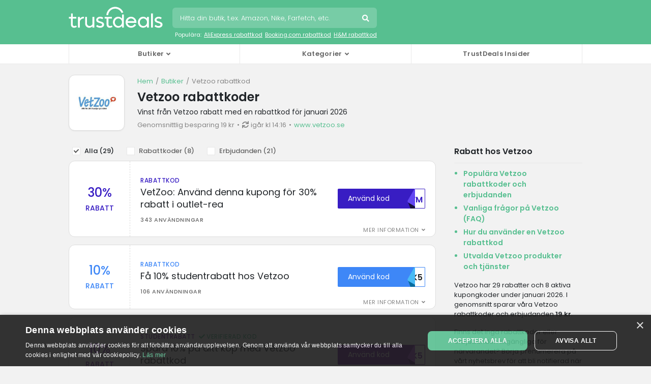

--- FILE ---
content_type: text/html; charset=UTF-8
request_url: https://www.trustdeals.se/view/vetzoo.se
body_size: 13334
content:
<!doctype html>
<html lang="nl">
<head>
<meta charset="utf-8">
<link rel="preconnect dns-prefetch" href="https//www.googletagmanager.com" crossorigin>
<link rel="preconnect dns-prefetch" href="https//media.trustdeals.com" crossorigin>
<link rel="preconnect dns-prefetch" href="https://fonts.googleapis.com" crossorigin>
<link rel="preconnect dns-prefetch" href="https://fonts.gstatic.com" crossorigin>
<meta name='robots' content='max-image-preview:large' />
<link rel="preconnect dns-prefetch" href="//ajax.googleapis.com" crossorigin>
<link rel="canonical" href="https://www.trustdeals.se/view/vetzoo.se" />        
<title>Vetzoo rabattkod: 10% rabatt i januari 2026 | TrustDeals.se</title>
<meta name="description" content="Vetzoo rabattkoder för januari 2026 ✓ Dra nytta av en rabatt på 10% via TrustDeals.se ✓ Nu 8 aktiva koder tillgängliga på vetzoo.se." />
<meta property="og:locale" content="nl_NL" />
<meta property="og:type" content="website" />
<meta property="og:title" content="Vetzoo rabattkod: 10% rabatt i januari 2026 | TrustDeals.se" />
<meta property="og:description" content="Vetzoo rabattkoder för januari 2026 ✓ Dra nytta av en rabatt på 10% via TrustDeals.se ✓ Nu 8 aktiva koder tillgängliga på vetzoo.se." />
<meta property="og:url" content="https://www.trustdeals.se/view/vetzoo.se" />
<meta property="og:site_name" content="Vetzoo rabattkod: 10% rabatt i januari 2026 | TrustDeals.se" />
<meta property="og:image" content="https://www.trustdeals.se/app/uploads/vetzoologo.png" />
<meta name="twitter:card" content="summary" />
<meta name="twitter:url" content="https://www.trustdeals.se/view/vetzoo.se" />
<meta name="twitter:title" content="Vetzoo rabattkod: 10% rabatt i januari 2026 | TrustDeals.se" />
<meta name="twitter:description" content="Vetzoo rabattkoder för januari 2026 ✓ Dra nytta av en rabatt på 10% via TrustDeals.se ✓ Nu 8 aktiva koder tillgängliga på vetzoo.se." />
<meta name="twitter:image" content="https://www.trustdeals.se/app/uploads/vetzoologo.png" />
<meta itemprop="name" content="Vetzoo rabattkod: 10% rabatt i januari 2026 | TrustDeals.se" />
<meta itemprop="description" content="Vetzoo rabattkoder för januari 2026 ✓ Dra nytta av en rabatt på 10% via TrustDeals.se ✓ Nu 8 aktiva koder tillgängliga på vetzoo.se." />
<meta itemprop="image" content="https://www.trustdeals.se/app/uploads/vetzoologo.png" />
<script type="application/ld+json">
    {
    "@context": "http://schema.org",
    "@graph": [
        {
            "@type": "Organization",
            "@id": "/#organization",
            "name": "AMS Digital B.V.",
            "description": "AMS Digital B.V. \u00e4ger varum\u00e4rket TrustDeals, en ledande plattform f\u00f6r exklusiva rabatter och erbjudanden, som leds av erfarna branschexperter. Vi l\u00e4gger stor vikt vid p\u00e5litlighet och tror p\u00e5 fr\u00e4mjande av h\u00e5llbara partnerskap."
        },
        {
            "@type": "Organization",
            "@id": "/#trustdeals",
            "url": "https://trust.deals",
            "name": "TrustDeals",
            "description": "TrustDeals, lett av experter och drivet av f\u00f6rtroende, erbjuder exklusiva rabatter och erbjudanden. V\u00e5ra smarta algoritmer och AI s\u00e4kerst\u00e4ller en smidig upplevelse f\u00f6r kunder och annons\u00f6rer.",
            "sameAs": [
                "https://www.linkedin.com/company/trustdeals/"
            ],
            "logo": {
                "@type": "ImageObject",
                "url": "https://media.trustdeals.com/uploads/logo.png",
                "width": 600,
                "height": 137
            },
            "contactPoint": {
                "@type": "ContactPoint",
                "contactType": "customer support",
                "email": "support@trustdeals.com"
            },
            "parentOrganization": {
                "@type": "Organization",
                "@id": "/#organization"
            }
        },
        {
            "@type": "WebSite",
            "@id": "/#trustdealsse",
            "url": "https://www.trustdeals.se",
            "name": "TrustDeals.se",
            "description": "Uppt\u00e4ck TrustDeals.se och spara med p\u00e5litliga, noggrant kontrollerade exklusiva rabattkoder och erbjudanden.",
            "inLanguage": "nl_NL",
            "publisher": {
                "@id": "/#trustdeals"
            },
            "about": {
                "@type": "Brand",
                "@id": "/#vetzoo.se"
            }
        },
        {
            "@type": "Brand",
            "@id": "/#vetzoo.se",
            "name": "Vetzoo",
            "description": "",
            "logo": {
                "@type": "ImageObject",
                "url": "https://www.trustdeals.se/app/uploads/vetzoologo.png",
                "width": 300,
                "height": 300
            },
            "url": "https://www.vetzoo.se"
        },
        {
            "@type": "WebPage",
            "url": "https://www.trustdeals.se/view/vetzoo.se",
            "name": "Vetzoo rabattkod: 10% rabatt i januari 2026 | TrustDeals.se",
            "description": "Vetzoo rabattkoder f\u00f6r januari 2026 \u2713 Dra nytta av en rabatt p\u00e5 10% via TrustDeals.se \u2713 Nu 8 aktiva koder tillg\u00e4ngliga p\u00e5 vetzoo.se.",
            "headline": "Vetzoo rabattkoder",
            "publisher": {
                "@type": "Organization",
                "@id": "/#trustdeals"
            },
            "mainEntity": {
                "@type": "Brand",
                "@id": "/#vetzoo.se"
            },
            "dateModified": "2026-01-23T14:16:00+0:00"
        }
    ]
}</script>
<link rel="stylesheet" href="/app/themes/deals-theme/dist/styles/main-523eb7f916.css">
<script src="//ajax.googleapis.com/ajax/libs/jquery/1.11.3/jquery.min.js" id="jquery-js"></script>
<meta http-equiv="x-ua-compatible" content="ie=edge">
<meta name="viewport" content="width=device-width, initial-scale=1.0, minimum-scale=1.0, maximum-scale=1.0, user-scalable=no" />
<meta name="robots" content="index, follow" /><meta name="google-adsense-account" content="ca-pub-9681717277196944">
<meta name="robots" content="max-snippet:-1, max-image-preview:large" />
<meta name="googlebot" content="noarchive" />
<meta name="google" content="notranslate" />
<meta name="format-detection" content="telephone=no" />
<meta name="HandheldFriendly" content="true" />
<meta name="referrer" content="unsafe-url"><link rel="shortcut icon" href="https://www.trustdeals.se/app/themes/deals-theme/dist/images/td-favicon.ico" type="image/x-icon" />
<link rel="apple-touch-icon" sizes="180x180" href="https://www.trustdeals.se/app/themes/deals-theme/dist/images/td-icon-180x180.png" />
<link rel="preload" href="https://wct-2.com/wct.js" as="script">
<link href="https://fonts.googleapis.com/css2?family=Poppins:wght@300;400;500;600&display=swap" rel="stylesheet">
<link rel="preconnect" href="https://adservice.google.com" crossorigin>
<link rel="preconnect" href="https://afs.googleusercontent.com" crossorigin>
<link rel="preconnect" href="https://pagead2.googlesyndication.com" crossorigin>
<link rel="preconnect" href="https://www.google.com" crossorigin>
<link rel="preconnect" href="https://syndicatedsearch.goog" crossorigin>
<script async="async" src="https://www.google.com/adsense/search/ads.js"></script>
<script type="text/javascript" charset="utf-8">
(function(g,o){g[o]=g[o]||function(){(g[o]['q']=g[o]['q']||[]).push(
  arguments)},g[o]['t']=1*new Date})(window,'_googCsa');
</script>
<script>
    (function(w, d, s, l, i) {
        w[l] = w[l] || [];
        w[l].push({
            'gtm.start': new Date().getTime(),
            event: 'gtm.js'
        });
        var f = d.getElementsByTagName(s)[0],
            j = d.createElement(s),
            dl = l != 'dataLayer' ? '&l=' + l : '';
        j.async = true;
        j.src =
            'https://www.googletagmanager.com/gtm.js?id=' + i + dl;
        f.parentNode.insertBefore(j, f);
    })(window, document, 'script', 'dataLayer', 'GTM-W9B6K6B');
</script>
 
</head>
 
<script>var message = 'no postback';</script>
<body class="shops">
<noscript><iframe src="https://www.googletagmanager.com/ns.html?id=GTM-W9B6K6B" height="0" width="0" style="display:none;visibility:hidden"></iframe></noscript>
<header>
    <nav class="navbar navbar-custom navbar-expand-lg navbar-dark static-top nav-shop">
      <div class="container">
          <div class="row">
              <div class="col-12">
                  <div class="mobile-menu">
                      <div class="menu-span">
                          <i class="fas fa-bars"></i>
                          <span class="m-icon">Meny</span>
                      </div>
                  </div>
                  <div id="logo">
                      <a class="navbar-brand" href="/">
                          <svg version="1.1" width="185px" style="fill: #fff;" xmlns="http://www.w3.org/2000/svg" x="0" y="0" viewBox="0 0 406.49 92.57" xml:space="preserve">
                              <path d="M230.5 51.64c-4.28-4.98-10.26-7.79-16.69-7.79-12.46 0-22.59 10.71-22.59 23.86 0 13.16 10.14 23.86 22.59 23.86 6.43 0 12.41-2.82 16.69-7.79v6.97h8.03V34.37h-8.03v17.27zm-15.56 32.55c-8.58 0-15.56-7.37-15.56-16.44s6.98-16.44 15.56-16.44c8.56 0 15.54 7.36 15.56 16.39v.09c-.02 9.05-7 16.4-15.56 16.4z"/>
                              <path d="M338.48 51.65c-4.28-4.98-10.26-7.8-16.7-7.8-12.46 0-22.59 10.71-22.59 23.86 0 13.16 10.14 23.86 22.59 23.86 6.43 0 12.41-2.82 16.7-7.8v6.97h8.03V44.68h-8.03v6.97zm-15.56 32.54c-8.58 0-15.56-7.37-15.56-16.44s6.98-16.44 15.56-16.44 15.56 7.37 15.56 16.44-6.98 16.44-15.56 16.44z"/>
                              <path d="M185.83 82.29c-1.06.58-3.92 1.95-7.61 1.95-4.88 0-6.21-4.37-6.24-6.67V51.79h15.03v-7.12h-31.75v7.12h8.69v25.76c0 4.66 1.51 8.43 4.37 10.88 2.37 2.03 5.66 3.15 9.27 3.15 5.19 0 9.63-2.47 11.3-3.53l.55-.35-2.97-5.77-.64.36z"/>
                              <path d="M269.42 43.85c-12.95 0-23.49 10.71-23.49 23.87 0 13.16 10.54 23.87 23.49 23.87 5.74 0 10.88-1.64 15.25-4.88 3.51-2.6 5.5-5.5 6.19-6.63l.37-.6-6.47-4.12-.39.59c-1.25 1.91-6.03 8.12-14.96 8.12-7.59 0-14.05-5.77-15.32-13.56h38.66l.06-.65c.06-.73.1-1.45.1-2.14 0-13.17-10.54-23.87-23.49-23.87zm-9.68 11.08c2.78-2.33 6.13-3.57 9.68-3.57 6.91 0 12.91 4.73 14.89 11.61l-29.79.06c.91-3.16 2.74-6.01 5.22-8.1z"/>
                              <path d="M147.78 68.36c-3.01-2.01-6.82-3.06-10.51-4.09-5.43-1.51-10.12-2.81-10.12-6.77 0-3.8 3.29-6.17 8.58-6.17 4.67 0 8.11 1.89 9.37 2.7l.61.39 3.79-6.05-.49-.4c-1.2-.97-5.68-4.13-13.28-4.13-8.96 0-16.83 6.39-16.83 13.68 0 9.1 8.06 11.38 15.17 13.4 5.66 1.6 10.54 2.99 10.54 7.38 0 3.59-3.58 5.74-9.57 5.74-5.64 0-9.81-3.07-11.34-4.38l-.55-.48-4.76 5.82.5.46c1.58 1.43 7.5 6.11 17.43 6.11 9.37 0 16.71-5.85 16.71-13.33.01-4.29-1.71-7.53-5.25-9.88z"/>
                              <rect x="355.92" y="29.73" width="8.03" height="61.02"/>
                              <path d="M48.36 51.65v-6.97h-8.03v46.07h8.03V64.13c.79-3.6 2.86-6.88 5.83-9.25 2.88-2.3 6.34-3.57 9.74-3.57h1.84v-7.47h-.71c-6.43.01-12.42 2.82-16.7 7.81z"/>
                              <path d="M102.93 75.89c-2.1 4-6.46 8.22-12.48 8.22-6.24 0-11.31-4.81-11.31-10.72V44.68H71.2v29c0 9.87 7.88 17.89 17.56 17.89 5.03 0 10.11-2.3 14.17-6.36v5.53h7.97V44.69h-7.97v31.2z"/>
                              <path d="m32.21 81.93-.64.36c-1.06.58-3.92 1.95-7.61 1.95-4.88 0-6.21-4.37-6.24-6.67V51.8h15.03v-7.12H17.72V29.65h-7.44v15.02H1v7.14l8.7-.01v25.75c0 4.66 1.51 8.43 4.37 10.88 2.37 2.03 5.66 3.15 9.27 3.15 5.19 0 9.63-2.47 11.3-3.52l.55-.35-2.98-5.78z"/>
                              <path d="m170.83 37.26-7.86-.41c.05-.99.14-2 .27-2.99.21-1.57.52-3.14.92-4.67C168.53 12.59 183.59 1 200.77 1c13.16 0 25.18 6.68 32.15 17.86.57.92 1.11 1.87 1.59 2.82a37.04 37.04 0 0 1 1.45 3.21l-7.32 2.91c-.34-.86-.73-1.71-1.15-2.54-.39-.76-.81-1.51-1.26-2.23-5.52-8.86-15.04-14.15-25.47-14.15-13.61 0-25.53 9.18-29 22.32a30.86 30.86 0 0 0-.73 3.69c-.08.78-.15 1.58-.2 2.37z"/>
                              <path d="M400.23 68.36c-3.01-2.01-6.82-3.06-10.51-4.09-5.43-1.51-10.12-2.81-10.12-6.77 0-3.8 3.29-6.17 8.58-6.17 4.67 0 8.11 1.89 9.37 2.7l.61.39 3.79-6.05-.49-.4c-1.2-.97-5.68-4.13-13.28-4.13-8.96 0-16.83 6.39-16.83 13.68 0 9.1 8.06 11.38 15.17 13.4 5.66 1.6 10.54 2.99 10.54 7.38 0 3.59-3.58 5.74-9.57 5.74-5.64 0-9.81-3.07-11.34-4.38l-.55-.48-4.76 5.82.5.46c1.58 1.43 7.5 6.11 17.43 6.11 9.37 0 16.71-5.85 16.71-13.33.01-4.29-1.71-7.53-5.25-9.88z"/>
                          </svg>
                      </a>
                  </div>
                  <div class="mobile-search">
                      <div class="search-span">
                          <i class="fas fa-search"></i>
                          <span class="m-icon">Sök</span>
                      </div>
                  </div>
                                        <div class="search-wrapper">
                          <div id="search">
                              <form role="search" method="get" class="search-form" action="https://www.trustdeals.se">
                                  <input name="s" type="text" class="form-control" maxlength="75" placeholder="Hitta din butik, t.ex. Amazon, Nike, Farfetch, etc." autocomplete="off">
                                  <button class="font-icon">Sök</button>
                              </form>
                              <div class="clear"></div>
                              <ul class="search-suggestions d-none d-lg-block">
                                  <li>Populära:</li>
                                                                        <li><a href="/view/aliexpress.com">AliExpress rabattkod</a></li>
                                                                        <li><a href="/view/booking.com">Booking.com rabattkod</a></li>
                                                                        <li><a href="/view/hm.com">H&amp;M rabattkod</a></li>
                                                                </ul>
                          </div>
                          <div id="search-app" style="display: none;">
    <div class="inner">
        <div class="block shops">
            <ul>
                <li class="no-results" style="display: none;">Inga resultat:</li>
            </ul>
        </div>
    </div>
</div>                      </div>
                                </div>
          </div>
      </div>
  </nav>
    <div class="bottom-navigation dark">
    <div class="container">
      <div class="row">
        <div class="col-sm-12">
          <nav class="navbar navbar-expand-lg d-none d-lg-block">
            <div class="close-button d-none d-md-block d-lg-none"><i class="far fa-times-circle"></i></div>
            <ul class="navbar-nav mr-auto">
              <li class="nav-item dropdown position-static">
                <span class="nav-link dropdown-icon" id="navbarDropdown1" role="button" data-toggle="dropdown" aria-haspopup="true" aria-expanded="false">Butiker</span>
                <div class="dropdown-menu w-100" aria-labelledby="navbarDropdown1">
                  <div class="container">
                    <div class="row">
                      <div class="col-12 col-lg-3">
                        <ul>
                                                      <li class="shops"><a href="/view/adidas.se">Adidas</a></li>
                                                        <li class="shops"><a href="/view/adlibris.com">Adlibris</a></li>
                                                        <li class="shops"><a href="/view/ahlens.se">Åhlens</a></li>
                                                        <li class="shops"><a href="/view/aliexpress.com">AliExpress</a></li>
                                                    </ul>
                      </div>
                      <div class="col-12 col-lg-3">
                        <ul>
                                                      <li class="shops"><a href="/view/amazon.se">Amazon</a></li>
                                                        <li class="shops"><a href="/view/apohem.se">Apohem</a></li>
                                                        <li class="shops"><a href="/view/booking.com">Booking.com</a></li>
                                                        <li class="shops"><a href="/view/boozt.com">Boozt</a></li>
                                                    </ul>
                      </div>
                      <div class="col-12 col-lg-3">
                        <ul>
                                                      <li class="shops"><a href="/view/bygghemma.se">Bygghemma</a></li>
                                                        <li class="shops"><a href="/view/calvinklein.se">Calvin Klein</a></li>
                                                        <li class="shops"><a href="/view/cdon.se">CDON</a></li>
                                                        <li class="shops"><a href="/view/cyberphoto.se">Cyberphoto</a></li>
                                                    </ul>
                      </div>
                      <div class="col-12 col-lg-3">
                        <ul>
                                                      <li class="shops"><a href="/view/dfds.com">DFDS</a></li>
                                                        <li class="shops"><a href="/view/dhgate.com">DHgate</a></li>
                                                        <li class="shops"><a href="/view/diesel.com">Diesel</a></li>
                                                        <li class="shops"><a href="/view/disneyplus.com">Disney Plus</a></li>
                                                    </ul>
                      </div>
                      <div class="col-12 col-lg-3">
                        <ul>
                                                      <li class="shops"><a href="/view/elgiganten.se">Elgiganten</a></li>
                                                        <li class="shops"><a href="/view/flixbus.se">FlixBus</a></li>
                                                        <li class="shops"><a href="/view/fyndiq.se">Fyndiq</a></li>
                                                        <li class="shops"><a href="/view/hm.com">H&amp;M</a></li>
                                                    </ul>
                      </div>
                      <div class="col-12 col-lg-3">
                        <ul>
                                                      <li class="shops"><a href="/view/hellofresh.se">HelloFresh</a></li>
                                                        <li class="shops"><a href="/view/jdsports.se">JD Sports</a></li>
                                                        <li class="shops"><a href="/view/mango.com">Mango</a></li>
                                                        <li class="shops"><a href="/view/namly.se">Namly</a></li>
                                                    </ul>
                      </div>
                      <div class="col-12 col-lg-3">
                        <ul>
                                                      <li class="shops"><a href="/view/nike.com">Nike Store</a></li>
                                                        <li class="shops"><a href="/view/notino.se">Notino</a></li>
                                                        <li class="shops"><a href="/view/playstation.com">Playstation</a></li>
                                                        <li class="shops"><a href="/view/rituals.com">Rituals</a></li>
                                                    </ul>
                      </div>
                      <div class="col-12 col-lg-3">
                        <ul>
                                                      <li class="shops"><a href="/view/temu.com">TEMU</a></li>
                                                      <li class="shops"><a href="/view/trodo.se">Trodo</a></li>
                                                      <li class="shops"><a href="/view/zalando.se">Zalando</a></li>
                                                      <li class="shops"><a href="/view/zara.com">Zara</a></li>
                                                  </ul>
                      </div>
                      <div class="col-12">
                        <ul>
                          <li class="az"><a href="/sitemap">Alla butiker</a></li>
                        </ul>
                      </div>
                    </div>
                  </div>
                </div>
              </li>
              <li class="nav-item dropdown position-static">
                <span class="nav-link dropdown-icon" id="navbarDropdown3" role="button" data-toggle="dropdown" aria-haspopup="true" aria-expanded="false">Kategorier</span>
                <div class="dropdown-menu w-100" aria-labelledby="navbarDropdown3">
                  <div class="container">
                    <div class="row">
                      <div class="col-12 col-lg-3">
                        <ul>
                                                      <li class="baby"><a href="/rabattkoder/bebis-barn">Bebis &amp; Barn</a></li>
                                                      <li class="flowers"><a href="/rabattkoder/blommor-gavor">Blommor &amp; Gåvor</a></li>
                                                      <li class="books"><a href="/rabattkoder/bocker-multimedia">Böcker &amp; Multimedia</a></li>
                                                      <li class="deal"><a href="/rabattkoder/dagliga-erbjudanden">Dagliga erbjudanden</a></li>
                                                      <li class="electronics"><a href="/rabattkoder/elektronik-software">Elektronik &amp; software</a></li>
                                                      <li class="dagje"><a href="/rabattkoder/evenemang">Evenemang</a></li>
                                                  </ul>
                      </div>
                      <div class="col-12 col-lg-3">
                        <ul>
                                                      <li class="entertainment"><a href="/rabattkoder/fest">Fest</a></li>
                                                      <li class="financial"><a href="/rabattkoder/finans-service">Finans &amp; Service</a></li>
                                                      <li class="auto"><a href="/rabattkoder/fordon">Fordon</a></li>
                                                      <li class="photo-print"><a href="/rabattkoder/foto-skriva-ut">Foto &amp; Skriva ut</a></li>
                                                      <li class="zelf"><a href="/rabattkoder/gor-det-sjalv-butiker">Gör-det-själv-butiker</a></li>
                                                      <li class="home-garden"><a href="/rabattkoder/hemma-tradgard">Hemma &amp; Trädgård</a></li>
                                                  </ul>
                      </div>
                      <div class="col-12 col-lg-3">
                        <ul>
                                                      <li class="pets"><a href="/rabattkoder/husdjur">Husdjur</a></li>
                                                      <li class="love"><a href="/rabattkoder/karlek-erotik">Kärlek &amp; erotik</a></li>
                                                      <li class="clothing"><a href="/rabattkoder/klader-accessoarer">Kläder &amp; Accessoarer</a></li>
                                                      <li class="office"><a href="/rabattkoder/kontor">Kontor</a></li>
                                                      <li class="winning"><a href="/rabattkoder/lotteri-spel">Lotteri &amp; spel</a></li>
                                                      <li class="food-dining"><a href="/rabattkoder/mat-dryck">Mat &amp; Dryck</a></li>
                                                  </ul>
                      </div>
                      <div class="col-12 col-lg-3">
                        <ul>
                                                      <li class="travel"><a href="/rabattkoder/resa">Resa</a></li>
                                                      <li class="beauty"><a href="/rabattkoder/skonhet-halsa">Skönhet &amp; Hälsa</a></li>
                                                      <li class="sports"><a href="/rabattkoder/sport">Sport</a></li>
                                                      <li class="phone"><a href="/rabattkoder/telefoni">Telefoni</a></li>
                                                      <li class="edu"><a href="/rabattkoder/utbildning-hobby">Utbildning &amp; Hobby</a></li>
                                                      <li class="department-stores"><a href="/rabattkoder/varuhus">Varuhus</a></li>
                                                  </ul>
                      </div>
                    </div>
                  </div>
                </div>
              </li>
                                <li class="nav-item position-static">
                    <a href="https://www.trustdeals.se/artiklar" class="nav-link">TrustDeals Insider</a>
                  </li>
                          </ul>
          </nav>
        </div>
      </div>
    </div>
  </div>
</header>

<div id="m-search-app" style="display: none"> 
    <div class="bg"></div>
    <div class="inner">
        <div class="wrap">
            <span class="close font-icon"></span>
            <form action="https://www.trustdeals.se"><input name="s" type="text" maxlength="75" placeholder="Hitta din butik, t.ex. Amazon, Nike, Farfetch, etc." autocomplete="off" /></form>
            <div class="block shops">
                <ul>
                    <li class="no-results" style="display: none;">Inga resultat:</li>
                </ul>
            </div>
        </div>
    </div>
</div>

<main class="main se">
  


<div class="store-top">
	<div class="wrap">
		<div class="left">
			<img src="/app/uploads/vetzoologo.png" alt="Vetzoo rabattkoder" title="Vetzoo" id="store" data-target="vetzoo.se" />
		</div>
		<div class="right">
			<ul class="breadcrumbs">
				<li><a href="https://www.trustdeals.se">Hem</a></li>
				<li><a href="https://www.trustdeals.se/sitemap">Butiker</a></li>
				<li><strong>Vetzoo rabattkod</strong></li>
			</ul>
			<div class="clear"></div>
			<script type="application/ld+json">
				{
					"@context": "http://schema.org",
					"@type": "BreadcrumbList",
					"itemListElement": [{
						"@type": "ListItem",
						"position": 1,
						"item": {
							"@id": "https://www.trustdeals.se",
							"name": "Hem"
						}
					}, {
						"@type": "ListItem",
						"position": 2,
						"item": {
							"@id": "https://www.trustdeals.se/sitemap",
							"name": "Butiker"
						}
					}, {
						"@type": "ListItem",
						"position": 3,
						"item": {
							"@id": "https://www.trustdeals.se/view/vetzoo.se",
							"name": "Vetzoo rabattkod"
						}
					}]
				}
			</script>
			<h1>Vetzoo rabattkoder</h1>
							<h2>Vinst från Vetzoo rabatt med en rabattkod för januari 2026</h2>
						<ul>
				<li>Genomsnittlig besparing 19 kr</li>
				<li><i class="fas fa-sync"></i>igår kl 14:16</li>
				<li class="link" data-target="vetzoo.se"><span>www.vetzoo.se</span></li>
			</ul>
			<div class="clear"></div>
		</div>
		<div class="clear"></div>
	</div>
</div>
<div class="clear"></div><div class="wrap">
	<div class="content">
					<aside class="filters">
				<ul>
					<li class="all selected">Alla (<span class="all-amount">29</span>)</li>
					<li class="coupons">Rabattkoder (<span class="coupons-amount">8</span>)</li>
					<li class="deals">Erbjudanden (<span class="deals-amount">21</span>)</li>
				</ul>
			</aside>
					<section class="offers active">
		<article id="offer-57763" data-slug="vetzoo.se" data-offer="57763" class="coupon sw">
	<div class="left">
		<div class="discount-box">
			<span class="discount">
				30%			</span>
			<span class="label">Rabatt</span>
		</div>
	</div>
	<div class="middle">
							<div class="type">rabattkod</div>
				<h3>VetZoo: Använd denna kupong för 30% rabatt i outlet-rea</h3>
		<div class="uses">343 Användningar</div>
					<div class="toggle-terms" data-toggle-id="57763">Mer information</div>
			<div id="toggle-57763" class="terms">- gäller endast vid köp över 500 kr.</div>
			</div>
	<div class="right">
		<div class="button-box">
			<div class="button">
				<span class="label">Använd kod</span>
				<span class="tab"></span>
				<div class="snippet">
					<span class="code">VEVM</span>
				</div>
			</div>
		</div>
	</div>
</article><article id="offer-57914" data-slug="vetzoo.se" data-offer="57914" class="coupon nw">
	<div class="left">
		<div class="discount-box">
			<span class="discount">
				10%			</span>
			<span class="label">Rabatt</span>
		</div>
	</div>
	<div class="middle">
							<div class="type">rabattkod</div>
				<h3>Få 10% studentrabatt hos Vetzoo</h3>
		<div class="uses">106 Användningar</div>
					<div class="toggle-terms" data-toggle-id="57914">Mer information</div>
			<div id="toggle-57914" class="terms">- hämta din kod hos din studentplattform för rabatter. - vid köp över 700 kr.</div>
			</div>
	<div class="right">
		<div class="button-box">
			<div class="button">
				<span class="label">Använd kod</span>
				<span class="tab"></span>
				<div class="snippet">
					<span class="code">57914OTK5</span>
				</div>
			</div>
		</div>
	</div>
</article><article id="offer-43845" data-slug="vetzoo.se" data-offer="43845" class="coupon student nw">
	<div class="left">
		<div class="discount-box">
			<span class="discount">
				10%			</span>
			<span class="label">Rabatt</span>
		</div>
	</div>
	<div class="middle">
							<div class="type hide-sm">Studentrabatt</div>
			<div class="verified"><span class="check"></span>Verifierad kod</div>
				<h3>Spara 10% på ditt köp med Vetzoo rabattkod</h3>
		<div class="uses">201 Användningar</div>
					<div class="toggle-terms" data-toggle-id="43845">Mer information</div>
			<div id="toggle-43845" class="terms">Gäller dig som verifierar din studentstatus via Mecenat, på köp över 700kr.</div>
			</div>
	<div class="right">
		<div class="button-box">
			<div class="button">
				<span class="label">Använd kod</span>
				<span class="tab"></span>
				<div class="snippet">
					<span class="code">43845OTK5</span>
				</div>
			</div>
		</div>
	</div>
</article><article id="offer-4054" data-slug="vetzoo.se" data-offer="4054" class="deal nw">
	<div class="left">
		<div class="discount-box">
			<span class="discount">
				15%			</span>
			<span class="label">Rabatt</span>
		</div>
	</div>
	<div class="middle">
		<h3>15% rabatt på Royal Canin hos Vetzoo</h3>
		<div class="uses">383 Användningar</div>
					<div class="toggle-terms" data-toggle-id="4054">Mer information</div>
			<div id="toggle-4054" class="terms">Gäller SHN Puppy torrfoder + multipack våtfoder och FHN Kitten torrfoder + multipack våtfoder.</div>
			</div>
	<div class="right">
		<div class="button-box">
			<div class="button">
				<span class="label">Använd rabatt</span>
			</div>
		</div>
	</div>
</article><article id="offer-4055" data-slug="vetzoo.se" data-offer="4055" class="deal nw">
	<div class="left">
		<div class="discount-box">
			<span class="discount">
				20%			</span>
			<span class="label">Rabatt</span>
		</div>
	</div>
	<div class="middle">
		<h3>20% rabatt på Purina Pro Plan hos Vetzoo</h3>
		<div class="uses">567 Användningar</div>
					<div class="toggle-terms" data-toggle-id="4055">Mer information</div>
			<div id="toggle-4055" class="terms">Gäller Purina Pro Plan torrfoder till valp.</div>
			</div>
	<div class="right">
		<div class="button-box">
			<div class="button">
				<span class="label">Använd rabatt</span>
			</div>
		</div>
	</div>
</article><article id="offer-4056" data-slug="vetzoo.se" data-offer="4056" class="deal nw">
	<div class="left">
		<div class="discount-box">
			<span class="discount">
				20%			</span>
			<span class="label">Rabatt</span>
		</div>
	</div>
	<div class="middle">
		<h3>20% rabatt på Fourfriends hos Vetzoo</h3>
		<div class="uses">669 Användningar</div>
					<div class="toggle-terms" data-toggle-id="4056">Mer information</div>
			<div id="toggle-4056" class="terms">Gäller Fourfriends kattsand 14kg.</div>
			</div>
	<div class="right">
		<div class="button-box">
			<div class="button">
				<span class="label">Använd rabatt</span>
			</div>
		</div>
	</div>
</article><article class="subscribe">
	<div class="logo">
		<img src="/app/uploads/vetzoologo.png" alt="Vetzoo logo" data-target="vetzoo.se" />
	</div>
	<div class="form-holder">
		<h3>Gå inte miste om Vetzoo rabattkoder</h3>
		<p>genom att prenumerera på TrustDeals nyhetsbrev!</p>
		<form name="mc-embedded-subscribe-form" action="https://trustdeals.us3.list-manage.com/subscribe/post?u=bdb5d239dfdb5f0377963bac5&amp;id=3ccde87cda&URL=https://www.trustdeals.se/view/vetzoo.se" method="post">
			<div class="input-group"> <input name="EMAIL" type="email" class="form-control" placeholder="Ange din e-postadress" required="">
				<button name="subscribe" type="submit">Prenumerera</button>
			</div>
		</form>
	</div>
</article><article id="offer-4057" data-slug="vetzoo.se" data-offer="4057" class="deal nw">
	<div class="left">
		<div class="discount-box">
			<span class="discount">
				15%			</span>
			<span class="label">Rabatt</span>
		</div>
	</div>
	<div class="middle">
		<h3>15% rabatt på Oxbow hos Vetzoo</h3>
		<div class="uses">687 Användningar</div>
					<div class="toggle-terms" data-toggle-id="4057">Mer information</div>
			<div id="toggle-4057" class="terms">Gäller Vetzoos Oxbow-sortiment.</div>
			</div>
	<div class="right">
		<div class="button-box">
			<div class="button">
				<span class="label">Använd rabatt</span>
			</div>
		</div>
	</div>
</article><article id="offer-4058" data-slug="vetzoo.se" data-offer="4058" class="deal nw">
	<div class="left">
		<div class="discount-box">
			<span class="discount">
				50%			</span>
			<span class="label">Rabatt</span>
		</div>
	</div>
	<div class="middle">
		<h3>50% rabatt på klösträd hos Vetzoo</h3>
		<div class="uses">589 Användningar</div>
					<div class="toggle-terms" data-toggle-id="4058">Mer information</div>
			<div id="toggle-4058" class="terms">Gäller ett urval av klösträd.</div>
			</div>
	<div class="right">
		<div class="button-box">
			<div class="button">
				<span class="label">Använd rabatt</span>
			</div>
		</div>
	</div>
</article><article id="offer-4059" data-slug="vetzoo.se" data-offer="4059" class="deal nw">
	<div class="left">
		<div class="discount-box">
			<span class="discount">
				15%			</span>
			<span class="label">Rabatt</span>
		</div>
	</div>
	<div class="middle">
		<h3>15% rabatt på hundtäcken hos Vetzoo</h3>
		<div class="uses">698 Användningar</div>
					<div class="toggle-terms" data-toggle-id="4059">Mer information</div>
			<div id="toggle-4059" class="terms">Gäller Bark hundtäcke Vetzoo Ltd Edition.</div>
			</div>
	<div class="right">
		<div class="button-box">
			<div class="button">
				<span class="label">Använd rabatt</span>
			</div>
		</div>
	</div>
</article><article id="offer-4060" data-slug="vetzoo.se" data-offer="4060" class="deal nw">
	<div class="left">
		<div class="discount-box">
			<span class="discount">
				50kr			</span>
			<span class="label">Rabatt</span>
		</div>
	</div>
	<div class="middle">
		<h3>50kr rabatt på Latz hos Vetzoo</h3>
		<div class="uses">501 Användningar</div>
					<div class="toggle-terms" data-toggle-id="4060">Mer information</div>
			<div id="toggle-4060" class="terms">Gäller Latz Multipack 80x85g.</div>
			</div>
	<div class="right">
		<div class="button-box">
			<div class="button">
				<span class="label">Använd rabatt</span>
			</div>
		</div>
	</div>
</article><article id="offer-4061" data-slug="vetzoo.se" data-offer="4061" class="deal nw">
	<div class="left">
		<div class="discount-box">
			<span class="discount">
				20%			</span>
			<span class="label">Rabatt</span>
		</div>
	</div>
	<div class="middle">
		<h3>20% rabatt på Trixie hos Vetzoo</h3>
		<div class="uses">98 Användningar</div>
					<div class="toggle-terms" data-toggle-id="4061">Mer information</div>
			<div id="toggle-4061" class="terms">Gäller utvald kattutrustning från Trixie.</div>
			</div>
	<div class="right">
		<div class="button-box">
			<div class="button">
				<span class="label">Använd rabatt</span>
			</div>
		</div>
	</div>
</article><article id="offer-13242" data-slug="vetzoo.se" data-offer="13242" class="deal nw">
	<div class="left">
		<div class="discount-box">
			<span class="discount">
				70%			</span>
			<span class="label">Rabatt</span>
		</div>
	</div>
	<div class="middle">
		<h3>Upp till 70% rabatt på Vetzoos lagerrensning</h3>
		<div class="uses">538 Användningar</div>
			</div>
	<div class="right">
		<div class="button-box">
			<div class="button">
				<span class="label">Använd rabatt</span>
			</div>
		</div>
	</div>
</article><article id="offer-21258" data-slug="vetzoo.se" data-offer="21258" class="deal nw">
	<div class="left">
		<div class="discount-box">
			<span class="discount">
				20%			</span>
			<span class="label">Rabatt</span>
		</div>
	</div>
	<div class="middle">
		<h3>20% rabatt på Monster hundmat hos Vetzoo</h3>
		<div class="uses">125 Användningar</div>
			</div>
	<div class="right">
		<div class="button-box">
			<div class="button">
				<span class="label">Använd rabatt</span>
			</div>
		</div>
	</div>
</article><article id="offer-36288" data-slug="vetzoo.se" data-offer="36288" class="deal nw">
	<div class="left">
		<div class="discount-box">
			<span class="discount">
				25%			</span>
			<span class="label">Rabatt</span>
		</div>
	</div>
	<div class="middle">
		<h3>Upp till 25% rabatt på foder hos Vetzoo</h3>
		<div class="uses">689 Användningar</div>
					<div class="toggle-terms" data-toggle-id="36288">Mer information</div>
			<div id="toggle-36288" class="terms">Gäller utvalda märken.</div>
			</div>
	<div class="right">
		<div class="button-box">
			<div class="button">
				<span class="label">Använd rabatt</span>
			</div>
		</div>
	</div>
</article><article id="offer-36640" data-slug="vetzoo.se" data-offer="36640" class="deal nw">
	<div class="left">
		<div class="discount-box">
			<span class="discount">
				15%			</span>
			<span class="label">Rabatt</span>
		</div>
	</div>
	<div class="middle">
		<h3>Få 15% rabatt på flexikoppel hos Vetzoo</h3>
		<div class="uses">558 Användningar</div>
			</div>
	<div class="right">
		<div class="button-box">
			<div class="button">
				<span class="label">Använd rabatt</span>
			</div>
		</div>
	</div>
</article><article id="offer-36641" data-slug="vetzoo.se" data-offer="36641" class="deal nw">
	<div class="left">
		<div class="discount-box">
			<span class="discount">
				20%			</span>
			<span class="label">Rabatt</span>
		</div>
	</div>
	<div class="middle">
		<h3>Spara 20% på torrfoder till din hund hos Vetzoo</h3>
		<div class="uses">505 Användningar</div>
					<div class="toggle-terms" data-toggle-id="36641">Mer information</div>
			<div id="toggle-36641" class="terms">Gäller torrfoder från märket Smaak.</div>
			</div>
	<div class="right">
		<div class="button-box">
			<div class="button">
				<span class="label">Använd rabatt</span>
			</div>
		</div>
	</div>
</article><article id="offer-37253" data-slug="vetzoo.se" data-offer="37253" class="deal nw">
	<div class="left">
		<div class="discount-box">
			<span class="discount">
				20%			</span>
			<span class="label">Rabatt</span>
		</div>
	</div>
	<div class="middle">
		<h3>Spara 20% på hundmat hos Vetzoo</h3>
		<div class="uses">661 Användningar</div>
					<div class="toggle-terms" data-toggle-id="37253">Mer information</div>
			<div id="toggle-37253" class="terms">Gäller märkena Eukanuba och Orijen, då du köper minst 2.</div>
			</div>
	<div class="right">
		<div class="button-box">
			<div class="button">
				<span class="label">Använd rabatt</span>
			</div>
		</div>
	</div>
</article><article id="offer-38231" data-slug="vetzoo.se" data-offer="38231" class="deal nw">
	<div class="left">
		<div class="discount-box">
			<span class="discount">
				35%			</span>
			<span class="label">Rabatt</span>
		</div>
	</div>
	<div class="middle">
		<h3>Upp till 35% rabatt på Vetzoo!</h3>
		<div class="uses">576 Användningar</div>
					<div class="toggle-terms" data-toggle-id="38231">Mer information</div>
			<div id="toggle-38231" class="terms">Gäller utvalt.</div>
			</div>
	<div class="right">
		<div class="button-box">
			<div class="button">
				<span class="label">Använd rabatt</span>
			</div>
		</div>
	</div>
</article><article id="offer-41286" data-slug="vetzoo.se" data-offer="41286" class="deal nw">
	<div class="left">
		<div class="discount-box">
			<span class="discount">
				20%			</span>
			<span class="label">Rabatt</span>
		</div>
	</div>
	<div class="middle">
		<h3>Spara 20% på FourFriends kattsand hos Vetzoo</h3>
		<div class="uses">688 Användningar</div>
					<div class="toggle-terms" data-toggle-id="41286">Mer information</div>
			<div id="toggle-41286" class="terms">Gäller FourFriends kattsand 14kg.</div>
			</div>
	<div class="right">
		<div class="button-box">
			<div class="button">
				<span class="label">Använd rabatt</span>
			</div>
		</div>
	</div>
</article><article id="offer-41287" data-slug="vetzoo.se" data-offer="41287" class="deal nw">
	<div class="left">
		<div class="discount-box">
			<span class="discount">
				12%			</span>
			<span class="label">Rabatt</span>
		</div>
	</div>
	<div class="middle">
		<h3>Nu får du 12% rabatt på Royal Canin kattmat 10kg hos Vetzoo</h3>
		<div class="uses">537 Användningar</div>
					<div class="toggle-terms" data-toggle-id="41287">Mer information</div>
			<div id="toggle-41287" class="terms">Gäller vid köp av minst 2.</div>
			</div>
	<div class="right">
		<div class="button-box">
			<div class="button">
				<span class="label">Använd rabatt</span>
			</div>
		</div>
	</div>
</article><article id="offer-41288" data-slug="vetzoo.se" data-offer="41288" class="deal nw">
	<div class="left">
		<div class="discount-box">
			<span class="discount">
				20%			</span>
			<span class="label">Rabatt</span>
		</div>
	</div>
	<div class="middle">
		<h3>Spara 20% på Bozita Robur hundmat hos Vetzoo</h3>
		<div class="uses">353 Användningar</div>
			</div>
	<div class="right">
		<div class="button-box">
			<div class="button">
				<span class="label">Använd rabatt</span>
			</div>
		</div>
	</div>
</article><article id="offer-41289" data-slug="vetzoo.se" data-offer="41289" class="deal nw">
	<div class="left">
		<div class="discount-box">
			<span class="discount">
				20%			</span>
			<span class="label">Rabatt</span>
		</div>
	</div>
	<div class="middle">
		<h3>Spara 20% på Trixie apotek- och hälsoprodukter hos Vetzoo</h3>
		<div class="uses">401 Användningar</div>
			</div>
	<div class="right">
		<div class="button-box">
			<div class="button">
				<span class="label">Använd rabatt</span>
			</div>
		</div>
	</div>
</article><article id="offer-43292" data-slug="vetzoo.se" data-offer="43292" class="deal nw">
	<div class="left">
		<div class="discount-box">
			<span class="discount">
				15%			</span>
			<span class="label">Rabatt</span>
		</div>
	</div>
	<div class="middle">
		<h3>10% + 5% rabatt på Vetzoo prenumeration</h3>
		<div class="uses">489 Användningar</div>
					<div class="toggle-terms" data-toggle-id="43292">Mer information</div>
			<div id="toggle-43292" class="terms">10% rabatt på din första beställning då du påbörjar en Vetzoo prenumeration och 5% på varje kommande beställning.</div>
			</div>
	<div class="right">
		<div class="button-box">
			<div class="button">
				<span class="label">Använd rabatt</span>
			</div>
		</div>
	</div>
</article><article id="offer-43844" data-slug="vetzoo.se" data-offer="43844" class="deal nw">
	<div class="left">
		<div class="discount-box">
			<span class="discount">
				SUPER			</span>
			<span class="label">Rabatt</span>
		</div>
	</div>
	<div class="middle">
		<h3>Njut av fri frakt på Vetzoo</h3>
		<div class="uses">36 Användningar</div>
					<div class="toggle-terms" data-toggle-id="43844">Mer information</div>
			<div id="toggle-43844" class="terms">Gäller då du handlar för minst 599kr.</div>
			</div>
	<div class="right">
		<div class="button-box">
			<div class="button">
				<span class="label">Använd rabatt</span>
			</div>
		</div>
	</div>
</article>			</section>
							<section class="offers common">
		<h2>De vanligaste kodorden hos liknande butiker</h2>
		<article id="offer-ghst0" data-slug="vetzoo.se" data-offer="ghst0" class="coupon common sw">
	<div class="left">
		<div class="discount-box">
			<span class="discount">10%</span>
			<span class="label">Rabatt</span>
		</div>
	</div>
	<div class="middle">
		<div class="type">Det vanligaste kodordet hos liknande butiker</div>
		<h3>Få 10% extra rabatt med denna kupong</h3>
		<div class="uses">196 Användningar</div>
		<div class="toggle-terms" data-toggle-id="ghst0">Mer information</div>
		<div id="toggle-ghst0" class="terms">
			Denna kod är ett av de vanligaste kodorden hos butiker som liknar Vetzoo. Inga rätter kan erhållas från denna kod.		</div>
	</div>
	<div class="right">
		<div class="button-box">
			<div class="button">
				<span class="label">Använd kod</span>
				<span class="tab"></span>
				<div class="snippet">
					<span class="code">VILKOMMEN10</span>
				</div>
			</div>
		</div>
	</div>
</article><article id="offer-ghst1" data-slug="vetzoo.se" data-offer="ghst1" class="coupon common sw">
	<div class="left">
		<div class="discount-box">
			<span class="discount">10%</span>
			<span class="label">Rabatt</span>
		</div>
	</div>
	<div class="middle">
		<div class="type">Det vanligaste kodordet hos liknande butiker</div>
		<h3>Få 10% rabatt med den här kupongen</h3>
		<div class="uses">433 Användningar</div>
		<div class="toggle-terms" data-toggle-id="ghst1">Mer information</div>
		<div id="toggle-ghst1" class="terms">
			Denna kod är ett av de vanligaste kodorden hos butiker som liknar Vetzoo. Inga rätter kan erhållas från denna kod.		</div>
	</div>
	<div class="right">
		<div class="button-box">
			<div class="button">
				<span class="label">Använd kod</span>
				<span class="tab"></span>
				<div class="snippet">
					<span class="code">10OFF</span>
				</div>
			</div>
		</div>
	</div>
</article><article id="offer-ghst2" data-slug="vetzoo.se" data-offer="ghst2" class="coupon common sw">
	<div class="left">
		<div class="discount-box">
			<span class="discount">20%</span>
			<span class="label">Rabatt</span>
		</div>
	</div>
	<div class="middle">
		<div class="type">Det vanligaste kodordet hos liknande butiker</div>
		<h3>Denna populära kupongen ger dig 20% rabatt</h3>
		<div class="uses">624 Användningar</div>
		<div class="toggle-terms" data-toggle-id="ghst2">Mer information</div>
		<div id="toggle-ghst2" class="terms">
			Denna kod är ett av de vanligaste kodorden hos butiker som liknar Vetzoo. Inga rätter kan erhållas från denna kod.		</div>
	</div>
	<div class="right">
		<div class="button-box">
			<div class="button">
				<span class="label">Använd kod</span>
				<span class="tab"></span>
				<div class="snippet">
					<span class="code">HELLO20</span>
				</div>
			</div>
		</div>
	</div>
</article><article id="offer-ghst3" data-slug="vetzoo.se" data-offer="ghst3" class="coupon common sw">
	<div class="left">
		<div class="discount-box">
			<span class="discount"></span>
			<span class="label">Rabatt</span>
		</div>
	</div>
	<div class="middle">
		<div class="type">Det vanligaste kodordet hos liknande butiker</div>
		<h3>Få fri frakt med den här kupongen</h3>
		<div class="uses">186 Användningar</div>
		<div class="toggle-terms" data-toggle-id="ghst3">Mer information</div>
		<div id="toggle-ghst3" class="terms">
			Denna kod är ett av de vanligaste kodorden hos butiker som liknar Vetzoo. Inga rätter kan erhållas från denna kod.		</div>
	</div>
	<div class="right">
		<div class="button-box">
			<div class="button">
				<span class="label">Använd kod</span>
				<span class="tab"></span>
				<div class="snippet">
					<span class="code">FRIFRAKT</span>
				</div>
			</div>
		</div>
	</div>
</article><article id="offer-ghst4" data-slug="vetzoo.se" data-offer="ghst4" class="coupon common sw">
	<div class="left">
		<div class="discount-box">
			<span class="discount">15%</span>
			<span class="label">Rabatt</span>
		</div>
	</div>
	<div class="middle">
		<div class="type">Det vanligaste kodordet hos liknande butiker</div>
		<h3>Få 15% rabatt på hela ditt köp med den här kupongen</h3>
		<div class="uses">137 Användningar</div>
		<div class="toggle-terms" data-toggle-id="ghst4">Mer information</div>
		<div id="toggle-ghst4" class="terms">
			Denna kod är ett av de vanligaste kodorden hos butiker som liknar Vetzoo. Inga rätter kan erhållas från denna kod.		</div>
	</div>
	<div class="right">
		<div class="button-box">
			<div class="button">
				<span class="label">Använd kod</span>
				<span class="tab"></span>
				<div class="snippet">
					<span class="code">15NOW</span>
				</div>
			</div>
		</div>
	</div>
</article>	</section>
					<section class="offers expired">
			<h2>Utgångna rabattkoder</h2>
			<article id="offer-41288" data-slug="vetzoo.se" data-offer="41288" class="coupon expired sw">
	<div class="left">
		<div class="discount-box">
			<span class="discount">
				20%			</span>
			<span class="label">Rabatt</span>
		</div>
	</div>
	<div class="middle">
		<div class="type">rabattkod</div>
		<h3>Spara 20% på Bozita Robur hundmat hos Vetzoo</h3>
		<div class="uses">621 Användningar</div>
			</div>
	<div class="right">
		<div class="button-box">
			<div class="button">
				<span class="label">Använd kod</span>
				<span class="tab"></span>
				<div class="snippet">
					<span class="code">
						41288OTK5					</span>
				</div>
			</div>
		</div>
	</div>
</article><article id="offer-41289" data-slug="vetzoo.se" data-offer="41289" class="coupon expired sw">
	<div class="left">
		<div class="discount-box">
			<span class="discount">
				20%			</span>
			<span class="label">Rabatt</span>
		</div>
	</div>
	<div class="middle">
		<div class="type">rabattkod</div>
		<h3>Spara 20% på Trixie apotek- och hälsoprodukter hos Vetzoo</h3>
		<div class="uses">625 Användningar</div>
			</div>
	<div class="right">
		<div class="button-box">
			<div class="button">
				<span class="label">Använd kod</span>
				<span class="tab"></span>
				<div class="snippet">
					<span class="code">
						41289OTK5					</span>
				</div>
			</div>
		</div>
	</div>
</article><article id="offer-41286" data-slug="vetzoo.se" data-offer="41286" class="coupon expired sw">
	<div class="left">
		<div class="discount-box">
			<span class="discount">
				20%			</span>
			<span class="label">Rabatt</span>
		</div>
	</div>
	<div class="middle">
		<div class="type">rabattkod</div>
		<h3>Spara 20% på FourFriends kattsand hos Vetzoo</h3>
		<div class="uses">241 Användningar</div>
					<div class="toggle-terms" data-toggle-id="41286">Mer information</div>
			<div id="toggle-41286" class="terms">Gäller FourFriends kattsand 14kg.</div>
			</div>
	<div class="right">
		<div class="button-box">
			<div class="button">
				<span class="label">Använd kod</span>
				<span class="tab"></span>
				<div class="snippet">
					<span class="code">
						41286OTK5					</span>
				</div>
			</div>
		</div>
	</div>
</article><article id="offer-41287" data-slug="vetzoo.se" data-offer="41287" class="coupon expired sw">
	<div class="left">
		<div class="discount-box">
			<span class="discount">
				12%			</span>
			<span class="label">Rabatt</span>
		</div>
	</div>
	<div class="middle">
		<div class="type">rabattkod</div>
		<h3>Nu får du 12% rabatt på Royal Canin kattmat 10kg hos Vetzoo</h3>
		<div class="uses">181 Användningar</div>
					<div class="toggle-terms" data-toggle-id="41287">Mer information</div>
			<div id="toggle-41287" class="terms">Gäller vid köp av minst 2.</div>
			</div>
	<div class="right">
		<div class="button-box">
			<div class="button">
				<span class="label">Använd kod</span>
				<span class="tab"></span>
				<div class="snippet">
					<span class="code">
						41287OTK5					</span>
				</div>
			</div>
		</div>
	</div>
</article><article id="offer-38231" data-slug="vetzoo.se" data-offer="38231" class="coupon expired sw">
	<div class="left">
		<div class="discount-box">
			<span class="discount">
				35%			</span>
			<span class="label">Rabatt</span>
		</div>
	</div>
	<div class="middle">
		<div class="type">rabattkod</div>
		<h3>Upp till 35% rabatt på Vetzoo!</h3>
		<div class="uses">129 Användningar</div>
					<div class="toggle-terms" data-toggle-id="38231">Mer information</div>
			<div id="toggle-38231" class="terms">Gäller utvalt.</div>
			</div>
	<div class="right">
		<div class="button-box">
			<div class="button">
				<span class="label">Använd kod</span>
				<span class="tab"></span>
				<div class="snippet">
					<span class="code">
						38231OTK5					</span>
				</div>
			</div>
		</div>
	</div>
</article>		</section>
				</div>
	<div class=" sidebar">
		<aside class="block jump">
	<h2>Rabatt hos Vetzoo</h2>
	<ul>
		<li><a href="#popular-offers">Populära Vetzoo rabattkoder och erbjudanden</a></li>
		<li><a href="#faq">Vanliga frågor på Vetzoo (FAQ)</a></li>
					<li><a href="#guide">Hur du använder en Vetzoo rabattkod</a></li>
							<li><a href="#products">Utvalda Vetzoo produkter och tjänster</a></li>
					</ul>
					<p>Vetzoo har 29 rabatter och 8 aktiva kupongkoder under januari 2026. I genomsnitt sparar våra Vetzoo rabattkoder och erbjudanden <b>19 kr</b>. </p>
<p>Finns det inga rabattkoder eller erbjudanden tillgängliga för närvarandet? Börja prenumerera på vårt nyhetsbrev för att bli notifierad när det finns tillgängliga Vetzoo rabattkoder.</p>
</aside>			<article class="block tips-tricks">
				<h3>Om Vetzoo</h3><p>På Vetzoo hittar du allt du kan tänkas behöva för dina djurvänner. Vetzoo säljer både veterinär och zoo produkter och har ett ständigt växande sortiment så att du hittar det allra bästa till dina husdjur. Det kan vara svårt att hinna med att skämma bort sina husdjur men med Vetzoos många kampanjer och snabba hemleverans är det ingen match. </p><h3>Expertrådgivning </h3><p>Vetzoo är måna om att dina husdjur får rätt produkter och har därför tillgänglig rådgivning från veterinärer med erfarenhet, så att du som ägare kan få hjälp att göra det bästa valet. Vetzoos expertrådgivning är gratis att ta vara på. </p><h3>Fynda Foder</h3><p>Det kan vara dyrt med husdjur, så kampanjer och rabatter är välkomna! Vetzoo är generösa med sina erbjudanden - för att ta vara på dessa och de tillgängliga rabattkoderna, kolla in alla erbjudanden och kampanjkoder samlade här. </p><h3>Foder hem till dörren</h3><p>Vetzoo hjälper dig göra ditt liv lite lättare och effektivare med sina foderprenumerationer. Du kan enkelt få ditt katt/hund-foder skickat direkt hem till dörren så att du slipper att krångla och släpa. Du väljer själv hur frekventa leveranser du får och tar del av ännu bättre priser på ditt husdjurs favoritfoder. </p>			</article>
		<aside class="block information">
	<h3>Vetzoo information</h3>
	<table>
		<tbody>
			<tr>
				<td>Butik</td>
				<td>Vetzoo</td>
			</tr>
			<tr>
				<td>Hemsida</td>
				<td><span class="shop-click" data-target="vetzoo.se">vetzoo.se</span></td>
			</tr>
			<tr>
				<td>B2B-support</td>
				<td><a rel="nofollow" href="https://www.trust.deals/support-brand?shop=vetzoo.se" target="_blank">Är detta ditt företag?</a></td>
			</tr>
		</tbody>
	</table>
</aside><aside class="block stats">
	<h3>Aktuella Vetzoo rabatter</h3>
	<table>
		<tbody>
			<tr>
				<td class="all">Antal rabatter</td>
				<td>29</td>
			</tr>
			<tr>
				<td class="best">Den bästa rabatten</td>
				<td>
					10%				</td>
			</tr>
			<tr>
				<td class="coupons">Rabattkoder</td>
				<td>8</td>
			</tr>
			<tr>
				<td class="deals">Erbjudanden</td>
				<td>21</td>
			</tr>
		</tbody>
	</table>
</aside><aside class="block share">
	<h3>Dela en rabattkod</h3>
	<p>Dela en rabattkod eller ett erbjudande som vi missat, och hjälp andra spara pengar!</p>
	<form id="submit-coupon" action="" method="post">
		<input type="text" id="term_id" name="term_id" value="801" style="display: none;" disabled>
		<input type="text" id="name" name="name" placeholder="Vetzoo.se" value="Vetzoo.se" disabled>
		<input type="text" id="code" name="code" placeholder="Rabattkod" required>
		<input type="text" id="description" name="description" placeholder="Beskrivning" required>
		<div class="g-recaptcha" data-size="compact" data-sitekey="6Ldh5-keAAAAAEBUTqVqyexa6JDhi7tjHjANzc7n"></div>
		<button type="Submit" id="send-message" style="clear:both;">Ange kod</button>
	</form>
	<div class="success">Super! Tack för att du bidrar!</div>
</aside>	</div>
	<div class="content">
			<section class="popular" id="popular-offers">
		<h2>Populära Vetzoo rabattkoder och erbjudanden 24 januari 2026</h2>
		<table>
			<thead>
				<tr>
					<th>Rabatt</th>
					<th>Vetzoo rabatter</th>
				</tr>
			</thead>
			<tbody>
										<tr data-scroll-to="offer-43844">
							<td>
								SUPER							</td>
							<td>Njut av fri frakt på Vetzoo</td>
						</tr>
												<tr data-scroll-to="offer-43292">
							<td>
								15%							</td>
							<td>10% + 5% rabatt på Vetzoo prenumeration</td>
						</tr>
												<tr data-scroll-to="offer-43845">
							<td>
								10%							</td>
							<td>Spara 10% på ditt köp med Vetzoo rabattkod</td>
						</tr>
												<tr data-scroll-to="offer-57914">
							<td>
								10%							</td>
							<td>Få 10% studentrabatt hos Vetzoo</td>
						</tr>
												<tr data-scroll-to="offer-57763">
							<td>
								30%							</td>
							<td>VetZoo: Använd denna kupong för 30% rabatt i outlet-rea</td>
						</tr>
									</tbody>
		</table>
	</section>
	<section class="instructions" id="guide">
		<h2>Hur du använder en Vetzoo rabattkod</h2>
		<article>
			<p><img class="img-fluid" src="/app/uploads/Screenshot-2022-04-21-at-09.54.32.png" alt="Vetzoo rabattkod"></p><ol><li>Tryck på "Köp" och därefter "Lägg i varukorg" för att lägga till en produkt i varukorgen. Tryck sedan på "Till kassan" för att påbörja din beställning. </li><li>Tryck på "Har du en rabattkod?", ange din rabattkod i fältet och tryck sedan på pilen för att aktivera din rabattkod.</li><li>Fyll i din e-post och ditt postnummer i fälten under "Hur kan vi leverera till dig?" och tryck sedan på "Fortsätt". </li><li>Välj leveransalternativ i listan och tryck därefter på "Fortsätt till betalning".</li><li>Ange de efterfrågade uppgifterna under "Dina uppgifter" och tryck på "Fortsätt". </li><li>Välj betalningssätt, fyll i de efterfrågade betalningsuppgifterna och tryck därefter på "Betala köp".</li><li>Grattis! Dina rabatterade Vetzoo produkter är på väg till dig.</li></ol>		</article>
	</section>
<section class="faq" id="faq">
	<h2>Vanliga frågor på Vetzoo (FAQ)</h2>
	<article>
		<h3>Finns det en fungerande Vetzoo rabattkod tillgänglig?</h3>
		<p>För närvarandet finns det 8 rabattkoder tillgängliga för Vetzoo på TrustDeals.se. Dessa rabattkoder används 4100 tider och blev senast verifierade på 24 januari 2026.</p>
		<h3>Hur mycket pengar kan jag spara på Vetzoo?</h3>
		<p>De senaste 30 dagarna sparade TrustDeals.se besökare 19 kr hos Vetzoo med 29 olika rabatter.</p>
		<h3>Hur hittar jag de bästa rabattkoderna för Vetzoo?</h3>
		<p>Du kan prova 8 rabattkoder för att se vilken rabattkod du sparar mest med, eller direkt välja den rabattkod som TrustDeals.se rekommenderar. Om du själv hittar en Vetzoo rabattkod, så hör vi gärna av dig.</p>
				<h3>Vilka betalningsalternativ accepterar Vetzoo?</h3><p>Alla köp på Vetzoo går via Klarna. Du kan välja att betala via faktura, delbetalning, direktdebitering (verifierat med BankID) eller kortbetalning. För kortbetalning godtas MasterCard, Visa, och American Express. </p><h3>Hur kommer jag i kontakt med Vetzoo?</h3><p>Vetzoo erbjuder flera kontaktalternativ. Deras kundservice telefonlinje är öppen 9-16 Måndag-Fredag. Annars kan du ta kontakt via e-post (varpå du vanligtvis får svar inom 48 timmar). Vid frågor gällande en specifik produkt, kolla in frågelådan som du hittar under respektive produkt. För generella frågor hittar du eventuellt svar via Vetzoos FAQ på hemisdan. </p><h3>Vilka leveransalternativ erbjuder Vetzoo?</h3><p>Du kan få din Vetzoo beställning levererad till hemadress (under dag- eller kvällstid), eller till ett PostNord postombud (det som är närmast ditt postnummer). Du kan även hämta upp din beställning i butik, varpå du får ett sms-meddelande när din beställning är redo för upphämtning i Vetzoos butik.  </p><h3>Hur lång ångerrätt har jag på min Vetzoo beställning?</h3><p>Vetzoo erbjuder öppet köp och gratis returer under en 30 dagars period. Denna tidsperiod exkluderar dock frysta produkter och färskfoder. Vetzoo gör inga direktbyten, utan skulle det vara så att du vill byta ut en produkt så får du returnera och sedan beställa på nytt. </p>			</article>
</section>
<script type="application/ld+json">
{
  "@context": "https://schema.org",
  "@type": "FAQPage",
  "mainEntity": [
    {
      "@type": "Question",
      "name": "Finns det en fungerande Vetzoo rabattkod tillgänglig?",
      "acceptedAnswer": {
        "@type": "Answer",
        "text": "För närvarandet finns det 8 rabattkoder tillgängliga för Vetzoo på TrustDeals.se. Dessa rabattkoder används 4100 tider och blev senast verifierade på 24 januari 2026."
      }
    },
    {
      "@type": "Question",
      "name": "Hur mycket pengar kan jag spara på Vetzoo?",
      "acceptedAnswer": {
        "@type": "Answer",
        "text": "De senaste 30 dagarna sparade TrustDeals.se besökare 19 kr hos Vetzoo med 29 olika rabatter."
      }
    },
    {
      "@type": "Question",
      "name": "Hur hittar jag de bästa rabattkoderna för Vetzoo?",
      "acceptedAnswer": {
        "@type": "Answer",
        "text": "Du kan prova 8 rabattkoder för att se vilken rabattkod du sparar mest med, eller direkt välja den rabattkod som TrustDeals.se rekommenderar. Om du själv hittar en Vetzoo rabattkod, så hör vi gärna av dig."
      }
    }
    ,
{
    "@type": "Question",
    "name": "Vilka betalningsalternativ accepterar Vetzoo?",
    "acceptedAnswer": {
        "@type": "Answer",
        "text": "Alla k\u00f6p p\u00e5 Vetzoo g\u00e5r via Klarna. Du kan v\u00e4lja att betala via faktura, delbetalning, direktdebitering (verifierat med BankID) eller kortbetalning. F\u00f6r kortbetalning godtas MasterCard, Visa, och American Express. "
    }
},
{
    "@type": "Question",
    "name": "Hur kommer jag i kontakt med Vetzoo?",
    "acceptedAnswer": {
        "@type": "Answer",
        "text": "Vetzoo erbjuder flera kontaktalternativ. Deras kundservice telefonlinje \u00e4r \u00f6ppen 9-16 M\u00e5ndag-Fredag. Annars kan du ta kontakt via e-post (varp\u00e5 du vanligtvis f\u00e5r svar inom 48 timmar). Vid fr\u00e5gor g\u00e4llande en specifik produkt, kolla in fr\u00e5gel\u00e5dan som du hittar under respektive produkt. F\u00f6r generella fr\u00e5gor hittar du eventuellt svar via Vetzoos FAQ p\u00e5 hemisdan. "
    }
},
{
    "@type": "Question",
    "name": "Vilka leveransalternativ erbjuder Vetzoo?",
    "acceptedAnswer": {
        "@type": "Answer",
        "text": "Du kan f\u00e5 din Vetzoo best\u00e4llning levererad till hemadress (under dag- eller kv\u00e4llstid), eller till ett PostNord postombud (det som \u00e4r n\u00e4rmast ditt postnummer). Du kan \u00e4ven h\u00e4mta upp din best\u00e4llning i butik, varp\u00e5 du f\u00e5r ett sms-meddelande n\u00e4r din best\u00e4llning \u00e4r redo f\u00f6r upph\u00e4mtning i Vetzoos butik.  "
    }
},
{
    "@type": "Question",
    "name": "Hur l\u00e5ng \u00e5ngerr\u00e4tt har jag p\u00e5 min Vetzoo best\u00e4llning?",
    "acceptedAnswer": {
        "@type": "Answer",
        "text": "Vetzoo erbjuder \u00f6ppet k\u00f6p och gratis returer under en 30 dagars period. Denna tidsperiod exkluderar dock frysta produkter och f\u00e4rskfoder. Vetzoo g\u00f6r inga direktbyten, utan skulle det vara s\u00e5 att du vill byta ut en produkt s\u00e5 f\u00e5r du returnera och sedan best\u00e4lla p\u00e5 nytt. "
    }
}  ]
}
</script>

	<section class="tips" id="products">
		<h2>Utvalda Vetzoo produkter och tjänster</h2>
		<article>
			<ol><li>Extra förmåner för uppfödare! Som uppfödare kan du registrera dig hos Vetzoo för att ta del av ännu fler rabatter och förmåner.</li><li>Se vad andra kunder tycker om Vetzoo - på hemsidan kan du se vad kunder har sagt om Vetzoo och deras produkter/service så att du kan veta vad du kan förvänta dig.</li><li>Vetzoo erbjuder anmärkningsvärt snabb leverans - vanligtvis får du hem dina produkter inom 1-3 dagar. </li><li>Som nyhetsbrevs-prenumerant får du inte bara ta del av olika tips och råd, utan även rabattkoder och första nys om nya erbjudanden. </li></ol>		</article>
	</section>
	</div>
	<div class="clear"></div>
</div>      <div class="large-menu newsletter">
      <div class="container">
        <div class="row">
          <div class="col-12">
            <h4>Gå aldrig miste om en kupong igen</h4>
            <p class="large">Ta del av de bästa rabattkoderna och erbjudandena från tusentals butiker</p>
            <form name="mc-embedded-subscribe-form" action="https://trustdeals.us3.list-manage.com/subscribe/post?u=bdb5d239dfdb5f0377963bac5&amp;id=3ccde87cda&URL=https://www.trustdeals.se/view/vetzoo.se" method="post">
              <div class="input-group mb-2"> <input name="EMAIL" id="getUpdatesGlobal" type="email" class="form-control" placeholder="Ange din e-postadress" required="">
                <div class="input-group-append">
                  <button id="subscribeGlobal" name="subscribe" type="submit" class="btn btn-primary">Prenumerera</button>
                </div>
              </div>
            </form>
            <div class="newsletter-terms">
              <small>Du kan avsluta din prenumeration av vårt nyhetsbrev när som helst.</small>
            </div>
          </div>
        </div>
      </div>
    </div>
  </main>


<footer>
	<div class="container">
		<div class="row">
			<div class="col-12 col-md-3">
				<h4>Rekommenderat</h4>
				<ul>
											<li><a href="/view/cocopanda.se">Cocopanda rabattkoder</a></li>
											<li><a href="/view/donnabeauty.se">Donna Beauty rabattkoder</a></li>
											<li><a href="/view/electrolux.se">Electrolux rabattkoder</a></li>
											<li><a href="/view/elfynd.se">Elfynd rabattkoder</a></li>
											<li><a href="/view/emma.se">Emma Madrass rabattkoder</a></li>
											<li><a href="/view/euroflorist.se">Euroflorist rabattkoder</a></li>
											<li><a href="/view/glossybox.se">Glossybox rabattkoder</a></li>
											<li><a href="/view/inkclub.com">InkClub rabattkoder</a></li>
											<li><a href="/view/interflora.se">Interflora rabattkoder</a></li>
											<li><a href="/view/komplett.se">Komplett rabattkoder</a></li>
											<li><a href="/view/lensway.se">LensWay rabattkoder</a></li>
											<li><a href="/view/lookfantastic.se">Lookfantastic rabattkoder</a></li>
											<li><a href="/view/mizzy.se">Mizzy rabattkoder</a></li>
											<li><a href="/view/nordvpn.com">NordVPN rabattkoder</a></li>
									</ul>
			</div>
			<div class="col-12 col-md-3">
				<h4>Om oss</h4>
				<ul>
												<li><a href="https://www.trust.deals/about-us" target="_blank">Om TrustDeals</a></li>
													<li><a href="https://www.trust.deals/jobs" target="_blank">Jobbar på TrustDeals</a></li>
													<li><a href="https://www.trust.deals/partner-program" target="_blank">Vårt partnerprogram</a></li>
													<li><a href="https://www.trustdeals.se/artiklar" target="_blank">TrustDeals Insider</a></li>
															</ul>
			</div>
			<div class="col-12 col-md-3">
				<h4>Juridiskt</h4>
				<ul>
											<li><a href="https://www.trustdeals.se/integritetspolicy">Integritetspolicy</a></li>
											<li><a href="https://www.trustdeals.se/?page_id=194">Villkor</a></li>
															    <li><a target="_blank" href="https://www.trust.deals/support-brand?shop=vetzoo.se">B2B-support / NTD</a></li>
					    
				</ul>
			</div>
			<div class="col-12">
				<div class="platforms">
					<ul class="list-inline">
													<li class="list-inline-item"><a rel="nofollow" href="https://www.trustdeals.at" class="link at" target="_blank">TrustDeals.at</a></li>
													<li class="list-inline-item"><a rel="nofollow" href="https://www.trustdeals.be" class="link be" target="_blank">TrustDeals.be</a></li>
													<li class="list-inline-item"><a rel="nofollow" href="https://www.trustdeals.com.br" class="link br" target="_blank">TrustDeals.com.br</a></li>
													<li class="list-inline-item"><a rel="nofollow" href="https://www.trustdeals.ch" class="link ch" target="_blank">TrustDeals.ch</a></li>
													<li class="list-inline-item"><a rel="nofollow" href="https://www.trustdeals.de" class="link de" target="_blank">TrustDeals.de</a></li>
													<li class="list-inline-item"><a rel="nofollow" href="https://www.trustdeals.es" class="link es" target="_blank">TrustDeals.es</a></li>
													<li class="list-inline-item"><a rel="nofollow" href="https://www.trustdeals.fi" class="link fi" target="_blank">TrustDeals.fi</a></li>
													<li class="list-inline-item"><a rel="nofollow" href="https://www.trustdeals.fr" class="link fr" target="_blank">TrustDeals.fr</a></li>
													<li class="list-inline-item"><a rel="nofollow" href="https://www.trustdeals.co.in" class="link in" target="_blank">TrustDeals.co.in</a></li>
													<li class="list-inline-item"><a rel="nofollow" href="https://www.trustdeals.it" class="link it" target="_blank">TrustDeals.it</a></li>
													<li class="list-inline-item"><a rel="nofollow" href="https://www.trustdeals.li" class="link li" target="_blank">TrustDeals.li</a></li>
													<li class="list-inline-item"><a rel="nofollow" href="https://www.trustdeals.nl" class="link nl" target="_blank">TrustDeals.nl</a></li>
													<li class="list-inline-item"><a rel="nofollow" href="https://www.trustdeals.no" class="link no" target="_blank">TrustDeals.no</a></li>
													<li class="list-inline-item"><a rel="nofollow" href="https://www.trustdeals.pt" class="link pt" target="_blank">TrustDeals.pt</a></li>
													<li class="list-inline-item"><a rel="nofollow" href="https://www.trustdeals.com" class="link usa" target="_blank">TrustDeals.com</a></li>
													<li class="list-inline-item"><a rel="nofollow" href="https://www.trustdeals.co.uk" class="link uk" target="_blank">TrustDeals.co.uk</a></li>
											</ul>
				</div>
				<div class="legal-disclaimer">
					<p>Tredje parts handelsnamn och varumärken tillhör deras respektive tredje parts ägare. Förekomsten av ett handelsnamn eller varumärke som tillhör en tredje part betyder inte att TrustDeals har en aktiv relations med nämnda tredje part, eller att TrustDeals stödjer dess tjänster.</p>
					<p>© 2026 TrustDeals är ett registrerat handelsnamn av AMS Digital B.V. - Oud Laren 1, 1251BL, Laren - handelsregisternummer 80264174 - Momsregistreringsnummer: NL861609360B01"</p>
				</div>
			</div>
		</div>
	</div>
</footer>

<div id="scroll-to-top"></div><script src="/app/themes/deals-theme/dist/scripts/main-180463d5d0.js" id="sage/js-js"></script>
<script>
  window.recaptchaScriptUrl = '//www.google.com/recaptcha/api.js';
</script>
<script>
(function(w, c, t, u) {
    w._wct = w._wct || {}; w._wct = u;
    var s = c.createElement(t);
    s.type = 'text/javascript'; s.async = true; s.src = 'https://wct-2.com/wct.js';
    var r = c.getElementsByTagName(t)[0];
    r.parentNode.insertBefore(s, r);
}(window, document, 'script', {
    'uid' : 'faI8hn',
    'google_tracking_id' : 'UA-145395630-17',
    'proxy' : 'https://wct-2.com'
}));
</script>




</body>
</html>

--- FILE ---
content_type: text/css; charset=UTF-8
request_url: https://www.trustdeals.se/app/themes/deals-theme/dist/styles/main-523eb7f916.css
body_size: 55128
content:
@charset "UTF-8";body.compensate-for-scrollbar{overflow:hidden}.fancybox-active{height:auto}.fancybox-is-hidden{left:-9999px;margin:0;position:absolute!important;top:-9999px;visibility:hidden}.fancybox-container{-webkit-backface-visibility:hidden;height:100%;left:0;outline:none;position:fixed;-webkit-tap-highlight-color:transparent;top:0;-ms-touch-action:manipulation;touch-action:manipulation;transform:translateZ(0);width:100%;z-index:99992}.fancybox-container *{box-sizing:border-box}.fancybox-bg,.fancybox-inner,.fancybox-outer,.fancybox-stage{bottom:0;left:0;position:absolute;right:0;top:0}.fancybox-outer{-webkit-overflow-scrolling:touch;overflow-y:auto}.fancybox-bg{background:#1e1e1e;opacity:0;transition-duration:inherit;transition-property:opacity;transition-timing-function:cubic-bezier(.47,0,.74,.71)}.fancybox-is-open .fancybox-bg{opacity:.9;transition-timing-function:cubic-bezier(.22,.61,.36,1)}.fancybox-caption,.fancybox-infobar,.fancybox-navigation .fancybox-button,.fancybox-toolbar{direction:ltr;opacity:0;position:absolute;transition:opacity .25s ease,visibility 0s ease .25s;visibility:hidden;z-index:99997}.fancybox-show-caption .fancybox-caption,.fancybox-show-infobar .fancybox-infobar,.fancybox-show-nav .fancybox-navigation .fancybox-button,.fancybox-show-toolbar .fancybox-toolbar{opacity:1;transition:opacity .25s ease 0s,visibility 0s ease 0s;visibility:visible}.fancybox-infobar{color:#ccc;font-size:13px;-webkit-font-smoothing:subpixel-antialiased;height:44px;left:0;line-height:44px;min-width:44px;mix-blend-mode:difference;padding:0 10px;pointer-events:none;top:0;-webkit-touch-callout:none;-webkit-user-select:none;-moz-user-select:none;-ms-user-select:none;user-select:none}.fancybox-toolbar{right:0;top:0}.fancybox-stage{direction:ltr;overflow:visible;transform:translateZ(0);z-index:99994}.fancybox-is-open .fancybox-stage{overflow:hidden}.fancybox-slide{-webkit-backface-visibility:hidden;display:none;height:100%;left:0;outline:none;overflow:auto;-webkit-overflow-scrolling:touch;padding:44px;position:absolute;text-align:center;top:0;transition-property:transform,opacity;white-space:normal;width:100%;z-index:99994}.fancybox-slide:before{content:"";display:inline-block;font-size:0;height:100%;vertical-align:middle;width:0}.fancybox-is-sliding .fancybox-slide,.fancybox-slide--current,.fancybox-slide--next,.fancybox-slide--previous{display:block}.fancybox-slide--image{overflow:hidden;padding:44px 0}.fancybox-slide--image:before{display:none}.fancybox-slide--html{padding:6px}.fancybox-content{background:#fff;display:inline-block;margin:0;max-width:100%;overflow:auto;-webkit-overflow-scrolling:touch;padding:44px;position:relative;text-align:left;vertical-align:middle}.fancybox-slide--image .fancybox-content{animation-timing-function:cubic-bezier(.5,0,.14,1);-webkit-backface-visibility:hidden;background:transparent;background-repeat:no-repeat;background-size:100% 100%;left:0;max-width:none;overflow:visible;padding:0;position:absolute;top:0;transform-origin:top left;transition-property:transform,opacity;-webkit-user-select:none;-moz-user-select:none;-ms-user-select:none;user-select:none;z-index:99995}.fancybox-can-zoomOut .fancybox-content{cursor:zoom-out}.fancybox-can-zoomIn .fancybox-content{cursor:zoom-in}.fancybox-can-pan .fancybox-content,.fancybox-can-swipe .fancybox-content{cursor:grab}.fancybox-is-grabbing .fancybox-content{cursor:grabbing}.fancybox-container [data-selectable=true]{cursor:text}.fancybox-image,.fancybox-spaceball{background:transparent;border:0;height:100%;left:0;margin:0;max-height:none;max-width:none;padding:0;position:absolute;top:0;-webkit-user-select:none;-moz-user-select:none;-ms-user-select:none;user-select:none;width:100%}.fancybox-spaceball{z-index:1}.fancybox-slide--iframe .fancybox-content,.fancybox-slide--map .fancybox-content,.fancybox-slide--pdf .fancybox-content,.fancybox-slide--video .fancybox-content{height:100%;overflow:visible;padding:0;width:100%}.fancybox-slide--video .fancybox-content{background:#000}.fancybox-slide--map .fancybox-content{background:#e5e3df}.fancybox-slide--iframe .fancybox-content{background:#fff}.fancybox-iframe,.fancybox-video{background:transparent;border:0;display:block;height:100%;margin:0;overflow:hidden;padding:0;width:100%}.fancybox-iframe{left:0;position:absolute;top:0}.fancybox-error{background:#fff;cursor:default;max-width:400px;padding:40px;width:100%}.fancybox-error p{color:#444;font-size:16px;line-height:20px;margin:0;padding:0}.fancybox-button{background:rgba(30,30,30,.6);border:0;border-radius:0;box-shadow:none;cursor:pointer;display:inline-block;height:44px;margin:0;padding:10px;position:relative;transition:color .2s;vertical-align:top;visibility:inherit;width:44px}.fancybox-button,.fancybox-button:link,.fancybox-button:visited{color:#ccc}.fancybox-button:hover{color:#fff}.fancybox-button:focus{outline:none}.fancybox-button.fancybox-focus{outline:1px dotted}.fancybox-button[disabled],.fancybox-button[disabled]:hover{color:#888;cursor:default;outline:none}.fancybox-button div{height:100%}.fancybox-button svg{display:block;height:100%;overflow:visible;position:relative;width:100%}.fancybox-button svg path{fill:currentColor;stroke-width:0}.fancybox-button--fsenter svg:nth-child(2),.fancybox-button--fsexit svg:first-child,.fancybox-button--pause svg:first-child,.fancybox-button--play svg:nth-child(2){display:none}.fancybox-progress{background:#ff5268;height:2px;left:0;position:absolute;right:0;top:0;transform:scaleX(0);transform-origin:0;transition-property:transform;transition-timing-function:linear;z-index:99998}.fancybox-close-small{background:transparent;border:0;border-radius:0;color:#ccc;cursor:pointer;opacity:.8;padding:8px;position:absolute;right:-12px;top:-44px;z-index:401}.fancybox-close-small:hover{color:#fff;opacity:1}.fancybox-slide--html .fancybox-close-small{color:currentColor;padding:10px;right:0;top:0}.fancybox-slide--image.fancybox-is-scaling .fancybox-content{overflow:hidden}.fancybox-is-scaling .fancybox-close-small,.fancybox-is-zoomable.fancybox-can-pan .fancybox-close-small{display:none}.fancybox-navigation .fancybox-button{background-clip:content-box;height:100px;opacity:0;position:absolute;top:calc(50% - 50px);width:70px}.fancybox-navigation .fancybox-button div{padding:7px}.fancybox-navigation .fancybox-button--arrow_left{left:0;left:env(safe-area-inset-left);padding:31px 26px 31px 6px}.fancybox-navigation .fancybox-button--arrow_right{padding:31px 6px 31px 26px;right:0;right:env(safe-area-inset-right)}.fancybox-caption{background:linear-gradient(0deg,rgba(0,0,0,.85),rgba(0,0,0,.3) 50%,rgba(0,0,0,.15) 65%,rgba(0,0,0,.075) 75.5%,rgba(0,0,0,.037) 82.85%,rgba(0,0,0,.019) 88%,transparent);bottom:0;color:#eee;font-size:14px;font-weight:400;left:0;line-height:1.5;padding:75px 44px 25px;pointer-events:none;right:0;text-align:center;z-index:99996}@supports (padding:max(0px)){.fancybox-caption{padding:75px max(44px,env(safe-area-inset-right)) max(25px,env(safe-area-inset-bottom)) max(44px,env(safe-area-inset-left))}}.fancybox-caption--separate{margin-top:-50px}.fancybox-caption__body{max-height:50vh;overflow:auto;pointer-events:all}.fancybox-caption a,.fancybox-caption a:link,.fancybox-caption a:visited{color:#ccc;text-decoration:none}.fancybox-caption a:hover{color:#fff;text-decoration:underline}.fancybox-loading{animation:a 1s linear infinite;background:transparent;border:4px solid #888;border-bottom-color:#fff;border-radius:50%;height:50px;left:50%;margin:-25px 0 0 -25px;opacity:.7;padding:0;position:absolute;top:50%;width:50px;z-index:99999}@keyframes a{to{transform:rotate(1turn)}}.fancybox-animated{transition-timing-function:cubic-bezier(0,0,.25,1)}.fancybox-fx-slide.fancybox-slide--previous{opacity:0;transform:translate3d(-100%,0,0)}.fancybox-fx-slide.fancybox-slide--next{opacity:0;transform:translate3d(100%,0,0)}.fancybox-fx-slide.fancybox-slide--current{opacity:1;transform:translateZ(0)}.fancybox-fx-fade.fancybox-slide--next,.fancybox-fx-fade.fancybox-slide--previous{opacity:0;transition-timing-function:cubic-bezier(.19,1,.22,1)}.fancybox-fx-fade.fancybox-slide--current{opacity:1}.fancybox-fx-zoom-in-out.fancybox-slide--previous{opacity:0;transform:scale3d(1.5,1.5,1.5)}.fancybox-fx-zoom-in-out.fancybox-slide--next{opacity:0;transform:scale3d(.5,.5,.5)}.fancybox-fx-zoom-in-out.fancybox-slide--current{opacity:1;transform:scaleX(1)}.fancybox-fx-rotate.fancybox-slide--previous{opacity:0;transform:rotate(-1turn)}.fancybox-fx-rotate.fancybox-slide--next{opacity:0;transform:rotate(1turn)}.fancybox-fx-rotate.fancybox-slide--current{opacity:1;transform:rotate(0deg)}.fancybox-fx-circular.fancybox-slide--previous{opacity:0;transform:scale3d(0,0,0) translate3d(-100%,0,0)}.fancybox-fx-circular.fancybox-slide--next{opacity:0;transform:scale3d(0,0,0) translate3d(100%,0,0)}.fancybox-fx-circular.fancybox-slide--current{opacity:1;transform:scaleX(1) translateZ(0)}.fancybox-fx-tube.fancybox-slide--previous{transform:translate3d(-100%,0,0) scale(.1) skew(-10deg)}.fancybox-fx-tube.fancybox-slide--next{transform:translate3d(100%,0,0) scale(.1) skew(10deg)}.fancybox-fx-tube.fancybox-slide--current{transform:translateZ(0) scale(1)}@media (max-height:576px){.fancybox-slide{padding-left:6px;padding-right:6px}.fancybox-slide--image{padding:6px 0}.fancybox-close-small{right:-6px}.fancybox-slide--image .fancybox-close-small{background:#4e4e4e;color:#f2f4f6;height:36px;opacity:1;padding:6px;right:0;top:0;width:36px}.fancybox-caption{padding-left:12px;padding-right:12px}@supports (padding:max(0px)){.fancybox-caption{padding-left:max(12px,env(safe-area-inset-left));padding-right:max(12px,env(safe-area-inset-right))}}}.fancybox-share{background:#f4f4f4;border-radius:3px;max-width:90%;padding:30px;text-align:center}.fancybox-share h1{color:#222;font-size:35px;font-weight:700;margin:0 0 20px}.fancybox-share p{margin:0;padding:0}.fancybox-share__button{border:0;border-radius:3px;display:inline-block;font-size:14px;font-weight:700;line-height:40px;margin:0 5px 10px;min-width:130px;padding:0 15px;text-decoration:none;transition:all .2s;-webkit-user-select:none;-moz-user-select:none;-ms-user-select:none;user-select:none;white-space:nowrap}.fancybox-share__button:link,.fancybox-share__button:visited{color:#fff}.fancybox-share__button:hover{text-decoration:none}.fancybox-share__button--fb{background:#3b5998}.fancybox-share__button--fb:hover{background:#344e86}.fancybox-share__button--pt{background:#bd081d}.fancybox-share__button--pt:hover{background:#aa0719}.fancybox-share__button--tw{background:#1da1f2}.fancybox-share__button--tw:hover{background:#0d95e8}.fancybox-share__button svg{height:25px;margin-right:7px;position:relative;top:-1px;vertical-align:middle;width:25px}.fancybox-share__button svg path{fill:#fff}.fancybox-share__input{background:transparent;border:0;border-bottom:1px solid #d7d7d7;border-radius:0;color:#5d5b5b;font-size:14px;margin:10px 0 0;outline:none;padding:10px 15px;width:100%}.fancybox-thumbs{background:#ddd;bottom:0;display:none;margin:0;-webkit-overflow-scrolling:touch;-ms-overflow-style:-ms-autohiding-scrollbar;padding:2px 2px 4px;position:absolute;right:0;-webkit-tap-highlight-color:rgba(0,0,0,0);top:0;width:212px;z-index:99995}.fancybox-thumbs-x{overflow-x:auto;overflow-y:hidden}.fancybox-show-thumbs .fancybox-thumbs{display:block}.fancybox-show-thumbs .fancybox-inner{right:212px}.fancybox-thumbs__list{font-size:0;height:100%;list-style:none;margin:0;overflow-x:hidden;overflow-y:auto;padding:0;position:absolute;position:relative;white-space:nowrap;width:100%}.fancybox-thumbs-x .fancybox-thumbs__list{overflow:hidden}.fancybox-thumbs-y .fancybox-thumbs__list::-webkit-scrollbar{width:7px}.fancybox-thumbs-y .fancybox-thumbs__list::-webkit-scrollbar-track{background:#fff;border-radius:10px;box-shadow:inset 0 0 6px rgba(0,0,0,.3)}.fancybox-thumbs-y .fancybox-thumbs__list::-webkit-scrollbar-thumb{background:#2a2a2a;border-radius:10px}.fancybox-thumbs__list a{-webkit-backface-visibility:hidden;backface-visibility:hidden;background-color:rgba(0,0,0,.1);background-position:50%;background-repeat:no-repeat;background-size:cover;cursor:pointer;float:left;height:75px;margin:2px;max-height:calc(100% - 8px);max-width:calc(50% - 4px);outline:none;overflow:hidden;padding:0;position:relative;-webkit-tap-highlight-color:transparent;width:100px}.fancybox-thumbs__list a:before{border:6px solid #ff5268;bottom:0;content:"";left:0;opacity:0;position:absolute;right:0;top:0;transition:all .2s cubic-bezier(.25,.46,.45,.94);z-index:99991}.fancybox-thumbs__list a:focus:before{opacity:.5}.fancybox-thumbs__list a.fancybox-thumbs-active:before{opacity:1}@media (max-width:576px){.fancybox-thumbs{width:110px}.fancybox-show-thumbs .fancybox-inner{right:110px}.fancybox-thumbs__list a{max-width:calc(100% - 10px)}}
/*!
 * Bootstrap v4.3.1 (https://getbootstrap.com/)
 * Copyright 2011-2019 The Bootstrap Authors
 * Copyright 2011-2019 Twitter, Inc.
 * Licensed under MIT (https://github.com/twbs/bootstrap/blob/master/LICENSE)
 */:root{--blue:#3e87f7;--indigo:#6610f2;--purple:#7520a3;--pink:#e94970;--red:#e54736;--orange:#f77948;--yellow:#ffc107;--green:#28a745;--teal:#20c997;--cyan:#17a2b8;--white:#fff;--gray:#6c757d;--gray-dark:#343a40;--primary:#3e87f7;--secondary:#6c757d;--success:#28a745;--info:#17a2b8;--warning:#ffc107;--danger:#e54736;--light:#f8f9fa;--dark:#343a40;--breakpoint-xs:0;--breakpoint-sm:576px;--breakpoint-md:968px;--breakpoint-lg:1090px;--breakpoint-xl:1430px;--font-family-sans-serif:-apple-system,BlinkMacSystemFont,"Segoe UI",Roboto,"Helvetica Neue",Arial,"Noto Sans",sans-serif,"Apple Color Emoji","Segoe UI Emoji","Segoe UI Symbol","Noto Color Emoji";--font-family-monospace:SFMono-Regular,Menlo,Monaco,Consolas,"Liberation Mono","Courier New",monospace}*,:after,:before{box-sizing:border-box}html{font-family:sans-serif;line-height:1.15;-webkit-text-size-adjust:100%;-webkit-tap-highlight-color:rgba(33,37,41,0)}article,aside,figcaption,figure,footer,header,hgroup,main,nav,section{display:block}body{margin:0;font-family:-apple-system,BlinkMacSystemFont,Segoe UI,Roboto,Helvetica Neue,Arial,Noto Sans,sans-serif;font-size:1rem;font-weight:400;line-height:1.5;color:#212529;text-align:left;background-color:#fff}[tabindex="-1"]:focus{outline:0!important}hr{box-sizing:content-box;height:0;overflow:visible}h1,h2,h3,h4,h5,h6{margin-bottom:.5rem}p{margin-bottom:1rem}abbr[data-original-title],abbr[title]{text-decoration:underline;text-decoration:underline dotted;cursor:help;border-bottom:0;text-decoration-skip-ink:none}address{font-style:normal;line-height:inherit}address,dl,ol,ul{margin-bottom:1rem}dl,ol,ul{margin-top:0}ol ol,ol ul,ul ol,ul ul{margin-bottom:0}dt{font-weight:700}dd{margin-bottom:.5rem;margin-left:0}blockquote{margin:0 0 1rem}b,strong{font-weight:bolder}small{font-size:80%}sub,sup{position:relative;font-size:75%;line-height:0;vertical-align:baseline}sub{bottom:-.25em}sup{top:-.5em}a{color:#3e87f7;text-decoration:none;background-color:transparent}a:hover{color:#095edf;text-decoration:underline}a:not([href]):not([tabindex]),a:not([href]):not([tabindex]):focus,a:not([href]):not([tabindex]):hover{color:inherit;text-decoration:none}a:not([href]):not([tabindex]):focus{outline:0}code,kbd,pre,samp{font-family:SFMono-Regular,Menlo,Monaco,Consolas,Liberation Mono,Courier New,monospace;font-size:1em}pre{margin-top:0;margin-bottom:1rem;overflow:auto}figure{margin:0 0 1rem}img{border-style:none}img,svg{vertical-align:middle}svg{overflow:hidden}table{border-collapse:collapse}caption{padding-top:.75rem;padding-bottom:.75rem;color:#6c757d;text-align:left;caption-side:bottom}th{text-align:inherit}label{display:inline-block;margin-bottom:.5rem}button{border-radius:0}button:focus{outline:1px dotted;outline:5px auto -webkit-focus-ring-color}button,input,optgroup,select,textarea{margin:0;font-family:inherit;font-size:inherit;line-height:inherit}button,input{overflow:visible}button,select{text-transform:none}select{word-wrap:normal}[type=button],[type=reset],[type=submit],button{-webkit-appearance:button}[type=button]:not(:disabled),[type=reset]:not(:disabled),[type=submit]:not(:disabled),button:not(:disabled){cursor:pointer}[type=button]::-moz-focus-inner,[type=reset]::-moz-focus-inner,[type=submit]::-moz-focus-inner,button::-moz-focus-inner{padding:0;border-style:none}input[type=checkbox],input[type=radio]{box-sizing:border-box;padding:0}input[type=date],input[type=datetime-local],input[type=month],input[type=time]{-webkit-appearance:listbox}textarea{overflow:auto;resize:vertical}fieldset{min-width:0;padding:0;margin:0;border:0}legend{display:block;width:100%;max-width:100%;padding:0;margin-bottom:.5rem;font-size:1.5rem;line-height:inherit;color:inherit;white-space:normal}progress{vertical-align:baseline}[type=number]::-webkit-inner-spin-button,[type=number]::-webkit-outer-spin-button{height:auto}[type=search]{outline-offset:-2px;-webkit-appearance:none}[type=search]::-webkit-search-decoration{-webkit-appearance:none}::-webkit-file-upload-button{font:inherit;-webkit-appearance:button}output{display:inline-block}summary{display:list-item;cursor:pointer}template{display:none}[hidden]{display:none!important}.h1,.h2,.h3,.h4,.h5,.h6,h1,h2,h3,h4,h5,h6{margin-bottom:.5rem;font-weight:500;line-height:1.2}.h1,h1{font-size:2.5rem}.h2,h2{font-size:2rem}.h3,h3{font-size:1.75rem}.h4,h4{font-size:1.5rem}.h5,h5{font-size:1.25rem}.h6,h6{font-size:1rem}.lead{font-size:1.25rem;font-weight:300}.display-1{font-size:6rem}.display-1,.display-2{font-weight:300;line-height:1.2}.display-2{font-size:5.5rem}.display-3{font-size:4.5rem}.display-3,.display-4{font-weight:300;line-height:1.2}.display-4{font-size:3.5rem}hr{margin-top:1rem;margin-bottom:1rem;border:0;border-top:1px solid rgba(33,37,41,.1)}.small,small{font-size:80%;font-weight:400}.mark,mark{padding:.2em;background-color:#fcf8e3}.list-inline,.list-unstyled{padding-left:0;list-style:none}.list-inline-item{display:inline-block}.list-inline-item:not(:last-child){margin-right:.5rem}.initialism{font-size:90%;text-transform:uppercase}.blockquote{margin-bottom:1rem;font-size:1.25rem}.blockquote-footer{display:block;font-size:80%;color:#6c757d}.blockquote-footer:before{content:"\2014\00A0"}.img-fluid,.img-thumbnail{max-width:100%;height:auto}.img-thumbnail{padding:.25rem;background-color:#fff;border:1px solid #dee2e6;border-radius:.25rem}.figure{display:inline-block}.figure-img{margin-bottom:.5rem;line-height:1}.figure-caption{font-size:90%;color:#6c757d}code{font-size:87.5%;color:#e94970;word-break:break-word}a>code{color:inherit}kbd{padding:.2rem .4rem;font-size:87.5%;color:#fff;background-color:#212529;border-radius:.2rem}kbd kbd{padding:0;font-size:100%;font-weight:700}pre{display:block;font-size:87.5%;color:#212529}pre code{font-size:inherit;color:inherit;word-break:normal}.pre-scrollable{max-height:340px;overflow-y:scroll}.container{width:100%;padding-right:15px;padding-left:15px;margin-right:auto;margin-left:auto}@media (min-width:576px){.container{max-width:540px}}@media (min-width:968px){.container{max-width:920px}}@media (min-width:1090px){.container{max-width:1180px}}@media (min-width:1430px){.container{max-width:1380px}}.container-fluid{width:100%;padding-right:15px;padding-left:15px;margin-right:auto;margin-left:auto}.row{display:-ms-flexbox;display:flex;-ms-flex-wrap:wrap;flex-wrap:wrap;margin-right:-15px;margin-left:-15px}.no-gutters{margin-right:0;margin-left:0}.no-gutters>.col,.no-gutters>[class*=col-]{padding-right:0;padding-left:0}.col,.col-1,.col-2,.col-3,.col-4,.col-5,.col-6,.col-7,.col-8,.col-9,.col-10,.col-11,.col-12,.col-auto,.col-lg,.col-lg-1,.col-lg-2,.col-lg-3,.col-lg-4,.col-lg-5,.col-lg-6,.col-lg-7,.col-lg-8,.col-lg-9,.col-lg-10,.col-lg-11,.col-lg-12,.col-lg-auto,.col-md,.col-md-1,.col-md-2,.col-md-3,.col-md-4,.col-md-5,.col-md-6,.col-md-7,.col-md-8,.col-md-9,.col-md-10,.col-md-11,.col-md-12,.col-md-auto,.col-sm,.col-sm-1,.col-sm-2,.col-sm-3,.col-sm-4,.col-sm-5,.col-sm-6,.col-sm-7,.col-sm-8,.col-sm-9,.col-sm-10,.col-sm-11,.col-sm-12,.col-sm-auto,.col-xl,.col-xl-1,.col-xl-2,.col-xl-3,.col-xl-4,.col-xl-5,.col-xl-6,.col-xl-7,.col-xl-8,.col-xl-9,.col-xl-10,.col-xl-11,.col-xl-12,.col-xl-auto{position:relative;width:100%;padding-right:15px;padding-left:15px}.col{-ms-flex-preferred-size:0;flex-basis:0;-ms-flex-positive:1;flex-grow:1;max-width:100%}.col-auto{-ms-flex:0 0 auto;flex:0 0 auto;width:auto;max-width:100%}.col-1{-ms-flex:0 0 8.3333333333%;flex:0 0 8.3333333333%;max-width:8.3333333333%}.col-2{-ms-flex:0 0 16.6666666667%;flex:0 0 16.6666666667%;max-width:16.6666666667%}.col-3{-ms-flex:0 0 25%;flex:0 0 25%;max-width:25%}.col-4{-ms-flex:0 0 33.3333333333%;flex:0 0 33.3333333333%;max-width:33.3333333333%}.col-5{-ms-flex:0 0 41.6666666667%;flex:0 0 41.6666666667%;max-width:41.6666666667%}.col-6{-ms-flex:0 0 50%;flex:0 0 50%;max-width:50%}.col-7{-ms-flex:0 0 58.3333333333%;flex:0 0 58.3333333333%;max-width:58.3333333333%}.col-8{-ms-flex:0 0 66.6666666667%;flex:0 0 66.6666666667%;max-width:66.6666666667%}.col-9{-ms-flex:0 0 75%;flex:0 0 75%;max-width:75%}.col-10{-ms-flex:0 0 83.3333333333%;flex:0 0 83.3333333333%;max-width:83.3333333333%}.col-11{-ms-flex:0 0 91.6666666667%;flex:0 0 91.6666666667%;max-width:91.6666666667%}.col-12{-ms-flex:0 0 100%;flex:0 0 100%;max-width:100%}.order-first{-ms-flex-order:-1;order:-1}.order-last{-ms-flex-order:13;order:13}.order-0{-ms-flex-order:0;order:0}.order-1{-ms-flex-order:1;order:1}.order-2{-ms-flex-order:2;order:2}.order-3{-ms-flex-order:3;order:3}.order-4{-ms-flex-order:4;order:4}.order-5{-ms-flex-order:5;order:5}.order-6{-ms-flex-order:6;order:6}.order-7{-ms-flex-order:7;order:7}.order-8{-ms-flex-order:8;order:8}.order-9{-ms-flex-order:9;order:9}.order-10{-ms-flex-order:10;order:10}.order-11{-ms-flex-order:11;order:11}.order-12{-ms-flex-order:12;order:12}.offset-1{margin-left:8.3333333333%}.offset-2{margin-left:16.6666666667%}.offset-3{margin-left:25%}.offset-4{margin-left:33.3333333333%}.offset-5{margin-left:41.6666666667%}.offset-6{margin-left:50%}.offset-7{margin-left:58.3333333333%}.offset-8{margin-left:66.6666666667%}.offset-9{margin-left:75%}.offset-10{margin-left:83.3333333333%}.offset-11{margin-left:91.6666666667%}@media (min-width:576px){.col-sm{-ms-flex-preferred-size:0;flex-basis:0;-ms-flex-positive:1;flex-grow:1;max-width:100%}.col-sm-auto{-ms-flex:0 0 auto;flex:0 0 auto;width:auto;max-width:100%}.col-sm-1{-ms-flex:0 0 8.3333333333%;flex:0 0 8.3333333333%;max-width:8.3333333333%}.col-sm-2{-ms-flex:0 0 16.6666666667%;flex:0 0 16.6666666667%;max-width:16.6666666667%}.col-sm-3{-ms-flex:0 0 25%;flex:0 0 25%;max-width:25%}.col-sm-4{-ms-flex:0 0 33.3333333333%;flex:0 0 33.3333333333%;max-width:33.3333333333%}.col-sm-5{-ms-flex:0 0 41.6666666667%;flex:0 0 41.6666666667%;max-width:41.6666666667%}.col-sm-6{-ms-flex:0 0 50%;flex:0 0 50%;max-width:50%}.col-sm-7{-ms-flex:0 0 58.3333333333%;flex:0 0 58.3333333333%;max-width:58.3333333333%}.col-sm-8{-ms-flex:0 0 66.6666666667%;flex:0 0 66.6666666667%;max-width:66.6666666667%}.col-sm-9{-ms-flex:0 0 75%;flex:0 0 75%;max-width:75%}.col-sm-10{-ms-flex:0 0 83.3333333333%;flex:0 0 83.3333333333%;max-width:83.3333333333%}.col-sm-11{-ms-flex:0 0 91.6666666667%;flex:0 0 91.6666666667%;max-width:91.6666666667%}.col-sm-12{-ms-flex:0 0 100%;flex:0 0 100%;max-width:100%}.order-sm-first{-ms-flex-order:-1;order:-1}.order-sm-last{-ms-flex-order:13;order:13}.order-sm-0{-ms-flex-order:0;order:0}.order-sm-1{-ms-flex-order:1;order:1}.order-sm-2{-ms-flex-order:2;order:2}.order-sm-3{-ms-flex-order:3;order:3}.order-sm-4{-ms-flex-order:4;order:4}.order-sm-5{-ms-flex-order:5;order:5}.order-sm-6{-ms-flex-order:6;order:6}.order-sm-7{-ms-flex-order:7;order:7}.order-sm-8{-ms-flex-order:8;order:8}.order-sm-9{-ms-flex-order:9;order:9}.order-sm-10{-ms-flex-order:10;order:10}.order-sm-11{-ms-flex-order:11;order:11}.order-sm-12{-ms-flex-order:12;order:12}.offset-sm-0{margin-left:0}.offset-sm-1{margin-left:8.3333333333%}.offset-sm-2{margin-left:16.6666666667%}.offset-sm-3{margin-left:25%}.offset-sm-4{margin-left:33.3333333333%}.offset-sm-5{margin-left:41.6666666667%}.offset-sm-6{margin-left:50%}.offset-sm-7{margin-left:58.3333333333%}.offset-sm-8{margin-left:66.6666666667%}.offset-sm-9{margin-left:75%}.offset-sm-10{margin-left:83.3333333333%}.offset-sm-11{margin-left:91.6666666667%}}@media (min-width:968px){.col-md{-ms-flex-preferred-size:0;flex-basis:0;-ms-flex-positive:1;flex-grow:1;max-width:100%}.col-md-auto{-ms-flex:0 0 auto;flex:0 0 auto;width:auto;max-width:100%}.col-md-1{-ms-flex:0 0 8.3333333333%;flex:0 0 8.3333333333%;max-width:8.3333333333%}.col-md-2{-ms-flex:0 0 16.6666666667%;flex:0 0 16.6666666667%;max-width:16.6666666667%}.col-md-3{-ms-flex:0 0 25%;flex:0 0 25%;max-width:25%}.col-md-4{-ms-flex:0 0 33.3333333333%;flex:0 0 33.3333333333%;max-width:33.3333333333%}.col-md-5{-ms-flex:0 0 41.6666666667%;flex:0 0 41.6666666667%;max-width:41.6666666667%}.col-md-6{-ms-flex:0 0 50%;flex:0 0 50%;max-width:50%}.col-md-7{-ms-flex:0 0 58.3333333333%;flex:0 0 58.3333333333%;max-width:58.3333333333%}.col-md-8{-ms-flex:0 0 66.6666666667%;flex:0 0 66.6666666667%;max-width:66.6666666667%}.col-md-9{-ms-flex:0 0 75%;flex:0 0 75%;max-width:75%}.col-md-10{-ms-flex:0 0 83.3333333333%;flex:0 0 83.3333333333%;max-width:83.3333333333%}.col-md-11{-ms-flex:0 0 91.6666666667%;flex:0 0 91.6666666667%;max-width:91.6666666667%}.col-md-12{-ms-flex:0 0 100%;flex:0 0 100%;max-width:100%}.order-md-first{-ms-flex-order:-1;order:-1}.order-md-last{-ms-flex-order:13;order:13}.order-md-0{-ms-flex-order:0;order:0}.order-md-1{-ms-flex-order:1;order:1}.order-md-2{-ms-flex-order:2;order:2}.order-md-3{-ms-flex-order:3;order:3}.order-md-4{-ms-flex-order:4;order:4}.order-md-5{-ms-flex-order:5;order:5}.order-md-6{-ms-flex-order:6;order:6}.order-md-7{-ms-flex-order:7;order:7}.order-md-8{-ms-flex-order:8;order:8}.order-md-9{-ms-flex-order:9;order:9}.order-md-10{-ms-flex-order:10;order:10}.order-md-11{-ms-flex-order:11;order:11}.order-md-12{-ms-flex-order:12;order:12}.offset-md-0{margin-left:0}.offset-md-1{margin-left:8.3333333333%}.offset-md-2{margin-left:16.6666666667%}.offset-md-3{margin-left:25%}.offset-md-4{margin-left:33.3333333333%}.offset-md-5{margin-left:41.6666666667%}.offset-md-6{margin-left:50%}.offset-md-7{margin-left:58.3333333333%}.offset-md-8{margin-left:66.6666666667%}.offset-md-9{margin-left:75%}.offset-md-10{margin-left:83.3333333333%}.offset-md-11{margin-left:91.6666666667%}}@media (min-width:1090px){.col-lg{-ms-flex-preferred-size:0;flex-basis:0;-ms-flex-positive:1;flex-grow:1;max-width:100%}.col-lg-auto{-ms-flex:0 0 auto;flex:0 0 auto;width:auto;max-width:100%}.col-lg-1{-ms-flex:0 0 8.3333333333%;flex:0 0 8.3333333333%;max-width:8.3333333333%}.col-lg-2{-ms-flex:0 0 16.6666666667%;flex:0 0 16.6666666667%;max-width:16.6666666667%}.col-lg-3{-ms-flex:0 0 25%;flex:0 0 25%;max-width:25%}.col-lg-4{-ms-flex:0 0 33.3333333333%;flex:0 0 33.3333333333%;max-width:33.3333333333%}.col-lg-5{-ms-flex:0 0 41.6666666667%;flex:0 0 41.6666666667%;max-width:41.6666666667%}.col-lg-6{-ms-flex:0 0 50%;flex:0 0 50%;max-width:50%}.col-lg-7{-ms-flex:0 0 58.3333333333%;flex:0 0 58.3333333333%;max-width:58.3333333333%}.col-lg-8{-ms-flex:0 0 66.6666666667%;flex:0 0 66.6666666667%;max-width:66.6666666667%}.col-lg-9{-ms-flex:0 0 75%;flex:0 0 75%;max-width:75%}.col-lg-10{-ms-flex:0 0 83.3333333333%;flex:0 0 83.3333333333%;max-width:83.3333333333%}.col-lg-11{-ms-flex:0 0 91.6666666667%;flex:0 0 91.6666666667%;max-width:91.6666666667%}.col-lg-12{-ms-flex:0 0 100%;flex:0 0 100%;max-width:100%}.order-lg-first{-ms-flex-order:-1;order:-1}.order-lg-last{-ms-flex-order:13;order:13}.order-lg-0{-ms-flex-order:0;order:0}.order-lg-1{-ms-flex-order:1;order:1}.order-lg-2{-ms-flex-order:2;order:2}.order-lg-3{-ms-flex-order:3;order:3}.order-lg-4{-ms-flex-order:4;order:4}.order-lg-5{-ms-flex-order:5;order:5}.order-lg-6{-ms-flex-order:6;order:6}.order-lg-7{-ms-flex-order:7;order:7}.order-lg-8{-ms-flex-order:8;order:8}.order-lg-9{-ms-flex-order:9;order:9}.order-lg-10{-ms-flex-order:10;order:10}.order-lg-11{-ms-flex-order:11;order:11}.order-lg-12{-ms-flex-order:12;order:12}.offset-lg-0{margin-left:0}.offset-lg-1{margin-left:8.3333333333%}.offset-lg-2{margin-left:16.6666666667%}.offset-lg-3{margin-left:25%}.offset-lg-4{margin-left:33.3333333333%}.offset-lg-5{margin-left:41.6666666667%}.offset-lg-6{margin-left:50%}.offset-lg-7{margin-left:58.3333333333%}.offset-lg-8{margin-left:66.6666666667%}.offset-lg-9{margin-left:75%}.offset-lg-10{margin-left:83.3333333333%}.offset-lg-11{margin-left:91.6666666667%}}@media (min-width:1430px){.col-xl{-ms-flex-preferred-size:0;flex-basis:0;-ms-flex-positive:1;flex-grow:1;max-width:100%}.col-xl-auto{-ms-flex:0 0 auto;flex:0 0 auto;width:auto;max-width:100%}.col-xl-1{-ms-flex:0 0 8.3333333333%;flex:0 0 8.3333333333%;max-width:8.3333333333%}.col-xl-2{-ms-flex:0 0 16.6666666667%;flex:0 0 16.6666666667%;max-width:16.6666666667%}.col-xl-3{-ms-flex:0 0 25%;flex:0 0 25%;max-width:25%}.col-xl-4{-ms-flex:0 0 33.3333333333%;flex:0 0 33.3333333333%;max-width:33.3333333333%}.col-xl-5{-ms-flex:0 0 41.6666666667%;flex:0 0 41.6666666667%;max-width:41.6666666667%}.col-xl-6{-ms-flex:0 0 50%;flex:0 0 50%;max-width:50%}.col-xl-7{-ms-flex:0 0 58.3333333333%;flex:0 0 58.3333333333%;max-width:58.3333333333%}.col-xl-8{-ms-flex:0 0 66.6666666667%;flex:0 0 66.6666666667%;max-width:66.6666666667%}.col-xl-9{-ms-flex:0 0 75%;flex:0 0 75%;max-width:75%}.col-xl-10{-ms-flex:0 0 83.3333333333%;flex:0 0 83.3333333333%;max-width:83.3333333333%}.col-xl-11{-ms-flex:0 0 91.6666666667%;flex:0 0 91.6666666667%;max-width:91.6666666667%}.col-xl-12{-ms-flex:0 0 100%;flex:0 0 100%;max-width:100%}.order-xl-first{-ms-flex-order:-1;order:-1}.order-xl-last{-ms-flex-order:13;order:13}.order-xl-0{-ms-flex-order:0;order:0}.order-xl-1{-ms-flex-order:1;order:1}.order-xl-2{-ms-flex-order:2;order:2}.order-xl-3{-ms-flex-order:3;order:3}.order-xl-4{-ms-flex-order:4;order:4}.order-xl-5{-ms-flex-order:5;order:5}.order-xl-6{-ms-flex-order:6;order:6}.order-xl-7{-ms-flex-order:7;order:7}.order-xl-8{-ms-flex-order:8;order:8}.order-xl-9{-ms-flex-order:9;order:9}.order-xl-10{-ms-flex-order:10;order:10}.order-xl-11{-ms-flex-order:11;order:11}.order-xl-12{-ms-flex-order:12;order:12}.offset-xl-0{margin-left:0}.offset-xl-1{margin-left:8.3333333333%}.offset-xl-2{margin-left:16.6666666667%}.offset-xl-3{margin-left:25%}.offset-xl-4{margin-left:33.3333333333%}.offset-xl-5{margin-left:41.6666666667%}.offset-xl-6{margin-left:50%}.offset-xl-7{margin-left:58.3333333333%}.offset-xl-8{margin-left:66.6666666667%}.offset-xl-9{margin-left:75%}.offset-xl-10{margin-left:83.3333333333%}.offset-xl-11{margin-left:91.6666666667%}}.table{width:100%;margin-bottom:1rem;color:#212529}.table td,.table th{padding:.75rem;vertical-align:top;border-top:1px solid #dee2e6}.table thead th{vertical-align:bottom;border-bottom:2px solid #dee2e6}.table tbody+tbody{border-top:2px solid #dee2e6}.table-sm td,.table-sm th{padding:.3rem}.table-bordered,.table-bordered td,.table-bordered th{border:1px solid #dee2e6}.table-bordered thead td,.table-bordered thead th{border-bottom-width:2px}.table-borderless tbody+tbody,.table-borderless td,.table-borderless th,.table-borderless thead th{border:0}.table-striped tbody tr:nth-of-type(odd){background-color:rgba(33,37,41,.05)}.table-hover tbody tr:hover{color:#212529;background-color:rgba(33,37,41,.075)}.table-primary,.table-primary>td,.table-primary>th{background-color:#c9ddfd}.table-primary tbody+tbody,.table-primary td,.table-primary th,.table-primary thead th{border-color:#9bc1fb}.table-hover .table-primary:hover,.table-hover .table-primary:hover>td,.table-hover .table-primary:hover>th{background-color:#b0cefc}.table-secondary,.table-secondary>td,.table-secondary>th{background-color:#d6d8db}.table-secondary tbody+tbody,.table-secondary td,.table-secondary th,.table-secondary thead th{border-color:#b3b7bb}.table-hover .table-secondary:hover,.table-hover .table-secondary:hover>td,.table-hover .table-secondary:hover>th{background-color:#c8cbcf}.table-success,.table-success>td,.table-success>th{background-color:#c3e6cb}.table-success tbody+tbody,.table-success td,.table-success th,.table-success thead th{border-color:#8fd19e}.table-hover .table-success:hover,.table-hover .table-success:hover>td,.table-hover .table-success:hover>th{background-color:#b1dfbb}.table-info,.table-info>td,.table-info>th{background-color:#bee5eb}.table-info tbody+tbody,.table-info td,.table-info th,.table-info thead th{border-color:#86cfda}.table-hover .table-info:hover,.table-hover .table-info:hover>td,.table-hover .table-info:hover>th{background-color:#abdde5}.table-warning,.table-warning>td,.table-warning>th{background-color:#ffeeba}.table-warning tbody+tbody,.table-warning td,.table-warning th,.table-warning thead th{border-color:#ffdf7e}.table-hover .table-warning:hover,.table-hover .table-warning:hover>td,.table-hover .table-warning:hover>th{background-color:#ffe8a1}.table-danger,.table-danger>td,.table-danger>th{background-color:#f8cbc7}.table-danger tbody+tbody,.table-danger td,.table-danger th,.table-danger thead th{border-color:#f19f96}.table-hover .table-danger:hover,.table-hover .table-danger:hover>td,.table-hover .table-danger:hover>th{background-color:#f5b6b0}.table-light,.table-light>td,.table-light>th{background-color:#fdfdfe}.table-light tbody+tbody,.table-light td,.table-light th,.table-light thead th{border-color:#fbfcfc}.table-hover .table-light:hover,.table-hover .table-light:hover>td,.table-hover .table-light:hover>th{background-color:#ececf6}.table-dark,.table-dark>td,.table-dark>th{background-color:#c6c8ca}.table-dark tbody+tbody,.table-dark td,.table-dark th,.table-dark thead th{border-color:#95999c}.table-hover .table-dark:hover,.table-hover .table-dark:hover>td,.table-hover .table-dark:hover>th{background-color:#b9bbbe}.table-active,.table-active>td,.table-active>th{background-color:rgba(33,37,41,.075)}.table-hover .table-active:hover,.table-hover .table-active:hover>td,.table-hover .table-active:hover>th{background-color:rgba(22,24,27,.075)}.table .thead-dark th{color:#fff;background-color:#343a40;border-color:#454d55}.table .thead-light th{color:#495057;background-color:#e9ecef;border-color:#dee2e6}.table-dark{color:#fff;background-color:#343a40}.table-dark td,.table-dark th,.table-dark thead th{border-color:#454d55}.table-dark.table-bordered{border:0}.table-dark.table-striped tbody tr:nth-of-type(odd){background-color:hsla(0,0%,100%,.05)}.table-dark.table-hover tbody tr:hover{color:#fff;background-color:hsla(0,0%,100%,.075)}@media (max-width:575.98px){.table-responsive-sm{display:block;width:100%;overflow-x:auto;-webkit-overflow-scrolling:touch}.table-responsive-sm>.table-bordered{border:0}}@media (max-width:967.98px){.table-responsive-md{display:block;width:100%;overflow-x:auto;-webkit-overflow-scrolling:touch}.table-responsive-md>.table-bordered{border:0}}@media (max-width:1089.98px){.table-responsive-lg{display:block;width:100%;overflow-x:auto;-webkit-overflow-scrolling:touch}.table-responsive-lg>.table-bordered{border:0}}@media (max-width:1429.98px){.table-responsive-xl{display:block;width:100%;overflow-x:auto;-webkit-overflow-scrolling:touch}.table-responsive-xl>.table-bordered{border:0}}.table-responsive{display:block;width:100%;overflow-x:auto;-webkit-overflow-scrolling:touch}.table-responsive>.table-bordered{border:0}.form-control{display:block;width:100%;height:calc(1.5em + .75rem + 2px);padding:.375rem .75rem;font-size:1rem;font-weight:400;line-height:1.5;color:#495057;background-color:#fff;background-clip:padding-box;border:1px solid #ced4da;border-radius:.25rem;transition:border-color .15s ease-in-out,box-shadow .15s ease-in-out}@media (prefers-reduced-motion:reduce){.form-control{transition:none}}.form-control::-ms-expand{background-color:transparent;border:0}.form-control:focus{color:#495057;background-color:#fff;border-color:#b8d3fc;outline:0;box-shadow:0 0 0 .2rem rgba(62,135,247,.25)}.form-control:-ms-input-placeholder{color:#6c757d;opacity:1}.form-control::placeholder{color:#6c757d;opacity:1}.form-control:disabled,.form-control[readonly]{background-color:#e9ecef;opacity:1}select.form-control:focus::-ms-value{color:#495057;background-color:#fff}.form-control-file,.form-control-range{display:block;width:100%}.col-form-label{padding-top:calc(.375rem + 1px);padding-bottom:calc(.375rem + 1px);margin-bottom:0;font-size:inherit;line-height:1.5}.col-form-label-lg{padding-top:calc(.5rem + 1px);padding-bottom:calc(.5rem + 1px);font-size:1.25rem;line-height:1.5}.col-form-label-sm{padding-top:calc(.25rem + 1px);padding-bottom:calc(.25rem + 1px);font-size:.875rem;line-height:1.5}.form-control-plaintext{display:block;width:100%;padding-top:.375rem;padding-bottom:.375rem;margin-bottom:0;line-height:1.5;color:#212529;background-color:transparent;border:solid transparent;border-width:1px 0}.form-control-plaintext.form-control-lg,.form-control-plaintext.form-control-sm{padding-right:0;padding-left:0}.form-control-sm{height:calc(1.5em + .5rem + 2px);padding:.25rem .5rem;font-size:.875rem;line-height:1.5;border-radius:.2rem}.form-control-lg{height:calc(1.5em + 1rem + 2px);padding:.5rem 1rem;font-size:1.25rem;line-height:1.5;border-radius:.3rem}select.form-control[multiple],select.form-control[size],textarea.form-control{height:auto}.form-group{margin-bottom:1rem}.form-text{display:block;margin-top:.25rem}.form-row{display:-ms-flexbox;display:flex;-ms-flex-wrap:wrap;flex-wrap:wrap;margin-right:-5px;margin-left:-5px}.form-row>.col,.form-row>[class*=col-]{padding-right:5px;padding-left:5px}.form-check{position:relative;display:block;padding-left:1.25rem}.form-check-input{position:absolute;margin-top:.3rem;margin-left:-1.25rem}.form-check-input:disabled~.form-check-label{color:#6c757d}.form-check-label{margin-bottom:0}.form-check-inline{display:-ms-inline-flexbox;display:inline-flex;-ms-flex-align:center;align-items:center;padding-left:0;margin-right:.75rem}.form-check-inline .form-check-input{position:static;margin-top:0;margin-right:.3125rem;margin-left:0}.valid-feedback{display:none;width:100%;margin-top:.25rem;font-size:80%;color:#28a745}.valid-tooltip{position:absolute;top:100%;z-index:5;display:none;max-width:100%;padding:.25rem .5rem;margin-top:.1rem;font-size:.875rem;line-height:1.5;color:#fff;background-color:rgba(40,167,69,.9);border-radius:.25rem}.form-control.is-valid,.was-validated .form-control:valid{border-color:#28a745;padding-right:calc(1.5em + .75rem);background-image:url("data:image/svg+xml;charset=utf-8,%3Csvg xmlns='http://www.w3.org/2000/svg' viewBox='0 0 8 8'%3E%3Cpath fill='%2328a745' d='M2.3 6.73L.6 4.53c-.4-1.04.46-1.4 1.1-.8l1.1 1.4 3.4-3.8c.6-.63 1.6-.27 1.2.7l-4 4.6c-.43.5-.8.4-1.1.1z'/%3E%3C/svg%3E");background-repeat:no-repeat;background-position:100% calc(.375em + .1875rem);background-size:calc(.75em + .375rem) calc(.75em + .375rem)}.form-control.is-valid:focus,.was-validated .form-control:valid:focus{border-color:#28a745;box-shadow:0 0 0 .2rem rgba(40,167,69,.25)}.form-control.is-valid~.valid-feedback,.form-control.is-valid~.valid-tooltip,.was-validated .form-control:valid~.valid-feedback,.was-validated .form-control:valid~.valid-tooltip{display:block}.was-validated textarea.form-control:valid,textarea.form-control.is-valid{padding-right:calc(1.5em + .75rem);background-position:top calc(.375em + .1875rem) right calc(.375em + .1875rem)}.custom-select.is-valid,.was-validated .custom-select:valid{border-color:#28a745;padding-right:calc((1em + .75rem) * 3 / 4 + 1.75rem);background:url("data:image/svg+xml;charset=utf-8,%3Csvg xmlns='http://www.w3.org/2000/svg' viewBox='0 0 4 5'%3E%3Cpath fill='%23343a40' d='M2 0L0 2h4zm0 5L0 3h4z'/%3E%3C/svg%3E") no-repeat right .75rem center/8px 10px,url("data:image/svg+xml;charset=utf-8,%3Csvg xmlns='http://www.w3.org/2000/svg' viewBox='0 0 8 8'%3E%3Cpath fill='%2328a745' d='M2.3 6.73L.6 4.53c-.4-1.04.46-1.4 1.1-.8l1.1 1.4 3.4-3.8c.6-.63 1.6-.27 1.2.7l-4 4.6c-.43.5-.8.4-1.1.1z'/%3E%3C/svg%3E") #fff no-repeat center right 1.75rem/calc(.75em + .375rem) calc(.75em + .375rem)}.custom-select.is-valid:focus,.was-validated .custom-select:valid:focus{border-color:#28a745;box-shadow:0 0 0 .2rem rgba(40,167,69,.25)}.custom-select.is-valid~.valid-feedback,.custom-select.is-valid~.valid-tooltip,.form-control-file.is-valid~.valid-feedback,.form-control-file.is-valid~.valid-tooltip,.was-validated .custom-select:valid~.valid-feedback,.was-validated .custom-select:valid~.valid-tooltip,.was-validated .form-control-file:valid~.valid-feedback,.was-validated .form-control-file:valid~.valid-tooltip{display:block}.form-check-input.is-valid~.form-check-label,.was-validated .form-check-input:valid~.form-check-label{color:#28a745}.form-check-input.is-valid~.valid-feedback,.form-check-input.is-valid~.valid-tooltip,.was-validated .form-check-input:valid~.valid-feedback,.was-validated .form-check-input:valid~.valid-tooltip{display:block}.custom-control-input.is-valid~.custom-control-label,.was-validated .custom-control-input:valid~.custom-control-label{color:#28a745}.custom-control-input.is-valid~.custom-control-label:before,.was-validated .custom-control-input:valid~.custom-control-label:before{border-color:#28a745}.custom-control-input.is-valid~.valid-feedback,.custom-control-input.is-valid~.valid-tooltip,.was-validated .custom-control-input:valid~.valid-feedback,.was-validated .custom-control-input:valid~.valid-tooltip{display:block}.custom-control-input.is-valid:checked~.custom-control-label:before,.was-validated .custom-control-input:valid:checked~.custom-control-label:before{border-color:#34ce57;background-color:#34ce57}.custom-control-input.is-valid:focus~.custom-control-label:before,.was-validated .custom-control-input:valid:focus~.custom-control-label:before{box-shadow:0 0 0 .2rem rgba(40,167,69,.25)}.custom-control-input.is-valid:focus:not(:checked)~.custom-control-label:before,.custom-file-input.is-valid~.custom-file-label,.was-validated .custom-control-input:valid:focus:not(:checked)~.custom-control-label:before,.was-validated .custom-file-input:valid~.custom-file-label{border-color:#28a745}.custom-file-input.is-valid~.valid-feedback,.custom-file-input.is-valid~.valid-tooltip,.was-validated .custom-file-input:valid~.valid-feedback,.was-validated .custom-file-input:valid~.valid-tooltip{display:block}.custom-file-input.is-valid:focus~.custom-file-label,.was-validated .custom-file-input:valid:focus~.custom-file-label{border-color:#28a745;box-shadow:0 0 0 .2rem rgba(40,167,69,.25)}.invalid-feedback{display:none;width:100%;margin-top:.25rem;font-size:80%;color:#e54736}.invalid-tooltip{position:absolute;top:100%;z-index:5;display:none;max-width:100%;padding:.25rem .5rem;margin-top:.1rem;font-size:.875rem;line-height:1.5;color:#fff;background-color:rgba(229,71,54,.9);border-radius:.25rem}.form-control.is-invalid,.was-validated .form-control:invalid{border-color:#e54736;padding-right:calc(1.5em + .75rem);background-image:url("data:image/svg+xml;charset=utf-8,%3Csvg xmlns='http://www.w3.org/2000/svg' fill='%23e54736' viewBox='-2 -2 7 7'%3E%3Cpath stroke='%23e54736' d='M0 0l3 3m0-3L0 3'/%3E%3Ccircle r='.5'/%3E%3Ccircle cx='3' r='.5'/%3E%3Ccircle cy='3' r='.5'/%3E%3Ccircle cx='3' cy='3' r='.5'/%3E%3C/svg%3E");background-repeat:no-repeat;background-position:100% calc(.375em + .1875rem);background-size:calc(.75em + .375rem) calc(.75em + .375rem)}.form-control.is-invalid:focus,.was-validated .form-control:invalid:focus{border-color:#e54736;box-shadow:0 0 0 .2rem rgba(229,71,54,.25)}.form-control.is-invalid~.invalid-feedback,.form-control.is-invalid~.invalid-tooltip,.was-validated .form-control:invalid~.invalid-feedback,.was-validated .form-control:invalid~.invalid-tooltip{display:block}.was-validated textarea.form-control:invalid,textarea.form-control.is-invalid{padding-right:calc(1.5em + .75rem);background-position:top calc(.375em + .1875rem) right calc(.375em + .1875rem)}.custom-select.is-invalid,.was-validated .custom-select:invalid{border-color:#e54736;padding-right:calc((1em + .75rem) * 3 / 4 + 1.75rem);background:url("data:image/svg+xml;charset=utf-8,%3Csvg xmlns='http://www.w3.org/2000/svg' viewBox='0 0 4 5'%3E%3Cpath fill='%23343a40' d='M2 0L0 2h4zm0 5L0 3h4z'/%3E%3C/svg%3E") no-repeat right .75rem center/8px 10px,url("data:image/svg+xml;charset=utf-8,%3Csvg xmlns='http://www.w3.org/2000/svg' fill='%23e54736' viewBox='-2 -2 7 7'%3E%3Cpath stroke='%23e54736' d='M0 0l3 3m0-3L0 3'/%3E%3Ccircle r='.5'/%3E%3Ccircle cx='3' r='.5'/%3E%3Ccircle cy='3' r='.5'/%3E%3Ccircle cx='3' cy='3' r='.5'/%3E%3C/svg%3E") #fff no-repeat center right 1.75rem/calc(.75em + .375rem) calc(.75em + .375rem)}.custom-select.is-invalid:focus,.was-validated .custom-select:invalid:focus{border-color:#e54736;box-shadow:0 0 0 .2rem rgba(229,71,54,.25)}.custom-select.is-invalid~.invalid-feedback,.custom-select.is-invalid~.invalid-tooltip,.form-control-file.is-invalid~.invalid-feedback,.form-control-file.is-invalid~.invalid-tooltip,.was-validated .custom-select:invalid~.invalid-feedback,.was-validated .custom-select:invalid~.invalid-tooltip,.was-validated .form-control-file:invalid~.invalid-feedback,.was-validated .form-control-file:invalid~.invalid-tooltip{display:block}.form-check-input.is-invalid~.form-check-label,.was-validated .form-check-input:invalid~.form-check-label{color:#e54736}.form-check-input.is-invalid~.invalid-feedback,.form-check-input.is-invalid~.invalid-tooltip,.was-validated .form-check-input:invalid~.invalid-feedback,.was-validated .form-check-input:invalid~.invalid-tooltip{display:block}.custom-control-input.is-invalid~.custom-control-label,.was-validated .custom-control-input:invalid~.custom-control-label{color:#e54736}.custom-control-input.is-invalid~.custom-control-label:before,.was-validated .custom-control-input:invalid~.custom-control-label:before{border-color:#e54736}.custom-control-input.is-invalid~.invalid-feedback,.custom-control-input.is-invalid~.invalid-tooltip,.was-validated .custom-control-input:invalid~.invalid-feedback,.was-validated .custom-control-input:invalid~.invalid-tooltip{display:block}.custom-control-input.is-invalid:checked~.custom-control-label:before,.was-validated .custom-control-input:invalid:checked~.custom-control-label:before{border-color:#eb7063;background-color:#eb7063}.custom-control-input.is-invalid:focus~.custom-control-label:before,.was-validated .custom-control-input:invalid:focus~.custom-control-label:before{box-shadow:0 0 0 .2rem rgba(229,71,54,.25)}.custom-control-input.is-invalid:focus:not(:checked)~.custom-control-label:before,.custom-file-input.is-invalid~.custom-file-label,.was-validated .custom-control-input:invalid:focus:not(:checked)~.custom-control-label:before,.was-validated .custom-file-input:invalid~.custom-file-label{border-color:#e54736}.custom-file-input.is-invalid~.invalid-feedback,.custom-file-input.is-invalid~.invalid-tooltip,.was-validated .custom-file-input:invalid~.invalid-feedback,.was-validated .custom-file-input:invalid~.invalid-tooltip{display:block}.custom-file-input.is-invalid:focus~.custom-file-label,.was-validated .custom-file-input:invalid:focus~.custom-file-label{border-color:#e54736;box-shadow:0 0 0 .2rem rgba(229,71,54,.25)}.form-inline{display:-ms-flexbox;display:flex;-ms-flex-flow:row wrap;flex-flow:row wrap;-ms-flex-align:center;align-items:center}.form-inline .form-check{width:100%}@media (min-width:576px){.form-inline label{-ms-flex-align:center;-ms-flex-pack:center;justify-content:center}.form-inline .form-group,.form-inline label{display:-ms-flexbox;display:flex;align-items:center;margin-bottom:0}.form-inline .form-group{-ms-flex:0 0 auto;flex:0 0 auto;-ms-flex-flow:row wrap;flex-flow:row wrap;-ms-flex-align:center}.form-inline .form-control{display:inline-block;width:auto;vertical-align:middle}.form-inline .form-control-plaintext{display:inline-block}.form-inline .custom-select,.form-inline .input-group{width:auto}.form-inline .form-check{display:-ms-flexbox;display:flex;-ms-flex-align:center;align-items:center;-ms-flex-pack:center;justify-content:center;width:auto;padding-left:0}.form-inline .form-check-input{position:relative;-ms-flex-negative:0;flex-shrink:0;margin-top:0;margin-right:.25rem;margin-left:0}.form-inline .custom-control{-ms-flex-align:center;align-items:center;-ms-flex-pack:center;justify-content:center}.form-inline .custom-control-label{margin-bottom:0}}.btn{display:inline-block;font-weight:400;color:#212529;vertical-align:middle;-webkit-user-select:none;-moz-user-select:none;-ms-user-select:none;user-select:none;background-color:transparent;border:1px solid transparent;padding:.375rem .75rem;font-size:1rem;line-height:1.5;border-radius:.25rem;transition:color .15s ease-in-out,background-color .15s ease-in-out,border-color .15s ease-in-out,box-shadow .15s ease-in-out}@media (prefers-reduced-motion:reduce){.btn{transition:none}}.btn:hover{color:#212529;text-decoration:none}.btn.focus,.btn:focus{outline:0;box-shadow:0 0 0 .2rem rgba(62,135,247,.25)}.btn.disabled,.btn:disabled{opacity:.65}a.btn.disabled,fieldset:disabled a.btn{pointer-events:none}.btn-primary{color:#fff;background-color:#3e87f7;border-color:#3e87f7}.btn-primary:hover{color:#fff;background-color:#1970f5;border-color:#0d69f5}.btn-primary.focus,.btn-primary:focus{box-shadow:0 0 0 .2rem rgba(91,153,248,.5)}.btn-primary.disabled,.btn-primary:disabled{color:#fff;background-color:#3e87f7;border-color:#3e87f7}.btn-primary:not(:disabled):not(.disabled).active,.btn-primary:not(:disabled):not(.disabled):active,.show>.btn-primary.dropdown-toggle{color:#fff;background-color:#0d69f5;border-color:#0a63eb}.btn-primary:not(:disabled):not(.disabled).active:focus,.btn-primary:not(:disabled):not(.disabled):active:focus,.show>.btn-primary.dropdown-toggle:focus{box-shadow:0 0 0 .2rem rgba(91,153,248,.5)}.btn-secondary{color:#fff;background-color:#6c757d;border-color:#6c757d}.btn-secondary:hover{color:#fff;background-color:#5a6268;border-color:#545b62}.btn-secondary.focus,.btn-secondary:focus{box-shadow:0 0 0 .2rem hsla(208,6%,54%,.5)}.btn-secondary.disabled,.btn-secondary:disabled{color:#fff;background-color:#6c757d;border-color:#6c757d}.btn-secondary:not(:disabled):not(.disabled).active,.btn-secondary:not(:disabled):not(.disabled):active,.show>.btn-secondary.dropdown-toggle{color:#fff;background-color:#545b62;border-color:#4e555b}.btn-secondary:not(:disabled):not(.disabled).active:focus,.btn-secondary:not(:disabled):not(.disabled):active:focus,.show>.btn-secondary.dropdown-toggle:focus{box-shadow:0 0 0 .2rem hsla(208,6%,54%,.5)}.btn-success{color:#fff;background-color:#28a745;border-color:#28a745}.btn-success:hover{color:#fff;background-color:#218838;border-color:#1e7e34}.btn-success.focus,.btn-success:focus{box-shadow:0 0 0 .2rem rgba(72,180,97,.5)}.btn-success.disabled,.btn-success:disabled{color:#fff;background-color:#28a745;border-color:#28a745}.btn-success:not(:disabled):not(.disabled).active,.btn-success:not(:disabled):not(.disabled):active,.show>.btn-success.dropdown-toggle{color:#fff;background-color:#1e7e34;border-color:#1c7430}.btn-success:not(:disabled):not(.disabled).active:focus,.btn-success:not(:disabled):not(.disabled):active:focus,.show>.btn-success.dropdown-toggle:focus{box-shadow:0 0 0 .2rem rgba(72,180,97,.5)}.btn-info{color:#fff;background-color:#17a2b8;border-color:#17a2b8}.btn-info:hover{color:#fff;background-color:#138496;border-color:#117a8b}.btn-info.focus,.btn-info:focus{box-shadow:0 0 0 .2rem rgba(58,176,195,.5)}.btn-info.disabled,.btn-info:disabled{color:#fff;background-color:#17a2b8;border-color:#17a2b8}.btn-info:not(:disabled):not(.disabled).active,.btn-info:not(:disabled):not(.disabled):active,.show>.btn-info.dropdown-toggle{color:#fff;background-color:#117a8b;border-color:#10707f}.btn-info:not(:disabled):not(.disabled).active:focus,.btn-info:not(:disabled):not(.disabled):active:focus,.show>.btn-info.dropdown-toggle:focus{box-shadow:0 0 0 .2rem rgba(58,176,195,.5)}.btn-warning{color:#212529;background-color:#ffc107;border-color:#ffc107}.btn-warning:hover{color:#212529;background-color:#e0a800;border-color:#d39e00}.btn-warning.focus,.btn-warning:focus{box-shadow:0 0 0 .2rem rgba(222,170,12,.5)}.btn-warning.disabled,.btn-warning:disabled{color:#212529;background-color:#ffc107;border-color:#ffc107}.btn-warning:not(:disabled):not(.disabled).active,.btn-warning:not(:disabled):not(.disabled):active,.show>.btn-warning.dropdown-toggle{color:#212529;background-color:#d39e00;border-color:#c69500}.btn-warning:not(:disabled):not(.disabled).active:focus,.btn-warning:not(:disabled):not(.disabled):active:focus,.show>.btn-warning.dropdown-toggle:focus{box-shadow:0 0 0 .2rem rgba(222,170,12,.5)}.btn-danger{color:#fff;background-color:#e54736;border-color:#e54736}.btn-danger:hover{color:#fff;background-color:#d92e1c;border-color:#cd2c1b}.btn-danger.focus,.btn-danger:focus{box-shadow:0 0 0 .2rem rgba(233,99,84,.5)}.btn-danger.disabled,.btn-danger:disabled{color:#fff;background-color:#e54736;border-color:#e54736}.btn-danger:not(:disabled):not(.disabled).active,.btn-danger:not(:disabled):not(.disabled):active,.show>.btn-danger.dropdown-toggle{color:#fff;background-color:#cd2c1b;border-color:#c22a19}.btn-danger:not(:disabled):not(.disabled).active:focus,.btn-danger:not(:disabled):not(.disabled):active:focus,.show>.btn-danger.dropdown-toggle:focus{box-shadow:0 0 0 .2rem rgba(233,99,84,.5)}.btn-light{color:#212529;background-color:#f8f9fa;border-color:#f8f9fa}.btn-light:hover{color:#212529;background-color:#e2e6ea;border-color:#dae0e5}.btn-light.focus,.btn-light:focus{box-shadow:0 0 0 .2rem hsla(220,4%,85%,.5)}.btn-light.disabled,.btn-light:disabled{color:#212529;background-color:#f8f9fa;border-color:#f8f9fa}.btn-light:not(:disabled):not(.disabled).active,.btn-light:not(:disabled):not(.disabled):active,.show>.btn-light.dropdown-toggle{color:#212529;background-color:#dae0e5;border-color:#d3d9df}.btn-light:not(:disabled):not(.disabled).active:focus,.btn-light:not(:disabled):not(.disabled):active:focus,.show>.btn-light.dropdown-toggle:focus{box-shadow:0 0 0 .2rem hsla(220,4%,85%,.5)}.btn-dark{color:#fff;background-color:#343a40;border-color:#343a40}.btn-dark:hover{color:#fff;background-color:#23272b;border-color:#1d2124}.btn-dark.focus,.btn-dark:focus{box-shadow:0 0 0 .2rem rgba(82,88,93,.5)}.btn-dark.disabled,.btn-dark:disabled{color:#fff;background-color:#343a40;border-color:#343a40}.btn-dark:not(:disabled):not(.disabled).active,.btn-dark:not(:disabled):not(.disabled):active,.show>.btn-dark.dropdown-toggle{color:#fff;background-color:#1d2124;border-color:#171a1d}.btn-dark:not(:disabled):not(.disabled).active:focus,.btn-dark:not(:disabled):not(.disabled):active:focus,.show>.btn-dark.dropdown-toggle:focus{box-shadow:0 0 0 .2rem rgba(82,88,93,.5)}.btn-outline-primary{color:#3e87f7;border-color:#3e87f7}.btn-outline-primary:hover{color:#fff;background-color:#3e87f7;border-color:#3e87f7}.btn-outline-primary.focus,.btn-outline-primary:focus{box-shadow:0 0 0 .2rem rgba(62,135,247,.5)}.btn-outline-primary.disabled,.btn-outline-primary:disabled{color:#3e87f7;background-color:transparent}.btn-outline-primary:not(:disabled):not(.disabled).active,.btn-outline-primary:not(:disabled):not(.disabled):active,.show>.btn-outline-primary.dropdown-toggle{color:#fff;background-color:#3e87f7;border-color:#3e87f7}.btn-outline-primary:not(:disabled):not(.disabled).active:focus,.btn-outline-primary:not(:disabled):not(.disabled):active:focus,.show>.btn-outline-primary.dropdown-toggle:focus{box-shadow:0 0 0 .2rem rgba(62,135,247,.5)}.btn-outline-secondary{color:#6c757d;border-color:#6c757d}.btn-outline-secondary:hover{color:#fff;background-color:#6c757d;border-color:#6c757d}.btn-outline-secondary.focus,.btn-outline-secondary:focus{box-shadow:0 0 0 .2rem hsla(208,7%,46%,.5)}.btn-outline-secondary.disabled,.btn-outline-secondary:disabled{color:#6c757d;background-color:transparent}.btn-outline-secondary:not(:disabled):not(.disabled).active,.btn-outline-secondary:not(:disabled):not(.disabled):active,.show>.btn-outline-secondary.dropdown-toggle{color:#fff;background-color:#6c757d;border-color:#6c757d}.btn-outline-secondary:not(:disabled):not(.disabled).active:focus,.btn-outline-secondary:not(:disabled):not(.disabled):active:focus,.show>.btn-outline-secondary.dropdown-toggle:focus{box-shadow:0 0 0 .2rem hsla(208,7%,46%,.5)}.btn-outline-success{color:#28a745;border-color:#28a745}.btn-outline-success:hover{color:#fff;background-color:#28a745;border-color:#28a745}.btn-outline-success.focus,.btn-outline-success:focus{box-shadow:0 0 0 .2rem rgba(40,167,69,.5)}.btn-outline-success.disabled,.btn-outline-success:disabled{color:#28a745;background-color:transparent}.btn-outline-success:not(:disabled):not(.disabled).active,.btn-outline-success:not(:disabled):not(.disabled):active,.show>.btn-outline-success.dropdown-toggle{color:#fff;background-color:#28a745;border-color:#28a745}.btn-outline-success:not(:disabled):not(.disabled).active:focus,.btn-outline-success:not(:disabled):not(.disabled):active:focus,.show>.btn-outline-success.dropdown-toggle:focus{box-shadow:0 0 0 .2rem rgba(40,167,69,.5)}.btn-outline-info{color:#17a2b8;border-color:#17a2b8}.btn-outline-info:hover{color:#fff;background-color:#17a2b8;border-color:#17a2b8}.btn-outline-info.focus,.btn-outline-info:focus{box-shadow:0 0 0 .2rem rgba(23,162,184,.5)}.btn-outline-info.disabled,.btn-outline-info:disabled{color:#17a2b8;background-color:transparent}.btn-outline-info:not(:disabled):not(.disabled).active,.btn-outline-info:not(:disabled):not(.disabled):active,.show>.btn-outline-info.dropdown-toggle{color:#fff;background-color:#17a2b8;border-color:#17a2b8}.btn-outline-info:not(:disabled):not(.disabled).active:focus,.btn-outline-info:not(:disabled):not(.disabled):active:focus,.show>.btn-outline-info.dropdown-toggle:focus{box-shadow:0 0 0 .2rem rgba(23,162,184,.5)}.btn-outline-warning{color:#ffc107;border-color:#ffc107}.btn-outline-warning:hover{color:#212529;background-color:#ffc107;border-color:#ffc107}.btn-outline-warning.focus,.btn-outline-warning:focus{box-shadow:0 0 0 .2rem rgba(255,193,7,.5)}.btn-outline-warning.disabled,.btn-outline-warning:disabled{color:#ffc107;background-color:transparent}.btn-outline-warning:not(:disabled):not(.disabled).active,.btn-outline-warning:not(:disabled):not(.disabled):active,.show>.btn-outline-warning.dropdown-toggle{color:#212529;background-color:#ffc107;border-color:#ffc107}.btn-outline-warning:not(:disabled):not(.disabled).active:focus,.btn-outline-warning:not(:disabled):not(.disabled):active:focus,.show>.btn-outline-warning.dropdown-toggle:focus{box-shadow:0 0 0 .2rem rgba(255,193,7,.5)}.btn-outline-danger{color:#e54736;border-color:#e54736}.btn-outline-danger:hover{color:#fff;background-color:#e54736;border-color:#e54736}.btn-outline-danger.focus,.btn-outline-danger:focus{box-shadow:0 0 0 .2rem rgba(229,71,54,.5)}.btn-outline-danger.disabled,.btn-outline-danger:disabled{color:#e54736;background-color:transparent}.btn-outline-danger:not(:disabled):not(.disabled).active,.btn-outline-danger:not(:disabled):not(.disabled):active,.show>.btn-outline-danger.dropdown-toggle{color:#fff;background-color:#e54736;border-color:#e54736}.btn-outline-danger:not(:disabled):not(.disabled).active:focus,.btn-outline-danger:not(:disabled):not(.disabled):active:focus,.show>.btn-outline-danger.dropdown-toggle:focus{box-shadow:0 0 0 .2rem rgba(229,71,54,.5)}.btn-outline-light{color:#f8f9fa;border-color:#f8f9fa}.btn-outline-light:hover{color:#212529;background-color:#f8f9fa;border-color:#f8f9fa}.btn-outline-light.focus,.btn-outline-light:focus{box-shadow:0 0 0 .2rem rgba(248,249,250,.5)}.btn-outline-light.disabled,.btn-outline-light:disabled{color:#f8f9fa;background-color:transparent}.btn-outline-light:not(:disabled):not(.disabled).active,.btn-outline-light:not(:disabled):not(.disabled):active,.show>.btn-outline-light.dropdown-toggle{color:#212529;background-color:#f8f9fa;border-color:#f8f9fa}.btn-outline-light:not(:disabled):not(.disabled).active:focus,.btn-outline-light:not(:disabled):not(.disabled):active:focus,.show>.btn-outline-light.dropdown-toggle:focus{box-shadow:0 0 0 .2rem rgba(248,249,250,.5)}.btn-outline-dark{color:#343a40;border-color:#343a40}.btn-outline-dark:hover{color:#fff;background-color:#343a40;border-color:#343a40}.btn-outline-dark.focus,.btn-outline-dark:focus{box-shadow:0 0 0 .2rem rgba(52,58,64,.5)}.btn-outline-dark.disabled,.btn-outline-dark:disabled{color:#343a40;background-color:transparent}.btn-outline-dark:not(:disabled):not(.disabled).active,.btn-outline-dark:not(:disabled):not(.disabled):active,.show>.btn-outline-dark.dropdown-toggle{color:#fff;background-color:#343a40;border-color:#343a40}.btn-outline-dark:not(:disabled):not(.disabled).active:focus,.btn-outline-dark:not(:disabled):not(.disabled):active:focus,.show>.btn-outline-dark.dropdown-toggle:focus{box-shadow:0 0 0 .2rem rgba(52,58,64,.5)}.btn-link{font-weight:400;color:#3e87f7;text-decoration:none}.btn-link:hover{color:#095edf;text-decoration:underline}.btn-link.focus,.btn-link:focus{text-decoration:underline;box-shadow:none}.btn-link.disabled,.btn-link:disabled{color:#6c757d;pointer-events:none}.btn-group-lg>.btn,.btn-lg{padding:.5rem 1rem;font-size:1.25rem;line-height:1.5;border-radius:.3rem}.btn-group-sm>.btn,.btn-sm{padding:.25rem .5rem;font-size:.875rem;line-height:1.5;border-radius:.2rem}.btn-block{display:block;width:100%}.btn-block+.btn-block{margin-top:.5rem}input[type=button].btn-block,input[type=reset].btn-block,input[type=submit].btn-block{width:100%}.fade{transition:opacity .15s linear}@media (prefers-reduced-motion:reduce){.fade{transition:none}}.fade:not(.show){opacity:0}.collapse:not(.show){display:none}.collapsing{position:relative;height:0;overflow:hidden;transition:height .35s ease}@media (prefers-reduced-motion:reduce){.collapsing{transition:none}}.dropdown,.dropleft,.dropright,.dropup{position:relative}.dropdown-toggle{white-space:nowrap}.dropdown-toggle:after{display:inline-block;margin-left:.255em;vertical-align:.255em;content:"";border-top:.3em solid;border-right:.3em solid transparent;border-bottom:0;border-left:.3em solid transparent}.dropdown-toggle:empty:after{margin-left:0}.dropdown-menu{position:absolute;top:100%;left:0;z-index:1000;display:none;float:left;min-width:10rem;padding:.5rem 0;margin:.125rem 0 0;font-size:1rem;color:#212529;text-align:left;list-style:none;background-color:#fff;background-clip:padding-box;border:1px solid rgba(33,37,41,.15);border-radius:.25rem}.dropdown-menu-left{right:auto;left:0}.dropdown-menu-right{right:0;left:auto}@media (min-width:576px){.dropdown-menu-sm-left{right:auto;left:0}.dropdown-menu-sm-right{right:0;left:auto}}@media (min-width:968px){.dropdown-menu-md-left{right:auto;left:0}.dropdown-menu-md-right{right:0;left:auto}}@media (min-width:1090px){.dropdown-menu-lg-left{right:auto;left:0}.dropdown-menu-lg-right{right:0;left:auto}}@media (min-width:1430px){.dropdown-menu-xl-left{right:auto;left:0}.dropdown-menu-xl-right{right:0;left:auto}}.dropup .dropdown-menu{top:auto;bottom:100%;margin-top:0;margin-bottom:.125rem}.dropup .dropdown-toggle:after{display:inline-block;margin-left:.255em;vertical-align:.255em;content:"";border-top:0;border-right:.3em solid transparent;border-bottom:.3em solid;border-left:.3em solid transparent}.dropup .dropdown-toggle:empty:after{margin-left:0}.dropright .dropdown-menu{top:0;right:auto;left:100%;margin-top:0;margin-left:.125rem}.dropright .dropdown-toggle:after{display:inline-block;margin-left:.255em;vertical-align:.255em;content:"";border-top:.3em solid transparent;border-right:0;border-bottom:.3em solid transparent;border-left:.3em solid}.dropright .dropdown-toggle:empty:after{margin-left:0}.dropright .dropdown-toggle:after{vertical-align:0}.dropleft .dropdown-menu{top:0;right:100%;left:auto;margin-top:0;margin-right:.125rem}.dropleft .dropdown-toggle:after{display:inline-block;margin-left:.255em;vertical-align:.255em;content:"";display:none}.dropleft .dropdown-toggle:before{display:inline-block;margin-right:.255em;vertical-align:.255em;content:"";border-top:.3em solid transparent;border-right:.3em solid;border-bottom:.3em solid transparent}.dropleft .dropdown-toggle:empty:after{margin-left:0}.dropleft .dropdown-toggle:before{vertical-align:0}.dropdown-menu[x-placement^=bottom],.dropdown-menu[x-placement^=left],.dropdown-menu[x-placement^=right],.dropdown-menu[x-placement^=top]{right:auto;bottom:auto}.dropdown-divider{height:0;margin:.5rem 0;overflow:hidden;border-top:1px solid #e9ecef}.dropdown-item{display:block;width:100%;padding:.25rem 1.5rem;clear:both;font-weight:400;color:#212529;text-align:inherit;white-space:nowrap;background-color:transparent;border:0}.dropdown-item:focus,.dropdown-item:hover{color:#16181b;text-decoration:none;background-color:#f8f9fa}.dropdown-item.active,.dropdown-item:active{color:#fff;text-decoration:none;background-color:#3e87f7}.dropdown-item.disabled,.dropdown-item:disabled{color:#6c757d;pointer-events:none;background-color:transparent}.dropdown-menu.show{display:block}.dropdown-header{display:block;padding:.5rem 1.5rem;margin-bottom:0;font-size:.875rem;color:#6c757d;white-space:nowrap}.dropdown-item-text{display:block;padding:.25rem 1.5rem;color:#212529}.btn-group,.btn-group-vertical{position:relative;display:-ms-inline-flexbox;display:inline-flex;vertical-align:middle}.btn-group-vertical>.btn,.btn-group>.btn{position:relative;-ms-flex:1 1 auto;flex:1 1 auto}.btn-group-vertical>.btn.active,.btn-group-vertical>.btn:active,.btn-group-vertical>.btn:focus,.btn-group-vertical>.btn:hover,.btn-group>.btn.active,.btn-group>.btn:active,.btn-group>.btn:focus,.btn-group>.btn:hover{z-index:1}.btn-toolbar{display:-ms-flexbox;display:flex;-ms-flex-wrap:wrap;flex-wrap:wrap;-ms-flex-pack:start;justify-content:flex-start}.btn-toolbar .input-group{width:auto}.btn-group>.btn-group:not(:first-child),.btn-group>.btn:not(:first-child){margin-left:-1px}.btn-group>.btn-group:not(:last-child)>.btn,.btn-group>.btn:not(:last-child):not(.dropdown-toggle){border-top-right-radius:0;border-bottom-right-radius:0}.btn-group>.btn-group:not(:first-child)>.btn,.btn-group>.btn:not(:first-child){border-top-left-radius:0;border-bottom-left-radius:0}.dropdown-toggle-split{padding-right:.5625rem;padding-left:.5625rem}.dropdown-toggle-split:after,.dropright .dropdown-toggle-split:after,.dropup .dropdown-toggle-split:after{margin-left:0}.dropleft .dropdown-toggle-split:before{margin-right:0}.btn-group-sm>.btn+.dropdown-toggle-split,.btn-sm+.dropdown-toggle-split{padding-right:.375rem;padding-left:.375rem}.btn-group-lg>.btn+.dropdown-toggle-split,.btn-lg+.dropdown-toggle-split{padding-right:.75rem;padding-left:.75rem}.btn-group-vertical{-ms-flex-direction:column;flex-direction:column;-ms-flex-align:start;align-items:flex-start;-ms-flex-pack:center;justify-content:center}.btn-group-vertical>.btn,.btn-group-vertical>.btn-group{width:100%}.btn-group-vertical>.btn-group:not(:first-child),.btn-group-vertical>.btn:not(:first-child){margin-top:-1px}.btn-group-vertical>.btn-group:not(:last-child)>.btn,.btn-group-vertical>.btn:not(:last-child):not(.dropdown-toggle){border-bottom-right-radius:0;border-bottom-left-radius:0}.btn-group-vertical>.btn-group:not(:first-child)>.btn,.btn-group-vertical>.btn:not(:first-child){border-top-left-radius:0;border-top-right-radius:0}.btn-group-toggle>.btn,.btn-group-toggle>.btn-group>.btn{margin-bottom:0}.btn-group-toggle>.btn-group>.btn input[type=checkbox],.btn-group-toggle>.btn-group>.btn input[type=radio],.btn-group-toggle>.btn input[type=checkbox],.btn-group-toggle>.btn input[type=radio]{position:absolute;clip:rect(0,0,0,0);pointer-events:none}.input-group{position:relative;display:-ms-flexbox;display:flex;-ms-flex-wrap:wrap;flex-wrap:wrap;-ms-flex-align:stretch;align-items:stretch;width:100%}.input-group>.custom-file,.input-group>.custom-select,.input-group>.form-control,.input-group>.form-control-plaintext{position:relative;-ms-flex:1 1 auto;flex:1 1 auto;width:1%;margin-bottom:0}.input-group>.custom-file+.custom-file,.input-group>.custom-file+.custom-select,.input-group>.custom-file+.form-control,.input-group>.custom-select+.custom-file,.input-group>.custom-select+.custom-select,.input-group>.custom-select+.form-control,.input-group>.form-control+.custom-file,.input-group>.form-control+.custom-select,.input-group>.form-control+.form-control,.input-group>.form-control-plaintext+.custom-file,.input-group>.form-control-plaintext+.custom-select,.input-group>.form-control-plaintext+.form-control{margin-left:-1px}.input-group>.custom-file .custom-file-input:focus~.custom-file-label,.input-group>.custom-select:focus,.input-group>.form-control:focus{z-index:3}.input-group>.custom-file .custom-file-input:focus{z-index:4}.input-group>.custom-select:not(:last-child),.input-group>.form-control:not(:last-child){border-top-right-radius:0;border-bottom-right-radius:0}.input-group>.custom-select:not(:first-child),.input-group>.form-control:not(:first-child){border-top-left-radius:0;border-bottom-left-radius:0}.input-group>.custom-file{display:-ms-flexbox;display:flex;-ms-flex-align:center;align-items:center}.input-group>.custom-file:not(:last-child) .custom-file-label,.input-group>.custom-file:not(:last-child) .custom-file-label:after{border-top-right-radius:0;border-bottom-right-radius:0}.input-group>.custom-file:not(:first-child) .custom-file-label{border-top-left-radius:0;border-bottom-left-radius:0}.input-group-append,.input-group-prepend{display:-ms-flexbox;display:flex}.input-group-append .btn,.input-group-prepend .btn{position:relative;z-index:2}.input-group-append .btn:focus,.input-group-prepend .btn:focus{z-index:3}.input-group-append .btn+.btn,.input-group-append .btn+.input-group-text,.input-group-append .input-group-text+.btn,.input-group-append .input-group-text+.input-group-text,.input-group-prepend .btn+.btn,.input-group-prepend .btn+.input-group-text,.input-group-prepend .input-group-text+.btn,.input-group-prepend .input-group-text+.input-group-text{margin-left:-1px}.input-group-prepend{margin-right:-1px}.input-group-append{margin-left:-1px}.input-group-text{display:-ms-flexbox;display:flex;-ms-flex-align:center;align-items:center;padding:.375rem .75rem;margin-bottom:0;font-size:1rem;font-weight:400;line-height:1.5;color:#495057;text-align:center;white-space:nowrap;background-color:#e9ecef;border:1px solid #ced4da;border-radius:.25rem}.input-group-text input[type=checkbox],.input-group-text input[type=radio]{margin-top:0}.input-group-lg>.custom-select,.input-group-lg>.form-control:not(textarea){height:calc(1.5em + 1rem + 2px)}.input-group-lg>.custom-select,.input-group-lg>.form-control,.input-group-lg>.input-group-append>.btn,.input-group-lg>.input-group-append>.input-group-text,.input-group-lg>.input-group-prepend>.btn,.input-group-lg>.input-group-prepend>.input-group-text{padding:.5rem 1rem;font-size:1.25rem;line-height:1.5;border-radius:.3rem}.input-group-sm>.custom-select,.input-group-sm>.form-control:not(textarea){height:calc(1.5em + .5rem + 2px)}.input-group-sm>.custom-select,.input-group-sm>.form-control,.input-group-sm>.input-group-append>.btn,.input-group-sm>.input-group-append>.input-group-text,.input-group-sm>.input-group-prepend>.btn,.input-group-sm>.input-group-prepend>.input-group-text{padding:.25rem .5rem;font-size:.875rem;line-height:1.5;border-radius:.2rem}.input-group-lg>.custom-select,.input-group-sm>.custom-select{padding-right:1.75rem}.input-group>.input-group-append:last-child>.btn:not(:last-child):not(.dropdown-toggle),.input-group>.input-group-append:last-child>.input-group-text:not(:last-child),.input-group>.input-group-append:not(:last-child)>.btn,.input-group>.input-group-append:not(:last-child)>.input-group-text,.input-group>.input-group-prepend>.btn,.input-group>.input-group-prepend>.input-group-text{border-top-right-radius:0;border-bottom-right-radius:0}.input-group>.input-group-append>.btn,.input-group>.input-group-append>.input-group-text,.input-group>.input-group-prepend:first-child>.btn:not(:first-child),.input-group>.input-group-prepend:first-child>.input-group-text:not(:first-child),.input-group>.input-group-prepend:not(:first-child)>.btn,.input-group>.input-group-prepend:not(:first-child)>.input-group-text{border-top-left-radius:0;border-bottom-left-radius:0}.custom-control{position:relative;display:block;min-height:1.5rem;padding-left:1.5rem}.custom-control-inline{display:-ms-inline-flexbox;display:inline-flex;margin-right:1rem}.custom-control-input{position:absolute;z-index:-1;opacity:0}.custom-control-input:checked~.custom-control-label:before{color:#fff;border-color:#3e87f7;background-color:#3e87f7}.custom-control-input:focus~.custom-control-label:before{box-shadow:0 0 0 .2rem rgba(62,135,247,.25)}.custom-control-input:focus:not(:checked)~.custom-control-label:before{border-color:#b8d3fc}.custom-control-input:not(:disabled):active~.custom-control-label:before{color:#fff;background-color:#e9f2fe;border-color:#e9f2fe}.custom-control-input:disabled~.custom-control-label{color:#6c757d}.custom-control-input:disabled~.custom-control-label:before{background-color:#e9ecef}.custom-control-label{position:relative;margin-bottom:0;vertical-align:top}.custom-control-label:before{pointer-events:none;background-color:#fff;border:1px solid #adb5bd}.custom-control-label:after,.custom-control-label:before{position:absolute;top:.25rem;left:-1.5rem;display:block;width:1rem;height:1rem;content:""}.custom-control-label:after{background:no-repeat 50%/50% 50%}.custom-checkbox .custom-control-label:before{border-radius:.25rem}.custom-checkbox .custom-control-input:checked~.custom-control-label:after{background-image:url("data:image/svg+xml;charset=utf-8,%3Csvg xmlns='http://www.w3.org/2000/svg' viewBox='0 0 8 8'%3E%3Cpath fill='%23fff' d='M6.564.75l-3.59 3.612-1.538-1.55L0 4.26l2.974 2.99L8 2.193z'/%3E%3C/svg%3E")}.custom-checkbox .custom-control-input:indeterminate~.custom-control-label:before{border-color:#3e87f7;background-color:#3e87f7}.custom-checkbox .custom-control-input:indeterminate~.custom-control-label:after{background-image:url("data:image/svg+xml;charset=utf-8,%3Csvg xmlns='http://www.w3.org/2000/svg' viewBox='0 0 4 4'%3E%3Cpath stroke='%23fff' d='M0 2h4'/%3E%3C/svg%3E")}.custom-checkbox .custom-control-input:disabled:checked~.custom-control-label:before{background-color:rgba(62,135,247,.5)}.custom-checkbox .custom-control-input:disabled:indeterminate~.custom-control-label:before{background-color:rgba(62,135,247,.5)}.custom-radio .custom-control-label:before{border-radius:50%}.custom-radio .custom-control-input:checked~.custom-control-label:after{background-image:url("data:image/svg+xml;charset=utf-8,%3Csvg xmlns='http://www.w3.org/2000/svg' viewBox='-4 -4 8 8'%3E%3Ccircle r='3' fill='%23fff'/%3E%3C/svg%3E")}.custom-radio .custom-control-input:disabled:checked~.custom-control-label:before{background-color:rgba(62,135,247,.5)}.custom-switch{padding-left:2.25rem}.custom-switch .custom-control-label:before{left:-2.25rem;width:1.75rem;pointer-events:all;border-radius:.5rem}.custom-switch .custom-control-label:after{top:calc(.25rem + 2px);left:calc(-2.25rem + 2px);width:calc(1rem - 4px);height:calc(1rem - 4px);background-color:#adb5bd;border-radius:.5rem;transition:transform .15s ease-in-out,background-color .15s ease-in-out,border-color .15s ease-in-out,box-shadow .15s ease-in-out}@media (prefers-reduced-motion:reduce){.custom-switch .custom-control-label:after{transition:none}}.custom-switch .custom-control-input:checked~.custom-control-label:after{background-color:#fff;transform:translateX(.75rem)}.custom-switch .custom-control-input:disabled:checked~.custom-control-label:before{background-color:rgba(62,135,247,.5)}.custom-select{display:inline-block;width:100%;height:calc(1.5em + .75rem + 2px);padding:.375rem 1.75rem .375rem .75rem;font-size:1rem;font-weight:400;line-height:1.5;color:#495057;vertical-align:middle;background:url("data:image/svg+xml;charset=utf-8,%3Csvg xmlns='http://www.w3.org/2000/svg' viewBox='0 0 4 5'%3E%3Cpath fill='%23343a40' d='M2 0L0 2h4zm0 5L0 3h4z'/%3E%3C/svg%3E") no-repeat right .75rem center/8px 10px;background-color:#fff;border:1px solid #ced4da;border-radius:.25rem;-webkit-appearance:none;-moz-appearance:none;appearance:none}.custom-select:focus{border-color:#b8d3fc;outline:0;box-shadow:0 0 0 .2rem rgba(62,135,247,.25)}.custom-select:focus::-ms-value{color:#495057;background-color:#fff}.custom-select[multiple],.custom-select[size]:not([size="1"]){height:auto;padding-right:.75rem;background-image:none}.custom-select:disabled{color:#6c757d;background-color:#e9ecef}.custom-select::-ms-expand{display:none}.custom-select-sm{height:calc(1.5em + .5rem + 2px);padding-top:.25rem;padding-bottom:.25rem;padding-left:.5rem;font-size:.875rem}.custom-select-lg{height:calc(1.5em + 1rem + 2px);padding-top:.5rem;padding-bottom:.5rem;padding-left:1rem;font-size:1.25rem}.custom-file{display:inline-block;margin-bottom:0}.custom-file,.custom-file-input{position:relative;width:100%;height:calc(1.5em + .75rem + 2px)}.custom-file-input{z-index:2;margin:0;opacity:0}.custom-file-input:focus~.custom-file-label{border-color:#b8d3fc;box-shadow:0 0 0 .2rem rgba(62,135,247,.25)}.custom-file-input:disabled~.custom-file-label{background-color:#e9ecef}.custom-file-input:lang(en)~.custom-file-label:after{content:"Browse"}.custom-file-input~.custom-file-label[data-browse]:after{content:attr(data-browse)}.custom-file-label{left:0;z-index:1;height:calc(1.5em + .75rem + 2px);font-weight:400;background-color:#fff;border:1px solid #ced4da;border-radius:.25rem}.custom-file-label,.custom-file-label:after{position:absolute;top:0;right:0;padding:.375rem .75rem;line-height:1.5;color:#495057}.custom-file-label:after{bottom:0;z-index:3;display:block;height:calc(1.5em + .75rem);content:"Browse";background-color:#e9ecef;border-left:inherit;border-radius:0 .25rem .25rem 0}.custom-range{width:100%;height:1.4rem;padding:0;background-color:transparent;-webkit-appearance:none;-moz-appearance:none;appearance:none}.custom-range:focus{outline:none}.custom-range:focus::-webkit-slider-thumb{box-shadow:0 0 0 1px #fff,0 0 0 .2rem rgba(62,135,247,.25)}.custom-range:focus::-moz-range-thumb{box-shadow:0 0 0 1px #fff,0 0 0 .2rem rgba(62,135,247,.25)}.custom-range:focus::-ms-thumb{box-shadow:0 0 0 1px #fff,0 0 0 .2rem rgba(62,135,247,.25)}.custom-range::-moz-focus-outer{border:0}.custom-range::-webkit-slider-thumb{width:1rem;height:1rem;margin-top:-.25rem;background-color:#3e87f7;border:0;border-radius:1rem;transition:background-color .15s ease-in-out,border-color .15s ease-in-out,box-shadow .15s ease-in-out;-webkit-appearance:none;appearance:none}@media (prefers-reduced-motion:reduce){.custom-range::-webkit-slider-thumb{transition:none}}.custom-range::-webkit-slider-thumb:active{background-color:#e9f2fe}.custom-range::-webkit-slider-runnable-track{width:100%;height:.5rem;color:transparent;cursor:pointer;background-color:#dee2e6;border-color:transparent;border-radius:1rem}.custom-range::-moz-range-thumb{width:1rem;height:1rem;background-color:#3e87f7;border:0;border-radius:1rem;transition:background-color .15s ease-in-out,border-color .15s ease-in-out,box-shadow .15s ease-in-out;-moz-appearance:none;appearance:none}@media (prefers-reduced-motion:reduce){.custom-range::-moz-range-thumb{transition:none}}.custom-range::-moz-range-thumb:active{background-color:#e9f2fe}.custom-range::-moz-range-track{width:100%;height:.5rem;color:transparent;cursor:pointer;background-color:#dee2e6;border-color:transparent;border-radius:1rem}.custom-range::-ms-thumb{width:1rem;height:1rem;margin-top:0;margin-right:.2rem;margin-left:.2rem;background-color:#3e87f7;border:0;border-radius:1rem;transition:background-color .15s ease-in-out,border-color .15s ease-in-out,box-shadow .15s ease-in-out;appearance:none}@media (prefers-reduced-motion:reduce){.custom-range::-ms-thumb{transition:none}}.custom-range::-ms-thumb:active{background-color:#e9f2fe}.custom-range::-ms-track{width:100%;height:.5rem;color:transparent;cursor:pointer;background-color:transparent;border-color:transparent;border-width:.5rem}.custom-range::-ms-fill-lower,.custom-range::-ms-fill-upper{background-color:#dee2e6;border-radius:1rem}.custom-range::-ms-fill-upper{margin-right:15px}.custom-range:disabled::-webkit-slider-thumb{background-color:#adb5bd}.custom-range:disabled::-webkit-slider-runnable-track{cursor:default}.custom-range:disabled::-moz-range-thumb{background-color:#adb5bd}.custom-range:disabled::-moz-range-track{cursor:default}.custom-range:disabled::-ms-thumb{background-color:#adb5bd}.custom-control-label:before,.custom-file-label,.custom-select{transition:background-color .15s ease-in-out,border-color .15s ease-in-out,box-shadow .15s ease-in-out}@media (prefers-reduced-motion:reduce){.custom-control-label:before,.custom-file-label,.custom-select{transition:none}}.nav{display:-ms-flexbox;display:flex;-ms-flex-wrap:wrap;flex-wrap:wrap;padding-left:0;margin-bottom:0;list-style:none}.nav-link{display:block;padding:.5rem 1rem}.nav-link:focus,.nav-link:hover{text-decoration:none}.nav-link.disabled{color:#6c757d;pointer-events:none;cursor:default}.nav-tabs{border-bottom:1px solid #dee2e6}.nav-tabs .nav-item{margin-bottom:-1px}.nav-tabs .nav-link{border:1px solid transparent;border-top-left-radius:.25rem;border-top-right-radius:.25rem}.nav-tabs .nav-link:focus,.nav-tabs .nav-link:hover{border-color:#e9ecef #e9ecef #dee2e6}.nav-tabs .nav-link.disabled{color:#6c757d;background-color:transparent;border-color:transparent}.nav-tabs .nav-item.show .nav-link,.nav-tabs .nav-link.active{color:#495057;background-color:#fff;border-color:#dee2e6 #dee2e6 #fff}.nav-tabs .dropdown-menu{margin-top:-1px;border-top-left-radius:0;border-top-right-radius:0}.nav-pills .nav-link{border-radius:.25rem}.nav-pills .nav-link.active,.nav-pills .show>.nav-link{color:#fff;background-color:#3e87f7}.nav-fill .nav-item{-ms-flex:1 1 auto;flex:1 1 auto;text-align:center}.nav-justified .nav-item{-ms-flex-preferred-size:0;flex-basis:0;-ms-flex-positive:1;flex-grow:1;text-align:center}.tab-content>.tab-pane{display:none}.tab-content>.active{display:block}.navbar{position:relative;padding:.5rem 1rem}.navbar,.navbar>.container,.navbar>.container-fluid{display:-ms-flexbox;display:flex;-ms-flex-wrap:wrap;flex-wrap:wrap;-ms-flex-align:center;align-items:center;-ms-flex-pack:justify;justify-content:space-between}.navbar-brand{display:inline-block;padding-top:.3125rem;padding-bottom:.3125rem;margin-right:1rem;font-size:1.25rem;line-height:inherit;white-space:nowrap}.navbar-brand:focus,.navbar-brand:hover{text-decoration:none}.navbar-nav{display:-ms-flexbox;display:flex;-ms-flex-direction:column;flex-direction:column;padding-left:0;margin-bottom:0;list-style:none}.navbar-nav .nav-link{padding-right:0;padding-left:0}.navbar-nav .dropdown-menu{position:static;float:none}.navbar-text{display:inline-block;padding-top:.5rem;padding-bottom:.5rem}.navbar-collapse{-ms-flex-preferred-size:100%;flex-basis:100%;-ms-flex-positive:1;flex-grow:1;-ms-flex-align:center;align-items:center}.navbar-toggler{padding:.25rem .75rem;font-size:1.25rem;line-height:1;background-color:transparent;border:1px solid transparent;border-radius:.25rem}.navbar-toggler:focus,.navbar-toggler:hover{text-decoration:none}.navbar-toggler-icon{display:inline-block;width:1.5em;height:1.5em;vertical-align:middle;content:"";background:no-repeat 50%;background-size:100% 100%}@media (max-width:575.98px){.navbar-expand-sm>.container,.navbar-expand-sm>.container-fluid{padding-right:0;padding-left:0}}@media (min-width:576px){.navbar-expand-sm{-ms-flex-flow:row nowrap;flex-flow:row nowrap;-ms-flex-pack:start;justify-content:flex-start}.navbar-expand-sm .navbar-nav{-ms-flex-direction:row;flex-direction:row}.navbar-expand-sm .navbar-nav .dropdown-menu{position:absolute}.navbar-expand-sm .navbar-nav .nav-link{padding-right:.5rem;padding-left:.5rem}.navbar-expand-sm>.container,.navbar-expand-sm>.container-fluid{-ms-flex-wrap:nowrap;flex-wrap:nowrap}.navbar-expand-sm .navbar-collapse{display:-ms-flexbox!important;display:flex!important;-ms-flex-preferred-size:auto;flex-basis:auto}.navbar-expand-sm .navbar-toggler{display:none}}@media (max-width:967.98px){.navbar-expand-md>.container,.navbar-expand-md>.container-fluid{padding-right:0;padding-left:0}}@media (min-width:968px){.navbar-expand-md{-ms-flex-flow:row nowrap;flex-flow:row nowrap;-ms-flex-pack:start;justify-content:flex-start}.navbar-expand-md .navbar-nav{-ms-flex-direction:row;flex-direction:row}.navbar-expand-md .navbar-nav .dropdown-menu{position:absolute}.navbar-expand-md .navbar-nav .nav-link{padding-right:.5rem;padding-left:.5rem}.navbar-expand-md>.container,.navbar-expand-md>.container-fluid{-ms-flex-wrap:nowrap;flex-wrap:nowrap}.navbar-expand-md .navbar-collapse{display:-ms-flexbox!important;display:flex!important;-ms-flex-preferred-size:auto;flex-basis:auto}.navbar-expand-md .navbar-toggler{display:none}}@media (max-width:1089.98px){.navbar-expand-lg>.container,.navbar-expand-lg>.container-fluid{padding-right:0;padding-left:0}}@media (min-width:1090px){.navbar-expand-lg{-ms-flex-flow:row nowrap;flex-flow:row nowrap;-ms-flex-pack:start;justify-content:flex-start}.navbar-expand-lg .navbar-nav{-ms-flex-direction:row;flex-direction:row}.navbar-expand-lg .navbar-nav .dropdown-menu{position:absolute}.navbar-expand-lg .navbar-nav .nav-link{padding-right:.5rem;padding-left:.5rem}.navbar-expand-lg>.container,.navbar-expand-lg>.container-fluid{-ms-flex-wrap:nowrap;flex-wrap:nowrap}.navbar-expand-lg .navbar-collapse{display:-ms-flexbox!important;display:flex!important;-ms-flex-preferred-size:auto;flex-basis:auto}.navbar-expand-lg .navbar-toggler{display:none}}@media (max-width:1429.98px){.navbar-expand-xl>.container,.navbar-expand-xl>.container-fluid{padding-right:0;padding-left:0}}@media (min-width:1430px){.navbar-expand-xl{-ms-flex-flow:row nowrap;flex-flow:row nowrap;-ms-flex-pack:start;justify-content:flex-start}.navbar-expand-xl .navbar-nav{-ms-flex-direction:row;flex-direction:row}.navbar-expand-xl .navbar-nav .dropdown-menu{position:absolute}.navbar-expand-xl .navbar-nav .nav-link{padding-right:.5rem;padding-left:.5rem}.navbar-expand-xl>.container,.navbar-expand-xl>.container-fluid{-ms-flex-wrap:nowrap;flex-wrap:nowrap}.navbar-expand-xl .navbar-collapse{display:-ms-flexbox!important;display:flex!important;-ms-flex-preferred-size:auto;flex-basis:auto}.navbar-expand-xl .navbar-toggler{display:none}}.navbar-expand{-ms-flex-flow:row nowrap;flex-flow:row nowrap;-ms-flex-pack:start;justify-content:flex-start}.navbar-expand>.container,.navbar-expand>.container-fluid{padding-right:0;padding-left:0}.navbar-expand .navbar-nav{-ms-flex-direction:row;flex-direction:row}.navbar-expand .navbar-nav .dropdown-menu{position:absolute}.navbar-expand .navbar-nav .nav-link{padding-right:.5rem;padding-left:.5rem}.navbar-expand>.container,.navbar-expand>.container-fluid{-ms-flex-wrap:nowrap;flex-wrap:nowrap}.navbar-expand .navbar-collapse{display:-ms-flexbox!important;display:flex!important;-ms-flex-preferred-size:auto;flex-basis:auto}.navbar-expand .navbar-toggler{display:none}.navbar-light .navbar-brand,.navbar-light .navbar-brand:focus,.navbar-light .navbar-brand:hover{color:rgba(33,37,41,.9)}.navbar-light .navbar-nav .nav-link{color:rgba(33,37,41,.5)}.navbar-light .navbar-nav .nav-link:focus,.navbar-light .navbar-nav .nav-link:hover{color:rgba(33,37,41,.7)}.navbar-light .navbar-nav .nav-link.disabled{color:rgba(33,37,41,.3)}.navbar-light .navbar-nav .active>.nav-link,.navbar-light .navbar-nav .nav-link.active,.navbar-light .navbar-nav .nav-link.show,.navbar-light .navbar-nav .show>.nav-link{color:rgba(33,37,41,.9)}.navbar-light .navbar-toggler{color:rgba(33,37,41,.5);border-color:rgba(33,37,41,.1)}.navbar-light .navbar-toggler-icon{background-image:url("data:image/svg+xml;charset=utf-8,%3Csvg viewBox='0 0 30 30' xmlns='http://www.w3.org/2000/svg'%3E%3Cpath stroke='rgba(33, 37, 41, 0.5)' stroke-width='2' stroke-linecap='round' stroke-miterlimit='10' d='M4 7h22M4 15h22M4 23h22'/%3E%3C/svg%3E")}.navbar-light .navbar-text{color:rgba(33,37,41,.5)}.navbar-light .navbar-text a,.navbar-light .navbar-text a:focus,.navbar-light .navbar-text a:hover{color:rgba(33,37,41,.9)}.navbar-dark .navbar-brand:focus,.navbar-dark .navbar-brand:hover{color:#fff}.navbar-dark .navbar-nav .nav-link{color:hsla(0,0%,100%,.5)}.navbar-dark .navbar-nav .nav-link:focus,.navbar-dark .navbar-nav .nav-link:hover{color:hsla(0,0%,100%,.75)}.navbar-dark .navbar-nav .nav-link.disabled{color:hsla(0,0%,100%,.25)}.navbar-dark .navbar-nav .active>.nav-link,.navbar-dark .navbar-nav .nav-link.active,.navbar-dark .navbar-nav .nav-link.show,.navbar-dark .navbar-nav .show>.nav-link{color:#fff}.navbar-dark .navbar-toggler{color:hsla(0,0%,100%,.5);border-color:hsla(0,0%,100%,.1)}.navbar-dark .navbar-toggler-icon{background-image:url("data:image/svg+xml;charset=utf-8,%3Csvg viewBox='0 0 30 30' xmlns='http://www.w3.org/2000/svg'%3E%3Cpath stroke='rgba(255, 255, 255, 0.5)' stroke-width='2' stroke-linecap='round' stroke-miterlimit='10' d='M4 7h22M4 15h22M4 23h22'/%3E%3C/svg%3E")}.navbar-dark .navbar-text{color:hsla(0,0%,100%,.5)}.navbar-dark .navbar-text a,.navbar-dark .navbar-text a:focus,.navbar-dark .navbar-text a:hover{color:#fff}.card{position:relative;display:-ms-flexbox;display:flex;-ms-flex-direction:column;flex-direction:column;min-width:0;word-wrap:break-word;background-color:#fff;background-clip:border-box;border:1px solid rgba(33,37,41,.125);border-radius:.25rem}.card>hr{margin-right:0;margin-left:0}.card>.list-group:first-child .list-group-item:first-child{border-top-left-radius:.25rem;border-top-right-radius:.25rem}.card>.list-group:last-child .list-group-item:last-child{border-bottom-right-radius:.25rem;border-bottom-left-radius:.25rem}.card-body{-ms-flex:1 1 auto;flex:1 1 auto;padding:1.25rem}.card-title{margin-bottom:.75rem}.card-subtitle{margin-top:-.375rem}.card-subtitle,.card-text:last-child{margin-bottom:0}.card-link:hover{text-decoration:none}.card-link+.card-link{margin-left:1.25rem}.card-header{padding:.75rem 1.25rem;margin-bottom:0;background-color:rgba(33,37,41,.03);border-bottom:1px solid rgba(33,37,41,.125)}.card-header:first-child{border-radius:calc(.25rem - 1px) calc(.25rem - 1px) 0 0}.card-header+.list-group .list-group-item:first-child{border-top:0}.card-footer{padding:.75rem 1.25rem;background-color:rgba(33,37,41,.03);border-top:1px solid rgba(33,37,41,.125)}.card-footer:last-child{border-radius:0 0 calc(.25rem - 1px) calc(.25rem - 1px)}.card-header-tabs{margin-bottom:-.75rem;border-bottom:0}.card-header-pills,.card-header-tabs{margin-right:-.625rem;margin-left:-.625rem}.card-img-overlay{position:absolute;top:0;right:0;bottom:0;left:0;padding:1.25rem}.card-img{width:100%;border-radius:calc(.25rem - 1px)}.card-img-top{width:100%;border-top-left-radius:calc(.25rem - 1px);border-top-right-radius:calc(.25rem - 1px)}.card-img-bottom{width:100%;border-bottom-right-radius:calc(.25rem - 1px);border-bottom-left-radius:calc(.25rem - 1px)}.card-deck{display:-ms-flexbox;display:flex;-ms-flex-direction:column;flex-direction:column}.card-deck .card{margin-bottom:15px}@media (min-width:576px){.card-deck{-ms-flex-flow:row wrap;flex-flow:row wrap;margin-right:-15px;margin-left:-15px}.card-deck .card{display:-ms-flexbox;display:flex;-ms-flex:1 0 0%;flex:1 0 0%;-ms-flex-direction:column;flex-direction:column;margin-right:15px;margin-bottom:0;margin-left:15px}}.card-group{display:-ms-flexbox;display:flex;-ms-flex-direction:column;flex-direction:column}.card-group>.card{margin-bottom:15px}@media (min-width:576px){.card-group{-ms-flex-flow:row wrap;flex-flow:row wrap}.card-group>.card{-ms-flex:1 0 0%;flex:1 0 0%;margin-bottom:0}.card-group>.card+.card{margin-left:0;border-left:0}.card-group>.card:not(:last-child){border-top-right-radius:0;border-bottom-right-radius:0}.card-group>.card:not(:last-child) .card-header,.card-group>.card:not(:last-child) .card-img-top{border-top-right-radius:0}.card-group>.card:not(:last-child) .card-footer,.card-group>.card:not(:last-child) .card-img-bottom{border-bottom-right-radius:0}.card-group>.card:not(:first-child){border-top-left-radius:0;border-bottom-left-radius:0}.card-group>.card:not(:first-child) .card-header,.card-group>.card:not(:first-child) .card-img-top{border-top-left-radius:0}.card-group>.card:not(:first-child) .card-footer,.card-group>.card:not(:first-child) .card-img-bottom{border-bottom-left-radius:0}}.card-columns .card{margin-bottom:.75rem}@media (min-width:576px){.card-columns{column-count:3;column-gap:1.25rem;orphans:1;widows:1}.card-columns .card{display:inline-block;width:100%}}.accordion>.card{overflow:hidden}.accordion>.card:not(:first-of-type) .card-header:first-child{border-radius:0}.accordion>.card:not(:first-of-type):not(:last-of-type){border-bottom:0;border-radius:0}.accordion>.card:first-of-type{border-bottom:0;border-bottom-right-radius:0;border-bottom-left-radius:0}.accordion>.card:last-of-type{border-top-left-radius:0;border-top-right-radius:0}.accordion>.card .card-header{margin-bottom:-1px}.breadcrumb{display:-ms-flexbox;display:flex;-ms-flex-wrap:wrap;flex-wrap:wrap;padding:.75rem 1rem;margin-bottom:1rem;list-style:none;background-color:#e9ecef;border-radius:.25rem}.breadcrumb-item+.breadcrumb-item{padding-left:.5rem}.breadcrumb-item+.breadcrumb-item:before{display:inline-block;padding-right:.5rem;color:#6c757d;content:"/"}.breadcrumb-item+.breadcrumb-item:hover:before{text-decoration:underline;text-decoration:none}.breadcrumb-item.active{color:#6c757d}.pagination{display:-ms-flexbox;display:flex;padding-left:0;list-style:none;border-radius:.25rem}.page-link{position:relative;display:block;padding:.5rem .75rem;margin-left:-1px;line-height:1.25;color:#3e87f7;background-color:#fff;border:1px solid #dee2e6}.page-link:hover{z-index:2;color:#095edf;text-decoration:none;background-color:#e9ecef;border-color:#dee2e6}.page-link:focus{z-index:2;outline:0;box-shadow:0 0 0 .2rem rgba(62,135,247,.25)}.page-item:first-child .page-link{margin-left:0;border-top-left-radius:.25rem;border-bottom-left-radius:.25rem}.page-item:last-child .page-link{border-top-right-radius:.25rem;border-bottom-right-radius:.25rem}.page-item.active .page-link{z-index:1;color:#fff;background-color:#3e87f7;border-color:#3e87f7}.page-item.disabled .page-link{color:#6c757d;pointer-events:none;cursor:auto;background-color:#fff;border-color:#dee2e6}.pagination-lg .page-link{padding:.75rem 1.5rem;font-size:1.25rem;line-height:1.5}.pagination-lg .page-item:first-child .page-link{border-top-left-radius:.3rem;border-bottom-left-radius:.3rem}.pagination-lg .page-item:last-child .page-link{border-top-right-radius:.3rem;border-bottom-right-radius:.3rem}.pagination-sm .page-link{padding:.25rem .5rem;font-size:.875rem;line-height:1.5}.pagination-sm .page-item:first-child .page-link{border-top-left-radius:.2rem;border-bottom-left-radius:.2rem}.pagination-sm .page-item:last-child .page-link{border-top-right-radius:.2rem;border-bottom-right-radius:.2rem}.badge{display:inline-block;padding:.25em .4em;font-size:75%;font-weight:700;line-height:1;text-align:center;white-space:nowrap;vertical-align:baseline;border-radius:.25rem;transition:color .15s ease-in-out,background-color .15s ease-in-out,border-color .15s ease-in-out,box-shadow .15s ease-in-out}@media (prefers-reduced-motion:reduce){.badge{transition:none}}a.badge:focus,a.badge:hover{text-decoration:none}.badge:empty{display:none}.btn .badge{position:relative;top:-1px}.badge-pill{padding-right:.6em;padding-left:.6em;border-radius:10rem}.badge-primary{color:#fff;background-color:#3e87f7}a.badge-primary:focus,a.badge-primary:hover{color:#fff;background-color:#0d69f5}a.badge-primary.focus,a.badge-primary:focus{outline:0;box-shadow:0 0 0 .2rem rgba(62,135,247,.5)}.badge-secondary{color:#fff;background-color:#6c757d}a.badge-secondary:focus,a.badge-secondary:hover{color:#fff;background-color:#545b62}a.badge-secondary.focus,a.badge-secondary:focus{outline:0;box-shadow:0 0 0 .2rem hsla(208,7%,46%,.5)}.badge-success{color:#fff;background-color:#28a745}a.badge-success:focus,a.badge-success:hover{color:#fff;background-color:#1e7e34}a.badge-success.focus,a.badge-success:focus{outline:0;box-shadow:0 0 0 .2rem rgba(40,167,69,.5)}.badge-info{color:#fff;background-color:#17a2b8}a.badge-info:focus,a.badge-info:hover{color:#fff;background-color:#117a8b}a.badge-info.focus,a.badge-info:focus{outline:0;box-shadow:0 0 0 .2rem rgba(23,162,184,.5)}.badge-warning{color:#212529;background-color:#ffc107}a.badge-warning:focus,a.badge-warning:hover{color:#212529;background-color:#d39e00}a.badge-warning.focus,a.badge-warning:focus{outline:0;box-shadow:0 0 0 .2rem rgba(255,193,7,.5)}.badge-danger{color:#fff;background-color:#e54736}a.badge-danger:focus,a.badge-danger:hover{color:#fff;background-color:#cd2c1b}a.badge-danger.focus,a.badge-danger:focus{outline:0;box-shadow:0 0 0 .2rem rgba(229,71,54,.5)}.badge-light{color:#212529;background-color:#f8f9fa}a.badge-light:focus,a.badge-light:hover{color:#212529;background-color:#dae0e5}a.badge-light.focus,a.badge-light:focus{outline:0;box-shadow:0 0 0 .2rem rgba(248,249,250,.5)}.badge-dark{color:#fff;background-color:#343a40}a.badge-dark:focus,a.badge-dark:hover{color:#fff;background-color:#1d2124}a.badge-dark.focus,a.badge-dark:focus{outline:0;box-shadow:0 0 0 .2rem rgba(52,58,64,.5)}.jumbotron{padding:2rem 1rem;margin-bottom:2rem;background-color:#e9ecef;border-radius:.3rem}@media (min-width:576px){.jumbotron{padding:4rem 2rem}}.jumbotron-fluid{padding-right:0;padding-left:0;border-radius:0}.alert{position:relative;padding:.75rem 1.25rem;margin-bottom:1rem;border:1px solid transparent;border-radius:.25rem}.alert-heading{color:inherit}.alert-link{font-weight:700}.alert-dismissible{padding-right:4rem}.alert-dismissible .close{position:absolute;top:0;right:0;padding:.75rem 1.25rem;color:inherit}.alert-primary{color:#305894;background-color:#d8e7fd;border-color:#c9ddfd}.alert-primary hr{border-top-color:#b0cefc}.alert-primary .alert-link{color:#24416d}.alert-secondary{color:#484f55;background-color:#e2e3e5;border-color:#d6d8db}.alert-secondary hr{border-top-color:#c8cbcf}.alert-secondary .alert-link{color:#313539}.alert-success{color:#256938;background-color:#d4edda;border-color:#c3e6cb}.alert-success hr{border-top-color:#b1dfbb}.alert-success .alert-link{color:#184324}.alert-info{color:#1c6673;background-color:#d1ecf1;border-color:#bee5eb}.alert-info hr{border-top-color:#abdde5}.alert-info .alert-link{color:#12424a}.alert-warning{color:#947617;background-color:#fff3cd;border-color:#ffeeba}.alert-warning hr{border-top-color:#ffe8a1}.alert-warning .alert-link{color:#685310}.alert-danger{color:#873730;background-color:#fadad7;border-color:#f8cbc7}.alert-danger hr{border-top-color:#f5b6b0}.alert-danger .alert-link{color:#612823}.alert-light{color:#919396;background-color:#fefefe;border-color:#fdfdfe}.alert-light hr{border-top-color:#ececf6}.alert-light .alert-link{color:#77797d}.alert-dark{color:#2b3035;background-color:#d6d8d9;border-color:#c6c8ca}.alert-dark hr{border-top-color:#b9bbbe}.alert-dark .alert-link{color:#141719}@keyframes progress-bar-stripes{0%{background-position:1rem 0}to{background-position:0 0}}.progress{height:1rem;overflow:hidden;font-size:.75rem;background-color:#e9ecef;border-radius:.25rem}.progress,.progress-bar{display:-ms-flexbox;display:flex}.progress-bar{-ms-flex-direction:column;flex-direction:column;-ms-flex-pack:center;justify-content:center;color:#fff;text-align:center;white-space:nowrap;background-color:#3e87f7;transition:width .6s ease}@media (prefers-reduced-motion:reduce){.progress-bar{transition:none}}.progress-bar-striped{background-image:linear-gradient(45deg,hsla(0,0%,100%,.15) 25%,transparent 0,transparent 50%,hsla(0,0%,100%,.15) 0,hsla(0,0%,100%,.15) 75%,transparent 0,transparent);background-size:1rem 1rem}.progress-bar-animated{animation:progress-bar-stripes 1s linear infinite}@media (prefers-reduced-motion:reduce){.progress-bar-animated{animation:none}}.media{display:-ms-flexbox;display:flex;-ms-flex-align:start;align-items:flex-start}.media-body{-ms-flex:1;flex:1}.list-group{display:-ms-flexbox;display:flex;-ms-flex-direction:column;flex-direction:column;padding-left:0;margin-bottom:0}.list-group-item-action{width:100%;color:#495057;text-align:inherit}.list-group-item-action:focus,.list-group-item-action:hover{z-index:1;color:#495057;text-decoration:none;background-color:#f8f9fa}.list-group-item-action:active{color:#212529;background-color:#e9ecef}.list-group-item{position:relative;display:block;padding:.75rem 1.25rem;margin-bottom:-1px;background-color:#fff;border:1px solid rgba(33,37,41,.125)}.list-group-item:first-child{border-top-left-radius:.25rem;border-top-right-radius:.25rem}.list-group-item:last-child{margin-bottom:0;border-bottom-right-radius:.25rem;border-bottom-left-radius:.25rem}.list-group-item.disabled,.list-group-item:disabled{color:#6c757d;pointer-events:none;background-color:#fff}.list-group-item.active{z-index:2;color:#fff;background-color:#3e87f7;border-color:#3e87f7}.list-group-horizontal{-ms-flex-direction:row;flex-direction:row}.list-group-horizontal .list-group-item{margin-right:-1px;margin-bottom:0}.list-group-horizontal .list-group-item:first-child{border-top-left-radius:.25rem;border-bottom-left-radius:.25rem;border-top-right-radius:0}.list-group-horizontal .list-group-item:last-child{margin-right:0;border-top-right-radius:.25rem;border-bottom-right-radius:.25rem;border-bottom-left-radius:0}@media (min-width:576px){.list-group-horizontal-sm{-ms-flex-direction:row;flex-direction:row}.list-group-horizontal-sm .list-group-item{margin-right:-1px;margin-bottom:0}.list-group-horizontal-sm .list-group-item:first-child{border-top-left-radius:.25rem;border-bottom-left-radius:.25rem;border-top-right-radius:0}.list-group-horizontal-sm .list-group-item:last-child{margin-right:0;border-top-right-radius:.25rem;border-bottom-right-radius:.25rem;border-bottom-left-radius:0}}@media (min-width:968px){.list-group-horizontal-md{-ms-flex-direction:row;flex-direction:row}.list-group-horizontal-md .list-group-item{margin-right:-1px;margin-bottom:0}.list-group-horizontal-md .list-group-item:first-child{border-top-left-radius:.25rem;border-bottom-left-radius:.25rem;border-top-right-radius:0}.list-group-horizontal-md .list-group-item:last-child{margin-right:0;border-top-right-radius:.25rem;border-bottom-right-radius:.25rem;border-bottom-left-radius:0}}@media (min-width:1090px){.list-group-horizontal-lg{-ms-flex-direction:row;flex-direction:row}.list-group-horizontal-lg .list-group-item{margin-right:-1px;margin-bottom:0}.list-group-horizontal-lg .list-group-item:first-child{border-top-left-radius:.25rem;border-bottom-left-radius:.25rem;border-top-right-radius:0}.list-group-horizontal-lg .list-group-item:last-child{margin-right:0;border-top-right-radius:.25rem;border-bottom-right-radius:.25rem;border-bottom-left-radius:0}}@media (min-width:1430px){.list-group-horizontal-xl{-ms-flex-direction:row;flex-direction:row}.list-group-horizontal-xl .list-group-item{margin-right:-1px;margin-bottom:0}.list-group-horizontal-xl .list-group-item:first-child{border-top-left-radius:.25rem;border-bottom-left-radius:.25rem;border-top-right-radius:0}.list-group-horizontal-xl .list-group-item:last-child{margin-right:0;border-top-right-radius:.25rem;border-bottom-right-radius:.25rem;border-bottom-left-radius:0}}.list-group-flush .list-group-item{border-right:0;border-left:0;border-radius:0}.list-group-flush .list-group-item:last-child{margin-bottom:-1px}.list-group-flush:first-child .list-group-item:first-child{border-top:0}.list-group-flush:last-child .list-group-item:last-child{margin-bottom:0;border-bottom:0}.list-group-item-primary{color:#305894;background-color:#c9ddfd}.list-group-item-primary.list-group-item-action:focus,.list-group-item-primary.list-group-item-action:hover{color:#305894;background-color:#b0cefc}.list-group-item-primary.list-group-item-action.active{color:#fff;background-color:#305894;border-color:#305894}.list-group-item-secondary{color:#484f55;background-color:#d6d8db}.list-group-item-secondary.list-group-item-action:focus,.list-group-item-secondary.list-group-item-action:hover{color:#484f55;background-color:#c8cbcf}.list-group-item-secondary.list-group-item-action.active{color:#fff;background-color:#484f55;border-color:#484f55}.list-group-item-success{color:#256938;background-color:#c3e6cb}.list-group-item-success.list-group-item-action:focus,.list-group-item-success.list-group-item-action:hover{color:#256938;background-color:#b1dfbb}.list-group-item-success.list-group-item-action.active{color:#fff;background-color:#256938;border-color:#256938}.list-group-item-info{color:#1c6673;background-color:#bee5eb}.list-group-item-info.list-group-item-action:focus,.list-group-item-info.list-group-item-action:hover{color:#1c6673;background-color:#abdde5}.list-group-item-info.list-group-item-action.active{color:#fff;background-color:#1c6673;border-color:#1c6673}.list-group-item-warning{color:#947617;background-color:#ffeeba}.list-group-item-warning.list-group-item-action:focus,.list-group-item-warning.list-group-item-action:hover{color:#947617;background-color:#ffe8a1}.list-group-item-warning.list-group-item-action.active{color:#fff;background-color:#947617;border-color:#947617}.list-group-item-danger{color:#873730;background-color:#f8cbc7}.list-group-item-danger.list-group-item-action:focus,.list-group-item-danger.list-group-item-action:hover{color:#873730;background-color:#f5b6b0}.list-group-item-danger.list-group-item-action.active{color:#fff;background-color:#873730;border-color:#873730}.list-group-item-light{color:#919396;background-color:#fdfdfe}.list-group-item-light.list-group-item-action:focus,.list-group-item-light.list-group-item-action:hover{color:#919396;background-color:#ececf6}.list-group-item-light.list-group-item-action.active{color:#fff;background-color:#919396;border-color:#919396}.list-group-item-dark{color:#2b3035;background-color:#c6c8ca}.list-group-item-dark.list-group-item-action:focus,.list-group-item-dark.list-group-item-action:hover{color:#2b3035;background-color:#b9bbbe}.list-group-item-dark.list-group-item-action.active{color:#fff;background-color:#2b3035;border-color:#2b3035}.close{float:right;font-size:1.5rem;font-weight:700;line-height:1;color:#212529;text-shadow:0 1px 0 #fff;opacity:.5}.close:hover{color:#212529;text-decoration:none}.close:not(:disabled):not(.disabled):focus,.close:not(:disabled):not(.disabled):hover{opacity:.75}button.close{padding:0;background-color:transparent;border:0;-webkit-appearance:none;-moz-appearance:none;appearance:none}a.close.disabled{pointer-events:none}.toast{max-width:350px;overflow:hidden;font-size:.875rem;background-color:hsla(0,0%,100%,.85);background-clip:padding-box;border:1px solid rgba(0,0,0,.1);box-shadow:0 .25rem .75rem rgba(33,37,41,.1);-webkit-backdrop-filter:blur(10px);backdrop-filter:blur(10px);opacity:0;border-radius:.25rem}.toast:not(:last-child){margin-bottom:.75rem}.toast.showing{opacity:1}.toast.show{display:block;opacity:1}.toast.hide{display:none}.toast-header{display:-ms-flexbox;display:flex;-ms-flex-align:center;align-items:center;padding:.25rem .75rem;color:#6c757d;background-color:hsla(0,0%,100%,.85);background-clip:padding-box;border-bottom:1px solid rgba(0,0,0,.05)}.toast-body{padding:.75rem}.modal-open{overflow:hidden}.modal-open .modal{overflow-x:hidden;overflow-y:auto}.modal{position:fixed;top:0;left:0;z-index:1050;display:none;width:100%;height:100%;overflow:hidden;outline:0}.modal-dialog{position:relative;width:auto;margin:.5rem;pointer-events:none}.modal.fade .modal-dialog{transition:transform .3s ease-out;transform:translateY(-50px)}@media (prefers-reduced-motion:reduce){.modal.fade .modal-dialog{transition:none}}.modal.show .modal-dialog{transform:none}.modal-dialog-scrollable{display:-ms-flexbox;display:flex;max-height:calc(100% - 1rem)}.modal-dialog-scrollable .modal-content{max-height:calc(100vh - 1rem);overflow:hidden}.modal-dialog-scrollable .modal-footer,.modal-dialog-scrollable .modal-header{-ms-flex-negative:0;flex-shrink:0}.modal-dialog-scrollable .modal-body{overflow-y:auto}.modal-dialog-centered{display:-ms-flexbox;display:flex;-ms-flex-align:center;align-items:center;min-height:calc(100% - 1rem)}.modal-dialog-centered:before{display:block;height:calc(100vh - 1rem);content:""}.modal-dialog-centered.modal-dialog-scrollable{-ms-flex-direction:column;flex-direction:column;-ms-flex-pack:center;justify-content:center;height:100%}.modal-dialog-centered.modal-dialog-scrollable .modal-content{max-height:none}.modal-dialog-centered.modal-dialog-scrollable:before{content:none}.modal-content{position:relative;display:-ms-flexbox;display:flex;-ms-flex-direction:column;flex-direction:column;width:100%;pointer-events:auto;background-color:#fff;background-clip:padding-box;border:1px solid rgba(33,37,41,.2);border-radius:.3rem;outline:0}.modal-backdrop{position:fixed;top:0;left:0;z-index:1040;width:100vw;height:100vh;background-color:#212529}.modal-backdrop.fade{opacity:0}.modal-backdrop.show{opacity:.5}.modal-header{display:-ms-flexbox;display:flex;-ms-flex-align:start;align-items:flex-start;-ms-flex-pack:justify;justify-content:space-between;padding:1rem;border-bottom:1px solid #dee2e6;border-top-left-radius:.3rem;border-top-right-radius:.3rem}.modal-header .close{padding:1rem;margin:-1rem -1rem -1rem auto}.modal-title{margin-bottom:0;line-height:1.5}.modal-body{position:relative;-ms-flex:1 1 auto;flex:1 1 auto;padding:1rem}.modal-footer{display:-ms-flexbox;display:flex;-ms-flex-align:center;align-items:center;-ms-flex-pack:end;justify-content:flex-end;padding:1rem;border-top:1px solid #dee2e6;border-bottom-right-radius:.3rem;border-bottom-left-radius:.3rem}.modal-footer>:not(:first-child){margin-left:.25rem}.modal-footer>:not(:last-child){margin-right:.25rem}.modal-scrollbar-measure{position:absolute;top:-9999px;width:50px;height:50px;overflow:scroll}@media (min-width:576px){.modal-dialog{max-width:500px;margin:1.75rem auto}.modal-dialog-scrollable{max-height:calc(100% - 3.5rem)}.modal-dialog-scrollable .modal-content{max-height:calc(100vh - 3.5rem)}.modal-dialog-centered{min-height:calc(100% - 3.5rem)}.modal-dialog-centered:before{height:calc(100vh - 3.5rem)}.modal-sm{max-width:300px}}@media (min-width:1090px){.modal-lg,.modal-xl{max-width:800px}}@media (min-width:1430px){.modal-xl{max-width:1140px}}.tooltip{position:absolute;z-index:1070;display:block;margin:0;font-family:-apple-system,BlinkMacSystemFont,Segoe UI,Roboto,Helvetica Neue,Arial,Noto Sans,sans-serif;font-style:normal;font-weight:400;line-height:1.5;text-align:left;text-align:start;text-decoration:none;text-shadow:none;text-transform:none;letter-spacing:normal;word-break:normal;word-spacing:normal;white-space:normal;line-break:auto;font-size:.875rem;word-wrap:break-word;opacity:0}.tooltip.show{opacity:.9}.tooltip .arrow{position:absolute;display:block;width:.8rem;height:.4rem}.tooltip .arrow:before{position:absolute;content:"";border-color:transparent;border-style:solid}.bs-tooltip-auto[x-placement^=top],.bs-tooltip-top{padding:.4rem 0}.bs-tooltip-auto[x-placement^=top] .arrow,.bs-tooltip-top .arrow{bottom:0}.bs-tooltip-auto[x-placement^=top] .arrow:before,.bs-tooltip-top .arrow:before{top:0;border-width:.4rem .4rem 0;border-top-color:#212529}.bs-tooltip-auto[x-placement^=right],.bs-tooltip-right{padding:0 .4rem}.bs-tooltip-auto[x-placement^=right] .arrow,.bs-tooltip-right .arrow{left:0;width:.4rem;height:.8rem}.bs-tooltip-auto[x-placement^=right] .arrow:before,.bs-tooltip-right .arrow:before{right:0;border-width:.4rem .4rem .4rem 0;border-right-color:#212529}.bs-tooltip-auto[x-placement^=bottom],.bs-tooltip-bottom{padding:.4rem 0}.bs-tooltip-auto[x-placement^=bottom] .arrow,.bs-tooltip-bottom .arrow{top:0}.bs-tooltip-auto[x-placement^=bottom] .arrow:before,.bs-tooltip-bottom .arrow:before{bottom:0;border-width:0 .4rem .4rem;border-bottom-color:#212529}.bs-tooltip-auto[x-placement^=left],.bs-tooltip-left{padding:0 .4rem}.bs-tooltip-auto[x-placement^=left] .arrow,.bs-tooltip-left .arrow{right:0;width:.4rem;height:.8rem}.bs-tooltip-auto[x-placement^=left] .arrow:before,.bs-tooltip-left .arrow:before{left:0;border-width:.4rem 0 .4rem .4rem;border-left-color:#212529}.tooltip-inner{max-width:200px;padding:.25rem .5rem;color:#fff;text-align:center;background-color:#212529;border-radius:.25rem}.popover{top:0;left:0;z-index:1060;max-width:276px;font-family:-apple-system,BlinkMacSystemFont,Segoe UI,Roboto,Helvetica Neue,Arial,Noto Sans,sans-serif;font-style:normal;font-weight:400;line-height:1.5;text-align:left;text-align:start;text-decoration:none;text-shadow:none;text-transform:none;letter-spacing:normal;word-break:normal;word-spacing:normal;white-space:normal;line-break:auto;font-size:.875rem;word-wrap:break-word;background-color:#fff;background-clip:padding-box;border:1px solid rgba(33,37,41,.2);border-radius:.3rem}.popover,.popover .arrow{position:absolute;display:block}.popover .arrow{width:1rem;height:.5rem;margin:0 .3rem}.popover .arrow:after,.popover .arrow:before{position:absolute;display:block;content:"";border-color:transparent;border-style:solid}.bs-popover-auto[x-placement^=top],.bs-popover-top{margin-bottom:.5rem}.bs-popover-auto[x-placement^=top]>.arrow,.bs-popover-top>.arrow{bottom:calc((.5rem + 1px) * -1)}.bs-popover-auto[x-placement^=top]>.arrow:before,.bs-popover-top>.arrow:before{bottom:0;border-width:.5rem .5rem 0;border-top-color:rgba(33,37,41,.25)}.bs-popover-auto[x-placement^=top]>.arrow:after,.bs-popover-top>.arrow:after{bottom:1px;border-width:.5rem .5rem 0;border-top-color:#fff}.bs-popover-auto[x-placement^=right],.bs-popover-right{margin-left:.5rem}.bs-popover-auto[x-placement^=right]>.arrow,.bs-popover-right>.arrow{left:calc((.5rem + 1px) * -1);width:.5rem;height:1rem;margin:.3rem 0}.bs-popover-auto[x-placement^=right]>.arrow:before,.bs-popover-right>.arrow:before{left:0;border-width:.5rem .5rem .5rem 0;border-right-color:rgba(33,37,41,.25)}.bs-popover-auto[x-placement^=right]>.arrow:after,.bs-popover-right>.arrow:after{left:1px;border-width:.5rem .5rem .5rem 0;border-right-color:#fff}.bs-popover-auto[x-placement^=bottom],.bs-popover-bottom{margin-top:.5rem}.bs-popover-auto[x-placement^=bottom]>.arrow,.bs-popover-bottom>.arrow{top:calc((.5rem + 1px) * -1)}.bs-popover-auto[x-placement^=bottom]>.arrow:before,.bs-popover-bottom>.arrow:before{top:0;border-width:0 .5rem .5rem;border-bottom-color:rgba(33,37,41,.25)}.bs-popover-auto[x-placement^=bottom]>.arrow:after,.bs-popover-bottom>.arrow:after{top:1px;border-width:0 .5rem .5rem;border-bottom-color:#fff}.bs-popover-auto[x-placement^=bottom] .popover-header:before,.bs-popover-bottom .popover-header:before{position:absolute;top:0;left:50%;display:block;width:1rem;margin-left:-.5rem;content:"";border-bottom:1px solid #f7f7f7}.bs-popover-auto[x-placement^=left],.bs-popover-left{margin-right:.5rem}.bs-popover-auto[x-placement^=left]>.arrow,.bs-popover-left>.arrow{right:calc((.5rem + 1px) * -1);width:.5rem;height:1rem;margin:.3rem 0}.bs-popover-auto[x-placement^=left]>.arrow:before,.bs-popover-left>.arrow:before{right:0;border-width:.5rem 0 .5rem .5rem;border-left-color:rgba(33,37,41,.25)}.bs-popover-auto[x-placement^=left]>.arrow:after,.bs-popover-left>.arrow:after{right:1px;border-width:.5rem 0 .5rem .5rem;border-left-color:#fff}.popover-header{padding:.5rem .75rem;margin-bottom:0;font-size:1rem;background-color:#f7f7f7;border-bottom:1px solid #ebebeb;border-top-left-radius:calc(.3rem - 1px);border-top-right-radius:calc(.3rem - 1px)}.popover-header:empty{display:none}.popover-body{padding:.5rem .75rem;color:#212529}.carousel{position:relative}.carousel.pointer-event{-ms-touch-action:pan-y;touch-action:pan-y}.carousel-inner{position:relative;width:100%;overflow:hidden}.carousel-inner:after{display:block;clear:both;content:""}.carousel-item{position:relative;display:none;float:left;width:100%;margin-right:-100%;-webkit-backface-visibility:hidden;backface-visibility:hidden;transition:transform .6s ease-in-out}@media (prefers-reduced-motion:reduce){.carousel-item{transition:none}}.carousel-item-next,.carousel-item-prev,.carousel-item.active{display:block}.active.carousel-item-right,.carousel-item-next:not(.carousel-item-left){transform:translateX(100%)}.active.carousel-item-left,.carousel-item-prev:not(.carousel-item-right){transform:translateX(-100%)}.carousel-fade .carousel-item{opacity:0;transition-property:opacity;transform:none}.carousel-fade .carousel-item-next.carousel-item-left,.carousel-fade .carousel-item-prev.carousel-item-right,.carousel-fade .carousel-item.active{z-index:1;opacity:1}.carousel-fade .active.carousel-item-left,.carousel-fade .active.carousel-item-right{z-index:0;opacity:0;transition:opacity 0s .6s}@media (prefers-reduced-motion:reduce){.carousel-fade .active.carousel-item-left,.carousel-fade .active.carousel-item-right{transition:none}}.carousel-control-next,.carousel-control-prev{position:absolute;top:0;bottom:0;z-index:1;display:-ms-flexbox;display:flex;-ms-flex-align:center;align-items:center;-ms-flex-pack:center;justify-content:center;width:15%;color:#fff;text-align:center;opacity:.5;transition:opacity .15s ease}@media (prefers-reduced-motion:reduce){.carousel-control-next,.carousel-control-prev{transition:none}}.carousel-control-next:focus,.carousel-control-next:hover,.carousel-control-prev:focus,.carousel-control-prev:hover{color:#fff;text-decoration:none;outline:0;opacity:.9}.carousel-control-prev{left:0}.carousel-control-next{right:0}.carousel-control-next-icon,.carousel-control-prev-icon{display:inline-block;width:20px;height:20px;background:no-repeat 50%/100% 100%}.carousel-control-prev-icon{background-image:url("data:image/svg+xml;charset=utf-8,%3Csvg xmlns='http://www.w3.org/2000/svg' fill='%23fff' viewBox='0 0 8 8'%3E%3Cpath d='M5.25 0l-4 4 4 4 1.5-1.5L4.25 4l2.5-2.5L5.25 0z'/%3E%3C/svg%3E")}.carousel-control-next-icon{background-image:url("data:image/svg+xml;charset=utf-8,%3Csvg xmlns='http://www.w3.org/2000/svg' fill='%23fff' viewBox='0 0 8 8'%3E%3Cpath d='M2.75 0l-1.5 1.5L3.75 4l-2.5 2.5L2.75 8l4-4-4-4z'/%3E%3C/svg%3E")}.carousel-indicators{position:absolute;right:0;bottom:0;left:0;z-index:15;display:-ms-flexbox;display:flex;-ms-flex-pack:center;justify-content:center;padding-left:0;margin-right:15%;margin-left:15%;list-style:none}.carousel-indicators li{box-sizing:content-box;-ms-flex:0 1 auto;flex:0 1 auto;width:30px;height:3px;margin-right:3px;margin-left:3px;text-indent:-999px;cursor:pointer;background-color:#fff;background-clip:padding-box;border-top:10px solid transparent;border-bottom:10px solid transparent;opacity:.5;transition:opacity .6s ease}@media (prefers-reduced-motion:reduce){.carousel-indicators li{transition:none}}.carousel-indicators .active{opacity:1}.carousel-caption{position:absolute;right:15%;bottom:20px;left:15%;z-index:10;padding-top:20px;padding-bottom:20px;color:#fff;text-align:center}@keyframes spinner-border{to{transform:rotate(1turn)}}.spinner-border{display:inline-block;width:2rem;height:2rem;vertical-align:text-bottom;border:.25em solid currentColor;border-right-color:transparent;border-radius:50%;animation:spinner-border .75s linear infinite}.spinner-border-sm{width:1rem;height:1rem;border-width:.2em}@keyframes spinner-grow{0%{transform:scale(0)}50%{opacity:1}}.spinner-grow{display:inline-block;width:2rem;height:2rem;vertical-align:text-bottom;background-color:currentColor;border-radius:50%;opacity:0;animation:spinner-grow .75s linear infinite}.spinner-grow-sm{width:1rem;height:1rem}.align-baseline{vertical-align:baseline!important}.align-top{vertical-align:top!important}.align-middle{vertical-align:middle!important}.align-bottom{vertical-align:bottom!important}.align-text-bottom{vertical-align:text-bottom!important}.align-text-top{vertical-align:text-top!important}.bg-primary{background-color:#3e87f7!important}a.bg-primary:focus,a.bg-primary:hover,button.bg-primary:focus,button.bg-primary:hover{background-color:#0d69f5!important}.bg-secondary{background-color:#6c757d!important}a.bg-secondary:focus,a.bg-secondary:hover,button.bg-secondary:focus,button.bg-secondary:hover{background-color:#545b62!important}.bg-success{background-color:#28a745!important}a.bg-success:focus,a.bg-success:hover,button.bg-success:focus,button.bg-success:hover{background-color:#1e7e34!important}.bg-info{background-color:#17a2b8!important}a.bg-info:focus,a.bg-info:hover,button.bg-info:focus,button.bg-info:hover{background-color:#117a8b!important}.bg-warning{background-color:#ffc107!important}a.bg-warning:focus,a.bg-warning:hover,button.bg-warning:focus,button.bg-warning:hover{background-color:#d39e00!important}.bg-danger{background-color:#e54736!important}a.bg-danger:focus,a.bg-danger:hover,button.bg-danger:focus,button.bg-danger:hover{background-color:#cd2c1b!important}.bg-light{background-color:#f8f9fa!important}a.bg-light:focus,a.bg-light:hover,button.bg-light:focus,button.bg-light:hover{background-color:#dae0e5!important}.bg-dark{background-color:#343a40!important}a.bg-dark:focus,a.bg-dark:hover,button.bg-dark:focus,button.bg-dark:hover{background-color:#1d2124!important}.bg-white{background-color:#fff!important}.bg-transparent{background-color:transparent!important}.border{border:1px solid #dee2e6!important}.border-top{border-top:1px solid #dee2e6!important}.border-right{border-right:1px solid #dee2e6!important}.border-bottom{border-bottom:1px solid #dee2e6!important}.border-left{border-left:1px solid #dee2e6!important}.border-0{border:0!important}.border-top-0{border-top:0!important}.border-right-0{border-right:0!important}.border-bottom-0{border-bottom:0!important}.border-left-0{border-left:0!important}.border-primary{border-color:#3e87f7!important}.border-secondary{border-color:#6c757d!important}.border-success{border-color:#28a745!important}.border-info{border-color:#17a2b8!important}.border-warning{border-color:#ffc107!important}.border-danger{border-color:#e54736!important}.border-light{border-color:#f8f9fa!important}.border-dark{border-color:#343a40!important}.border-white{border-color:#fff!important}.rounded-sm{border-radius:.2rem!important}.rounded{border-radius:.25rem!important}.rounded-top{border-top-left-radius:.25rem!important}.rounded-right,.rounded-top{border-top-right-radius:.25rem!important}.rounded-bottom,.rounded-right{border-bottom-right-radius:.25rem!important}.rounded-bottom,.rounded-left{border-bottom-left-radius:.25rem!important}.rounded-left{border-top-left-radius:.25rem!important}.rounded-lg{border-radius:.3rem!important}.rounded-circle{border-radius:50%!important}.rounded-pill{border-radius:50rem!important}.rounded-0{border-radius:0!important}.clearfix:after{display:block;clear:both;content:""}.d-none{display:none!important}.d-inline{display:inline!important}.d-inline-block{display:inline-block!important}.d-block{display:block!important}.d-table{display:table!important}.d-table-row{display:table-row!important}.d-table-cell{display:table-cell!important}.d-flex{display:-ms-flexbox!important;display:flex!important}.d-inline-flex{display:-ms-inline-flexbox!important;display:inline-flex!important}@media (min-width:576px){.d-sm-none{display:none!important}.d-sm-inline{display:inline!important}.d-sm-inline-block{display:inline-block!important}.d-sm-block{display:block!important}.d-sm-table{display:table!important}.d-sm-table-row{display:table-row!important}.d-sm-table-cell{display:table-cell!important}.d-sm-flex{display:-ms-flexbox!important;display:flex!important}.d-sm-inline-flex{display:-ms-inline-flexbox!important;display:inline-flex!important}}@media (min-width:968px){.d-md-none{display:none!important}.d-md-inline{display:inline!important}.d-md-inline-block{display:inline-block!important}.d-md-block{display:block!important}.d-md-table{display:table!important}.d-md-table-row{display:table-row!important}.d-md-table-cell{display:table-cell!important}.d-md-flex{display:-ms-flexbox!important;display:flex!important}.d-md-inline-flex{display:-ms-inline-flexbox!important;display:inline-flex!important}}@media (min-width:1090px){.d-lg-none{display:none!important}.d-lg-inline{display:inline!important}.d-lg-inline-block{display:inline-block!important}.d-lg-block{display:block!important}.d-lg-table{display:table!important}.d-lg-table-row{display:table-row!important}.d-lg-table-cell{display:table-cell!important}.d-lg-flex{display:-ms-flexbox!important;display:flex!important}.d-lg-inline-flex{display:-ms-inline-flexbox!important;display:inline-flex!important}}@media (min-width:1430px){.d-xl-none{display:none!important}.d-xl-inline{display:inline!important}.d-xl-inline-block{display:inline-block!important}.d-xl-block{display:block!important}.d-xl-table{display:table!important}.d-xl-table-row{display:table-row!important}.d-xl-table-cell{display:table-cell!important}.d-xl-flex{display:-ms-flexbox!important;display:flex!important}.d-xl-inline-flex{display:-ms-inline-flexbox!important;display:inline-flex!important}}@media print{.d-print-none{display:none!important}.d-print-inline{display:inline!important}.d-print-inline-block{display:inline-block!important}.d-print-block{display:block!important}.d-print-table{display:table!important}.d-print-table-row{display:table-row!important}.d-print-table-cell{display:table-cell!important}.d-print-flex{display:-ms-flexbox!important;display:flex!important}.d-print-inline-flex{display:-ms-inline-flexbox!important;display:inline-flex!important}}.embed-responsive{position:relative;display:block;width:100%;padding:0;overflow:hidden}.embed-responsive:before{display:block;content:""}.embed-responsive .embed-responsive-item,.embed-responsive embed,.embed-responsive iframe,.embed-responsive object,.embed-responsive video{position:absolute;top:0;bottom:0;left:0;width:100%;height:100%;border:0}.embed-responsive-21by9:before{padding-top:42.8571428571%}.embed-responsive-16by9:before{padding-top:56.25%}.embed-responsive-4by3:before{padding-top:75%}.embed-responsive-1by1:before{padding-top:100%}.flex-row{-ms-flex-direction:row!important;flex-direction:row!important}.flex-column{-ms-flex-direction:column!important;flex-direction:column!important}.flex-row-reverse{-ms-flex-direction:row-reverse!important;flex-direction:row-reverse!important}.flex-column-reverse{-ms-flex-direction:column-reverse!important;flex-direction:column-reverse!important}.flex-wrap{-ms-flex-wrap:wrap!important;flex-wrap:wrap!important}.flex-nowrap{-ms-flex-wrap:nowrap!important;flex-wrap:nowrap!important}.flex-wrap-reverse{-ms-flex-wrap:wrap-reverse!important;flex-wrap:wrap-reverse!important}.flex-fill{-ms-flex:1 1 auto!important;flex:1 1 auto!important}.flex-grow-0{-ms-flex-positive:0!important;flex-grow:0!important}.flex-grow-1{-ms-flex-positive:1!important;flex-grow:1!important}.flex-shrink-0{-ms-flex-negative:0!important;flex-shrink:0!important}.flex-shrink-1{-ms-flex-negative:1!important;flex-shrink:1!important}.justify-content-start{-ms-flex-pack:start!important;justify-content:flex-start!important}.justify-content-end{-ms-flex-pack:end!important;justify-content:flex-end!important}.justify-content-center{-ms-flex-pack:center!important;justify-content:center!important}.justify-content-between{-ms-flex-pack:justify!important;justify-content:space-between!important}.justify-content-around{-ms-flex-pack:distribute!important;justify-content:space-around!important}.align-items-start{-ms-flex-align:start!important;align-items:flex-start!important}.align-items-end{-ms-flex-align:end!important;align-items:flex-end!important}.align-items-center{-ms-flex-align:center!important;align-items:center!important}.align-items-baseline{-ms-flex-align:baseline!important;align-items:baseline!important}.align-items-stretch{-ms-flex-align:stretch!important;align-items:stretch!important}.align-content-start{-ms-flex-line-pack:start!important;align-content:flex-start!important}.align-content-end{-ms-flex-line-pack:end!important;align-content:flex-end!important}.align-content-center{-ms-flex-line-pack:center!important;align-content:center!important}.align-content-between{-ms-flex-line-pack:justify!important;align-content:space-between!important}.align-content-around{-ms-flex-line-pack:distribute!important;align-content:space-around!important}.align-content-stretch{-ms-flex-line-pack:stretch!important;align-content:stretch!important}.align-self-auto{-ms-flex-item-align:auto!important;-ms-grid-row-align:auto!important;align-self:auto!important}.align-self-start{-ms-flex-item-align:start!important;align-self:flex-start!important}.align-self-end{-ms-flex-item-align:end!important;align-self:flex-end!important}.align-self-center{-ms-flex-item-align:center!important;-ms-grid-row-align:center!important;align-self:center!important}.align-self-baseline{-ms-flex-item-align:baseline!important;align-self:baseline!important}.align-self-stretch{-ms-flex-item-align:stretch!important;-ms-grid-row-align:stretch!important;align-self:stretch!important}@media (min-width:576px){.flex-sm-row{-ms-flex-direction:row!important;flex-direction:row!important}.flex-sm-column{-ms-flex-direction:column!important;flex-direction:column!important}.flex-sm-row-reverse{-ms-flex-direction:row-reverse!important;flex-direction:row-reverse!important}.flex-sm-column-reverse{-ms-flex-direction:column-reverse!important;flex-direction:column-reverse!important}.flex-sm-wrap{-ms-flex-wrap:wrap!important;flex-wrap:wrap!important}.flex-sm-nowrap{-ms-flex-wrap:nowrap!important;flex-wrap:nowrap!important}.flex-sm-wrap-reverse{-ms-flex-wrap:wrap-reverse!important;flex-wrap:wrap-reverse!important}.flex-sm-fill{-ms-flex:1 1 auto!important;flex:1 1 auto!important}.flex-sm-grow-0{-ms-flex-positive:0!important;flex-grow:0!important}.flex-sm-grow-1{-ms-flex-positive:1!important;flex-grow:1!important}.flex-sm-shrink-0{-ms-flex-negative:0!important;flex-shrink:0!important}.flex-sm-shrink-1{-ms-flex-negative:1!important;flex-shrink:1!important}.justify-content-sm-start{-ms-flex-pack:start!important;justify-content:flex-start!important}.justify-content-sm-end{-ms-flex-pack:end!important;justify-content:flex-end!important}.justify-content-sm-center{-ms-flex-pack:center!important;justify-content:center!important}.justify-content-sm-between{-ms-flex-pack:justify!important;justify-content:space-between!important}.justify-content-sm-around{-ms-flex-pack:distribute!important;justify-content:space-around!important}.align-items-sm-start{-ms-flex-align:start!important;align-items:flex-start!important}.align-items-sm-end{-ms-flex-align:end!important;align-items:flex-end!important}.align-items-sm-center{-ms-flex-align:center!important;align-items:center!important}.align-items-sm-baseline{-ms-flex-align:baseline!important;align-items:baseline!important}.align-items-sm-stretch{-ms-flex-align:stretch!important;align-items:stretch!important}.align-content-sm-start{-ms-flex-line-pack:start!important;align-content:flex-start!important}.align-content-sm-end{-ms-flex-line-pack:end!important;align-content:flex-end!important}.align-content-sm-center{-ms-flex-line-pack:center!important;align-content:center!important}.align-content-sm-between{-ms-flex-line-pack:justify!important;align-content:space-between!important}.align-content-sm-around{-ms-flex-line-pack:distribute!important;align-content:space-around!important}.align-content-sm-stretch{-ms-flex-line-pack:stretch!important;align-content:stretch!important}.align-self-sm-auto{-ms-flex-item-align:auto!important;-ms-grid-row-align:auto!important;align-self:auto!important}.align-self-sm-start{-ms-flex-item-align:start!important;align-self:flex-start!important}.align-self-sm-end{-ms-flex-item-align:end!important;align-self:flex-end!important}.align-self-sm-center{-ms-flex-item-align:center!important;-ms-grid-row-align:center!important;align-self:center!important}.align-self-sm-baseline{-ms-flex-item-align:baseline!important;align-self:baseline!important}.align-self-sm-stretch{-ms-flex-item-align:stretch!important;-ms-grid-row-align:stretch!important;align-self:stretch!important}}@media (min-width:968px){.flex-md-row{-ms-flex-direction:row!important;flex-direction:row!important}.flex-md-column{-ms-flex-direction:column!important;flex-direction:column!important}.flex-md-row-reverse{-ms-flex-direction:row-reverse!important;flex-direction:row-reverse!important}.flex-md-column-reverse{-ms-flex-direction:column-reverse!important;flex-direction:column-reverse!important}.flex-md-wrap{-ms-flex-wrap:wrap!important;flex-wrap:wrap!important}.flex-md-nowrap{-ms-flex-wrap:nowrap!important;flex-wrap:nowrap!important}.flex-md-wrap-reverse{-ms-flex-wrap:wrap-reverse!important;flex-wrap:wrap-reverse!important}.flex-md-fill{-ms-flex:1 1 auto!important;flex:1 1 auto!important}.flex-md-grow-0{-ms-flex-positive:0!important;flex-grow:0!important}.flex-md-grow-1{-ms-flex-positive:1!important;flex-grow:1!important}.flex-md-shrink-0{-ms-flex-negative:0!important;flex-shrink:0!important}.flex-md-shrink-1{-ms-flex-negative:1!important;flex-shrink:1!important}.justify-content-md-start{-ms-flex-pack:start!important;justify-content:flex-start!important}.justify-content-md-end{-ms-flex-pack:end!important;justify-content:flex-end!important}.justify-content-md-center{-ms-flex-pack:center!important;justify-content:center!important}.justify-content-md-between{-ms-flex-pack:justify!important;justify-content:space-between!important}.justify-content-md-around{-ms-flex-pack:distribute!important;justify-content:space-around!important}.align-items-md-start{-ms-flex-align:start!important;align-items:flex-start!important}.align-items-md-end{-ms-flex-align:end!important;align-items:flex-end!important}.align-items-md-center{-ms-flex-align:center!important;align-items:center!important}.align-items-md-baseline{-ms-flex-align:baseline!important;align-items:baseline!important}.align-items-md-stretch{-ms-flex-align:stretch!important;align-items:stretch!important}.align-content-md-start{-ms-flex-line-pack:start!important;align-content:flex-start!important}.align-content-md-end{-ms-flex-line-pack:end!important;align-content:flex-end!important}.align-content-md-center{-ms-flex-line-pack:center!important;align-content:center!important}.align-content-md-between{-ms-flex-line-pack:justify!important;align-content:space-between!important}.align-content-md-around{-ms-flex-line-pack:distribute!important;align-content:space-around!important}.align-content-md-stretch{-ms-flex-line-pack:stretch!important;align-content:stretch!important}.align-self-md-auto{-ms-flex-item-align:auto!important;-ms-grid-row-align:auto!important;align-self:auto!important}.align-self-md-start{-ms-flex-item-align:start!important;align-self:flex-start!important}.align-self-md-end{-ms-flex-item-align:end!important;align-self:flex-end!important}.align-self-md-center{-ms-flex-item-align:center!important;-ms-grid-row-align:center!important;align-self:center!important}.align-self-md-baseline{-ms-flex-item-align:baseline!important;align-self:baseline!important}.align-self-md-stretch{-ms-flex-item-align:stretch!important;-ms-grid-row-align:stretch!important;align-self:stretch!important}}@media (min-width:1090px){.flex-lg-row{-ms-flex-direction:row!important;flex-direction:row!important}.flex-lg-column{-ms-flex-direction:column!important;flex-direction:column!important}.flex-lg-row-reverse{-ms-flex-direction:row-reverse!important;flex-direction:row-reverse!important}.flex-lg-column-reverse{-ms-flex-direction:column-reverse!important;flex-direction:column-reverse!important}.flex-lg-wrap{-ms-flex-wrap:wrap!important;flex-wrap:wrap!important}.flex-lg-nowrap{-ms-flex-wrap:nowrap!important;flex-wrap:nowrap!important}.flex-lg-wrap-reverse{-ms-flex-wrap:wrap-reverse!important;flex-wrap:wrap-reverse!important}.flex-lg-fill{-ms-flex:1 1 auto!important;flex:1 1 auto!important}.flex-lg-grow-0{-ms-flex-positive:0!important;flex-grow:0!important}.flex-lg-grow-1{-ms-flex-positive:1!important;flex-grow:1!important}.flex-lg-shrink-0{-ms-flex-negative:0!important;flex-shrink:0!important}.flex-lg-shrink-1{-ms-flex-negative:1!important;flex-shrink:1!important}.justify-content-lg-start{-ms-flex-pack:start!important;justify-content:flex-start!important}.justify-content-lg-end{-ms-flex-pack:end!important;justify-content:flex-end!important}.justify-content-lg-center{-ms-flex-pack:center!important;justify-content:center!important}.justify-content-lg-between{-ms-flex-pack:justify!important;justify-content:space-between!important}.justify-content-lg-around{-ms-flex-pack:distribute!important;justify-content:space-around!important}.align-items-lg-start{-ms-flex-align:start!important;align-items:flex-start!important}.align-items-lg-end{-ms-flex-align:end!important;align-items:flex-end!important}.align-items-lg-center{-ms-flex-align:center!important;align-items:center!important}.align-items-lg-baseline{-ms-flex-align:baseline!important;align-items:baseline!important}.align-items-lg-stretch{-ms-flex-align:stretch!important;align-items:stretch!important}.align-content-lg-start{-ms-flex-line-pack:start!important;align-content:flex-start!important}.align-content-lg-end{-ms-flex-line-pack:end!important;align-content:flex-end!important}.align-content-lg-center{-ms-flex-line-pack:center!important;align-content:center!important}.align-content-lg-between{-ms-flex-line-pack:justify!important;align-content:space-between!important}.align-content-lg-around{-ms-flex-line-pack:distribute!important;align-content:space-around!important}.align-content-lg-stretch{-ms-flex-line-pack:stretch!important;align-content:stretch!important}.align-self-lg-auto{-ms-flex-item-align:auto!important;-ms-grid-row-align:auto!important;align-self:auto!important}.align-self-lg-start{-ms-flex-item-align:start!important;align-self:flex-start!important}.align-self-lg-end{-ms-flex-item-align:end!important;align-self:flex-end!important}.align-self-lg-center{-ms-flex-item-align:center!important;-ms-grid-row-align:center!important;align-self:center!important}.align-self-lg-baseline{-ms-flex-item-align:baseline!important;align-self:baseline!important}.align-self-lg-stretch{-ms-flex-item-align:stretch!important;-ms-grid-row-align:stretch!important;align-self:stretch!important}}@media (min-width:1430px){.flex-xl-row{-ms-flex-direction:row!important;flex-direction:row!important}.flex-xl-column{-ms-flex-direction:column!important;flex-direction:column!important}.flex-xl-row-reverse{-ms-flex-direction:row-reverse!important;flex-direction:row-reverse!important}.flex-xl-column-reverse{-ms-flex-direction:column-reverse!important;flex-direction:column-reverse!important}.flex-xl-wrap{-ms-flex-wrap:wrap!important;flex-wrap:wrap!important}.flex-xl-nowrap{-ms-flex-wrap:nowrap!important;flex-wrap:nowrap!important}.flex-xl-wrap-reverse{-ms-flex-wrap:wrap-reverse!important;flex-wrap:wrap-reverse!important}.flex-xl-fill{-ms-flex:1 1 auto!important;flex:1 1 auto!important}.flex-xl-grow-0{-ms-flex-positive:0!important;flex-grow:0!important}.flex-xl-grow-1{-ms-flex-positive:1!important;flex-grow:1!important}.flex-xl-shrink-0{-ms-flex-negative:0!important;flex-shrink:0!important}.flex-xl-shrink-1{-ms-flex-negative:1!important;flex-shrink:1!important}.justify-content-xl-start{-ms-flex-pack:start!important;justify-content:flex-start!important}.justify-content-xl-end{-ms-flex-pack:end!important;justify-content:flex-end!important}.justify-content-xl-center{-ms-flex-pack:center!important;justify-content:center!important}.justify-content-xl-between{-ms-flex-pack:justify!important;justify-content:space-between!important}.justify-content-xl-around{-ms-flex-pack:distribute!important;justify-content:space-around!important}.align-items-xl-start{-ms-flex-align:start!important;align-items:flex-start!important}.align-items-xl-end{-ms-flex-align:end!important;align-items:flex-end!important}.align-items-xl-center{-ms-flex-align:center!important;align-items:center!important}.align-items-xl-baseline{-ms-flex-align:baseline!important;align-items:baseline!important}.align-items-xl-stretch{-ms-flex-align:stretch!important;align-items:stretch!important}.align-content-xl-start{-ms-flex-line-pack:start!important;align-content:flex-start!important}.align-content-xl-end{-ms-flex-line-pack:end!important;align-content:flex-end!important}.align-content-xl-center{-ms-flex-line-pack:center!important;align-content:center!important}.align-content-xl-between{-ms-flex-line-pack:justify!important;align-content:space-between!important}.align-content-xl-around{-ms-flex-line-pack:distribute!important;align-content:space-around!important}.align-content-xl-stretch{-ms-flex-line-pack:stretch!important;align-content:stretch!important}.align-self-xl-auto{-ms-flex-item-align:auto!important;-ms-grid-row-align:auto!important;align-self:auto!important}.align-self-xl-start{-ms-flex-item-align:start!important;align-self:flex-start!important}.align-self-xl-end{-ms-flex-item-align:end!important;align-self:flex-end!important}.align-self-xl-center{-ms-flex-item-align:center!important;-ms-grid-row-align:center!important;align-self:center!important}.align-self-xl-baseline{-ms-flex-item-align:baseline!important;align-self:baseline!important}.align-self-xl-stretch{-ms-flex-item-align:stretch!important;-ms-grid-row-align:stretch!important;align-self:stretch!important}}.float-left{float:left!important}.float-right{float:right!important}.float-none{float:none!important}@media (min-width:576px){.float-sm-left{float:left!important}.float-sm-right{float:right!important}.float-sm-none{float:none!important}}@media (min-width:968px){.float-md-left{float:left!important}.float-md-right{float:right!important}.float-md-none{float:none!important}}@media (min-width:1090px){.float-lg-left{float:left!important}.float-lg-right{float:right!important}.float-lg-none{float:none!important}}@media (min-width:1430px){.float-xl-left{float:left!important}.float-xl-right{float:right!important}.float-xl-none{float:none!important}}.overflow-auto{overflow:auto!important}.overflow-hidden{overflow:hidden!important}.position-static{position:static!important}.position-relative{position:relative!important}.position-absolute{position:absolute!important}.position-fixed{position:fixed!important}.position-sticky{position:-webkit-sticky!important;position:sticky!important}.fixed-top{top:0}.fixed-bottom,.fixed-top{position:fixed;right:0;left:0;z-index:1030}.fixed-bottom{bottom:0}@supports ((position:-webkit-sticky) or (position:sticky)){.sticky-top{position:-webkit-sticky;position:sticky;top:0;z-index:1020}}.sr-only{white-space:nowrap}.sr-only-focusable:active,.sr-only-focusable:focus{white-space:normal}.shadow-sm{box-shadow:0 .125rem .25rem rgba(33,37,41,.075)!important}.shadow{box-shadow:0 .5rem 1rem rgba(33,37,41,.15)!important}.shadow-lg{box-shadow:0 1rem 3rem rgba(33,37,41,.175)!important}.shadow-none{box-shadow:none!important}.w-25{width:25%!important}.w-50{width:50%!important}.w-75{width:75%!important}.w-100{width:100%!important}.w-auto{width:auto!important}.h-25{height:25%!important}.h-50{height:50%!important}.h-75{height:75%!important}.h-100{height:100%!important}.h-auto{height:auto!important}.mw-100{max-width:100%!important}.mh-100{max-height:100%!important}.min-vw-100{min-width:100vw!important}.min-vh-100{min-height:100vh!important}.vw-100{width:100vw!important}.vh-100{height:100vh!important}.stretched-link:after{position:absolute;top:0;right:0;bottom:0;left:0;z-index:1;pointer-events:auto;content:"";background-color:transparent}.m-0{margin:0!important}.mt-0,.my-0{margin-top:0!important}.mr-0,.mx-0{margin-right:0!important}.mb-0,.my-0{margin-bottom:0!important}.ml-0,.mx-0{margin-left:0!important}.m-1{margin:.25rem!important}.mt-1,.my-1{margin-top:.25rem!important}.mr-1,.mx-1{margin-right:.25rem!important}.mb-1,.my-1{margin-bottom:.25rem!important}.ml-1,.mx-1{margin-left:.25rem!important}.m-2{margin:.5rem!important}.mt-2,.my-2{margin-top:.5rem!important}.mr-2,.mx-2{margin-right:.5rem!important}.mb-2,.my-2{margin-bottom:.5rem!important}.ml-2,.mx-2{margin-left:.5rem!important}.m-3{margin:1rem!important}.mt-3,.my-3{margin-top:1rem!important}.mr-3,.mx-3{margin-right:1rem!important}.mb-3,.my-3{margin-bottom:1rem!important}.ml-3,.mx-3{margin-left:1rem!important}.m-4{margin:1.5rem!important}.mt-4,.my-4{margin-top:1.5rem!important}.mr-4,.mx-4{margin-right:1.5rem!important}.mb-4,.my-4{margin-bottom:1.5rem!important}.ml-4,.mx-4{margin-left:1.5rem!important}.m-5{margin:3rem!important}.mt-5,.my-5{margin-top:3rem!important}.mr-5,.mx-5{margin-right:3rem!important}.mb-5,.my-5{margin-bottom:3rem!important}.ml-5,.mx-5{margin-left:3rem!important}.p-0{padding:0!important}.pt-0,.py-0{padding-top:0!important}.pr-0,.px-0{padding-right:0!important}.pb-0,.py-0{padding-bottom:0!important}.pl-0,.px-0{padding-left:0!important}.p-1{padding:.25rem!important}.pt-1,.py-1{padding-top:.25rem!important}.pr-1,.px-1{padding-right:.25rem!important}.pb-1,.py-1{padding-bottom:.25rem!important}.pl-1,.px-1{padding-left:.25rem!important}.p-2{padding:.5rem!important}.pt-2,.py-2{padding-top:.5rem!important}.pr-2,.px-2{padding-right:.5rem!important}.pb-2,.py-2{padding-bottom:.5rem!important}.pl-2,.px-2{padding-left:.5rem!important}.p-3{padding:1rem!important}.pt-3,.py-3{padding-top:1rem!important}.pr-3,.px-3{padding-right:1rem!important}.pb-3,.py-3{padding-bottom:1rem!important}.pl-3,.px-3{padding-left:1rem!important}.p-4{padding:1.5rem!important}.pt-4,.py-4{padding-top:1.5rem!important}.pr-4,.px-4{padding-right:1.5rem!important}.pb-4,.py-4{padding-bottom:1.5rem!important}.pl-4,.px-4{padding-left:1.5rem!important}.p-5{padding:3rem!important}.pt-5,.py-5{padding-top:3rem!important}.pr-5,.px-5{padding-right:3rem!important}.pb-5,.py-5{padding-bottom:3rem!important}.pl-5,.px-5{padding-left:3rem!important}.m-n1{margin:-.25rem!important}.mt-n1,.my-n1{margin-top:-.25rem!important}.mr-n1,.mx-n1{margin-right:-.25rem!important}.mb-n1,.my-n1{margin-bottom:-.25rem!important}.ml-n1,.mx-n1{margin-left:-.25rem!important}.m-n2{margin:-.5rem!important}.mt-n2,.my-n2{margin-top:-.5rem!important}.mr-n2,.mx-n2{margin-right:-.5rem!important}.mb-n2,.my-n2{margin-bottom:-.5rem!important}.ml-n2,.mx-n2{margin-left:-.5rem!important}.m-n3{margin:-1rem!important}.mt-n3,.my-n3{margin-top:-1rem!important}.mr-n3,.mx-n3{margin-right:-1rem!important}.mb-n3,.my-n3{margin-bottom:-1rem!important}.ml-n3,.mx-n3{margin-left:-1rem!important}.m-n4{margin:-1.5rem!important}.mt-n4,.my-n4{margin-top:-1.5rem!important}.mr-n4,.mx-n4{margin-right:-1.5rem!important}.mb-n4,.my-n4{margin-bottom:-1.5rem!important}.ml-n4,.mx-n4{margin-left:-1.5rem!important}.m-n5{margin:-3rem!important}.mt-n5,.my-n5{margin-top:-3rem!important}.mr-n5,.mx-n5{margin-right:-3rem!important}.mb-n5,.my-n5{margin-bottom:-3rem!important}.ml-n5,.mx-n5{margin-left:-3rem!important}.m-auto{margin:auto!important}.mt-auto,.my-auto{margin-top:auto!important}.mr-auto,.mx-auto{margin-right:auto!important}.mb-auto,.my-auto{margin-bottom:auto!important}.ml-auto,.mx-auto{margin-left:auto!important}@media (min-width:576px){.m-sm-0{margin:0!important}.mt-sm-0,.my-sm-0{margin-top:0!important}.mr-sm-0,.mx-sm-0{margin-right:0!important}.mb-sm-0,.my-sm-0{margin-bottom:0!important}.ml-sm-0,.mx-sm-0{margin-left:0!important}.m-sm-1{margin:.25rem!important}.mt-sm-1,.my-sm-1{margin-top:.25rem!important}.mr-sm-1,.mx-sm-1{margin-right:.25rem!important}.mb-sm-1,.my-sm-1{margin-bottom:.25rem!important}.ml-sm-1,.mx-sm-1{margin-left:.25rem!important}.m-sm-2{margin:.5rem!important}.mt-sm-2,.my-sm-2{margin-top:.5rem!important}.mr-sm-2,.mx-sm-2{margin-right:.5rem!important}.mb-sm-2,.my-sm-2{margin-bottom:.5rem!important}.ml-sm-2,.mx-sm-2{margin-left:.5rem!important}.m-sm-3{margin:1rem!important}.mt-sm-3,.my-sm-3{margin-top:1rem!important}.mr-sm-3,.mx-sm-3{margin-right:1rem!important}.mb-sm-3,.my-sm-3{margin-bottom:1rem!important}.ml-sm-3,.mx-sm-3{margin-left:1rem!important}.m-sm-4{margin:1.5rem!important}.mt-sm-4,.my-sm-4{margin-top:1.5rem!important}.mr-sm-4,.mx-sm-4{margin-right:1.5rem!important}.mb-sm-4,.my-sm-4{margin-bottom:1.5rem!important}.ml-sm-4,.mx-sm-4{margin-left:1.5rem!important}.m-sm-5{margin:3rem!important}.mt-sm-5,.my-sm-5{margin-top:3rem!important}.mr-sm-5,.mx-sm-5{margin-right:3rem!important}.mb-sm-5,.my-sm-5{margin-bottom:3rem!important}.ml-sm-5,.mx-sm-5{margin-left:3rem!important}.p-sm-0{padding:0!important}.pt-sm-0,.py-sm-0{padding-top:0!important}.pr-sm-0,.px-sm-0{padding-right:0!important}.pb-sm-0,.py-sm-0{padding-bottom:0!important}.pl-sm-0,.px-sm-0{padding-left:0!important}.p-sm-1{padding:.25rem!important}.pt-sm-1,.py-sm-1{padding-top:.25rem!important}.pr-sm-1,.px-sm-1{padding-right:.25rem!important}.pb-sm-1,.py-sm-1{padding-bottom:.25rem!important}.pl-sm-1,.px-sm-1{padding-left:.25rem!important}.p-sm-2{padding:.5rem!important}.pt-sm-2,.py-sm-2{padding-top:.5rem!important}.pr-sm-2,.px-sm-2{padding-right:.5rem!important}.pb-sm-2,.py-sm-2{padding-bottom:.5rem!important}.pl-sm-2,.px-sm-2{padding-left:.5rem!important}.p-sm-3{padding:1rem!important}.pt-sm-3,.py-sm-3{padding-top:1rem!important}.pr-sm-3,.px-sm-3{padding-right:1rem!important}.pb-sm-3,.py-sm-3{padding-bottom:1rem!important}.pl-sm-3,.px-sm-3{padding-left:1rem!important}.p-sm-4{padding:1.5rem!important}.pt-sm-4,.py-sm-4{padding-top:1.5rem!important}.pr-sm-4,.px-sm-4{padding-right:1.5rem!important}.pb-sm-4,.py-sm-4{padding-bottom:1.5rem!important}.pl-sm-4,.px-sm-4{padding-left:1.5rem!important}.p-sm-5{padding:3rem!important}.pt-sm-5,.py-sm-5{padding-top:3rem!important}.pr-sm-5,.px-sm-5{padding-right:3rem!important}.pb-sm-5,.py-sm-5{padding-bottom:3rem!important}.pl-sm-5,.px-sm-5{padding-left:3rem!important}.m-sm-n1{margin:-.25rem!important}.mt-sm-n1,.my-sm-n1{margin-top:-.25rem!important}.mr-sm-n1,.mx-sm-n1{margin-right:-.25rem!important}.mb-sm-n1,.my-sm-n1{margin-bottom:-.25rem!important}.ml-sm-n1,.mx-sm-n1{margin-left:-.25rem!important}.m-sm-n2{margin:-.5rem!important}.mt-sm-n2,.my-sm-n2{margin-top:-.5rem!important}.mr-sm-n2,.mx-sm-n2{margin-right:-.5rem!important}.mb-sm-n2,.my-sm-n2{margin-bottom:-.5rem!important}.ml-sm-n2,.mx-sm-n2{margin-left:-.5rem!important}.m-sm-n3{margin:-1rem!important}.mt-sm-n3,.my-sm-n3{margin-top:-1rem!important}.mr-sm-n3,.mx-sm-n3{margin-right:-1rem!important}.mb-sm-n3,.my-sm-n3{margin-bottom:-1rem!important}.ml-sm-n3,.mx-sm-n3{margin-left:-1rem!important}.m-sm-n4{margin:-1.5rem!important}.mt-sm-n4,.my-sm-n4{margin-top:-1.5rem!important}.mr-sm-n4,.mx-sm-n4{margin-right:-1.5rem!important}.mb-sm-n4,.my-sm-n4{margin-bottom:-1.5rem!important}.ml-sm-n4,.mx-sm-n4{margin-left:-1.5rem!important}.m-sm-n5{margin:-3rem!important}.mt-sm-n5,.my-sm-n5{margin-top:-3rem!important}.mr-sm-n5,.mx-sm-n5{margin-right:-3rem!important}.mb-sm-n5,.my-sm-n5{margin-bottom:-3rem!important}.ml-sm-n5,.mx-sm-n5{margin-left:-3rem!important}.m-sm-auto{margin:auto!important}.mt-sm-auto,.my-sm-auto{margin-top:auto!important}.mr-sm-auto,.mx-sm-auto{margin-right:auto!important}.mb-sm-auto,.my-sm-auto{margin-bottom:auto!important}.ml-sm-auto,.mx-sm-auto{margin-left:auto!important}}@media (min-width:968px){.m-md-0{margin:0!important}.mt-md-0,.my-md-0{margin-top:0!important}.mr-md-0,.mx-md-0{margin-right:0!important}.mb-md-0,.my-md-0{margin-bottom:0!important}.ml-md-0,.mx-md-0{margin-left:0!important}.m-md-1{margin:.25rem!important}.mt-md-1,.my-md-1{margin-top:.25rem!important}.mr-md-1,.mx-md-1{margin-right:.25rem!important}.mb-md-1,.my-md-1{margin-bottom:.25rem!important}.ml-md-1,.mx-md-1{margin-left:.25rem!important}.m-md-2{margin:.5rem!important}.mt-md-2,.my-md-2{margin-top:.5rem!important}.mr-md-2,.mx-md-2{margin-right:.5rem!important}.mb-md-2,.my-md-2{margin-bottom:.5rem!important}.ml-md-2,.mx-md-2{margin-left:.5rem!important}.m-md-3{margin:1rem!important}.mt-md-3,.my-md-3{margin-top:1rem!important}.mr-md-3,.mx-md-3{margin-right:1rem!important}.mb-md-3,.my-md-3{margin-bottom:1rem!important}.ml-md-3,.mx-md-3{margin-left:1rem!important}.m-md-4{margin:1.5rem!important}.mt-md-4,.my-md-4{margin-top:1.5rem!important}.mr-md-4,.mx-md-4{margin-right:1.5rem!important}.mb-md-4,.my-md-4{margin-bottom:1.5rem!important}.ml-md-4,.mx-md-4{margin-left:1.5rem!important}.m-md-5{margin:3rem!important}.mt-md-5,.my-md-5{margin-top:3rem!important}.mr-md-5,.mx-md-5{margin-right:3rem!important}.mb-md-5,.my-md-5{margin-bottom:3rem!important}.ml-md-5,.mx-md-5{margin-left:3rem!important}.p-md-0{padding:0!important}.pt-md-0,.py-md-0{padding-top:0!important}.pr-md-0,.px-md-0{padding-right:0!important}.pb-md-0,.py-md-0{padding-bottom:0!important}.pl-md-0,.px-md-0{padding-left:0!important}.p-md-1{padding:.25rem!important}.pt-md-1,.py-md-1{padding-top:.25rem!important}.pr-md-1,.px-md-1{padding-right:.25rem!important}.pb-md-1,.py-md-1{padding-bottom:.25rem!important}.pl-md-1,.px-md-1{padding-left:.25rem!important}.p-md-2{padding:.5rem!important}.pt-md-2,.py-md-2{padding-top:.5rem!important}.pr-md-2,.px-md-2{padding-right:.5rem!important}.pb-md-2,.py-md-2{padding-bottom:.5rem!important}.pl-md-2,.px-md-2{padding-left:.5rem!important}.p-md-3{padding:1rem!important}.pt-md-3,.py-md-3{padding-top:1rem!important}.pr-md-3,.px-md-3{padding-right:1rem!important}.pb-md-3,.py-md-3{padding-bottom:1rem!important}.pl-md-3,.px-md-3{padding-left:1rem!important}.p-md-4{padding:1.5rem!important}.pt-md-4,.py-md-4{padding-top:1.5rem!important}.pr-md-4,.px-md-4{padding-right:1.5rem!important}.pb-md-4,.py-md-4{padding-bottom:1.5rem!important}.pl-md-4,.px-md-4{padding-left:1.5rem!important}.p-md-5{padding:3rem!important}.pt-md-5,.py-md-5{padding-top:3rem!important}.pr-md-5,.px-md-5{padding-right:3rem!important}.pb-md-5,.py-md-5{padding-bottom:3rem!important}.pl-md-5,.px-md-5{padding-left:3rem!important}.m-md-n1{margin:-.25rem!important}.mt-md-n1,.my-md-n1{margin-top:-.25rem!important}.mr-md-n1,.mx-md-n1{margin-right:-.25rem!important}.mb-md-n1,.my-md-n1{margin-bottom:-.25rem!important}.ml-md-n1,.mx-md-n1{margin-left:-.25rem!important}.m-md-n2{margin:-.5rem!important}.mt-md-n2,.my-md-n2{margin-top:-.5rem!important}.mr-md-n2,.mx-md-n2{margin-right:-.5rem!important}.mb-md-n2,.my-md-n2{margin-bottom:-.5rem!important}.ml-md-n2,.mx-md-n2{margin-left:-.5rem!important}.m-md-n3{margin:-1rem!important}.mt-md-n3,.my-md-n3{margin-top:-1rem!important}.mr-md-n3,.mx-md-n3{margin-right:-1rem!important}.mb-md-n3,.my-md-n3{margin-bottom:-1rem!important}.ml-md-n3,.mx-md-n3{margin-left:-1rem!important}.m-md-n4{margin:-1.5rem!important}.mt-md-n4,.my-md-n4{margin-top:-1.5rem!important}.mr-md-n4,.mx-md-n4{margin-right:-1.5rem!important}.mb-md-n4,.my-md-n4{margin-bottom:-1.5rem!important}.ml-md-n4,.mx-md-n4{margin-left:-1.5rem!important}.m-md-n5{margin:-3rem!important}.mt-md-n5,.my-md-n5{margin-top:-3rem!important}.mr-md-n5,.mx-md-n5{margin-right:-3rem!important}.mb-md-n5,.my-md-n5{margin-bottom:-3rem!important}.ml-md-n5,.mx-md-n5{margin-left:-3rem!important}.m-md-auto{margin:auto!important}.mt-md-auto,.my-md-auto{margin-top:auto!important}.mr-md-auto,.mx-md-auto{margin-right:auto!important}.mb-md-auto,.my-md-auto{margin-bottom:auto!important}.ml-md-auto,.mx-md-auto{margin-left:auto!important}}@media (min-width:1090px){.m-lg-0{margin:0!important}.mt-lg-0,.my-lg-0{margin-top:0!important}.mr-lg-0,.mx-lg-0{margin-right:0!important}.mb-lg-0,.my-lg-0{margin-bottom:0!important}.ml-lg-0,.mx-lg-0{margin-left:0!important}.m-lg-1{margin:.25rem!important}.mt-lg-1,.my-lg-1{margin-top:.25rem!important}.mr-lg-1,.mx-lg-1{margin-right:.25rem!important}.mb-lg-1,.my-lg-1{margin-bottom:.25rem!important}.ml-lg-1,.mx-lg-1{margin-left:.25rem!important}.m-lg-2{margin:.5rem!important}.mt-lg-2,.my-lg-2{margin-top:.5rem!important}.mr-lg-2,.mx-lg-2{margin-right:.5rem!important}.mb-lg-2,.my-lg-2{margin-bottom:.5rem!important}.ml-lg-2,.mx-lg-2{margin-left:.5rem!important}.m-lg-3{margin:1rem!important}.mt-lg-3,.my-lg-3{margin-top:1rem!important}.mr-lg-3,.mx-lg-3{margin-right:1rem!important}.mb-lg-3,.my-lg-3{margin-bottom:1rem!important}.ml-lg-3,.mx-lg-3{margin-left:1rem!important}.m-lg-4{margin:1.5rem!important}.mt-lg-4,.my-lg-4{margin-top:1.5rem!important}.mr-lg-4,.mx-lg-4{margin-right:1.5rem!important}.mb-lg-4,.my-lg-4{margin-bottom:1.5rem!important}.ml-lg-4,.mx-lg-4{margin-left:1.5rem!important}.m-lg-5{margin:3rem!important}.mt-lg-5,.my-lg-5{margin-top:3rem!important}.mr-lg-5,.mx-lg-5{margin-right:3rem!important}.mb-lg-5,.my-lg-5{margin-bottom:3rem!important}.ml-lg-5,.mx-lg-5{margin-left:3rem!important}.p-lg-0{padding:0!important}.pt-lg-0,.py-lg-0{padding-top:0!important}.pr-lg-0,.px-lg-0{padding-right:0!important}.pb-lg-0,.py-lg-0{padding-bottom:0!important}.pl-lg-0,.px-lg-0{padding-left:0!important}.p-lg-1{padding:.25rem!important}.pt-lg-1,.py-lg-1{padding-top:.25rem!important}.pr-lg-1,.px-lg-1{padding-right:.25rem!important}.pb-lg-1,.py-lg-1{padding-bottom:.25rem!important}.pl-lg-1,.px-lg-1{padding-left:.25rem!important}.p-lg-2{padding:.5rem!important}.pt-lg-2,.py-lg-2{padding-top:.5rem!important}.pr-lg-2,.px-lg-2{padding-right:.5rem!important}.pb-lg-2,.py-lg-2{padding-bottom:.5rem!important}.pl-lg-2,.px-lg-2{padding-left:.5rem!important}.p-lg-3{padding:1rem!important}.pt-lg-3,.py-lg-3{padding-top:1rem!important}.pr-lg-3,.px-lg-3{padding-right:1rem!important}.pb-lg-3,.py-lg-3{padding-bottom:1rem!important}.pl-lg-3,.px-lg-3{padding-left:1rem!important}.p-lg-4{padding:1.5rem!important}.pt-lg-4,.py-lg-4{padding-top:1.5rem!important}.pr-lg-4,.px-lg-4{padding-right:1.5rem!important}.pb-lg-4,.py-lg-4{padding-bottom:1.5rem!important}.pl-lg-4,.px-lg-4{padding-left:1.5rem!important}.p-lg-5{padding:3rem!important}.pt-lg-5,.py-lg-5{padding-top:3rem!important}.pr-lg-5,.px-lg-5{padding-right:3rem!important}.pb-lg-5,.py-lg-5{padding-bottom:3rem!important}.pl-lg-5,.px-lg-5{padding-left:3rem!important}.m-lg-n1{margin:-.25rem!important}.mt-lg-n1,.my-lg-n1{margin-top:-.25rem!important}.mr-lg-n1,.mx-lg-n1{margin-right:-.25rem!important}.mb-lg-n1,.my-lg-n1{margin-bottom:-.25rem!important}.ml-lg-n1,.mx-lg-n1{margin-left:-.25rem!important}.m-lg-n2{margin:-.5rem!important}.mt-lg-n2,.my-lg-n2{margin-top:-.5rem!important}.mr-lg-n2,.mx-lg-n2{margin-right:-.5rem!important}.mb-lg-n2,.my-lg-n2{margin-bottom:-.5rem!important}.ml-lg-n2,.mx-lg-n2{margin-left:-.5rem!important}.m-lg-n3{margin:-1rem!important}.mt-lg-n3,.my-lg-n3{margin-top:-1rem!important}.mr-lg-n3,.mx-lg-n3{margin-right:-1rem!important}.mb-lg-n3,.my-lg-n3{margin-bottom:-1rem!important}.ml-lg-n3,.mx-lg-n3{margin-left:-1rem!important}.m-lg-n4{margin:-1.5rem!important}.mt-lg-n4,.my-lg-n4{margin-top:-1.5rem!important}.mr-lg-n4,.mx-lg-n4{margin-right:-1.5rem!important}.mb-lg-n4,.my-lg-n4{margin-bottom:-1.5rem!important}.ml-lg-n4,.mx-lg-n4{margin-left:-1.5rem!important}.m-lg-n5{margin:-3rem!important}.mt-lg-n5,.my-lg-n5{margin-top:-3rem!important}.mr-lg-n5,.mx-lg-n5{margin-right:-3rem!important}.mb-lg-n5,.my-lg-n5{margin-bottom:-3rem!important}.ml-lg-n5,.mx-lg-n5{margin-left:-3rem!important}.m-lg-auto{margin:auto!important}.mt-lg-auto,.my-lg-auto{margin-top:auto!important}.mr-lg-auto,.mx-lg-auto{margin-right:auto!important}.mb-lg-auto,.my-lg-auto{margin-bottom:auto!important}.ml-lg-auto,.mx-lg-auto{margin-left:auto!important}}@media (min-width:1430px){.m-xl-0{margin:0!important}.mt-xl-0,.my-xl-0{margin-top:0!important}.mr-xl-0,.mx-xl-0{margin-right:0!important}.mb-xl-0,.my-xl-0{margin-bottom:0!important}.ml-xl-0,.mx-xl-0{margin-left:0!important}.m-xl-1{margin:.25rem!important}.mt-xl-1,.my-xl-1{margin-top:.25rem!important}.mr-xl-1,.mx-xl-1{margin-right:.25rem!important}.mb-xl-1,.my-xl-1{margin-bottom:.25rem!important}.ml-xl-1,.mx-xl-1{margin-left:.25rem!important}.m-xl-2{margin:.5rem!important}.mt-xl-2,.my-xl-2{margin-top:.5rem!important}.mr-xl-2,.mx-xl-2{margin-right:.5rem!important}.mb-xl-2,.my-xl-2{margin-bottom:.5rem!important}.ml-xl-2,.mx-xl-2{margin-left:.5rem!important}.m-xl-3{margin:1rem!important}.mt-xl-3,.my-xl-3{margin-top:1rem!important}.mr-xl-3,.mx-xl-3{margin-right:1rem!important}.mb-xl-3,.my-xl-3{margin-bottom:1rem!important}.ml-xl-3,.mx-xl-3{margin-left:1rem!important}.m-xl-4{margin:1.5rem!important}.mt-xl-4,.my-xl-4{margin-top:1.5rem!important}.mr-xl-4,.mx-xl-4{margin-right:1.5rem!important}.mb-xl-4,.my-xl-4{margin-bottom:1.5rem!important}.ml-xl-4,.mx-xl-4{margin-left:1.5rem!important}.m-xl-5{margin:3rem!important}.mt-xl-5,.my-xl-5{margin-top:3rem!important}.mr-xl-5,.mx-xl-5{margin-right:3rem!important}.mb-xl-5,.my-xl-5{margin-bottom:3rem!important}.ml-xl-5,.mx-xl-5{margin-left:3rem!important}.p-xl-0{padding:0!important}.pt-xl-0,.py-xl-0{padding-top:0!important}.pr-xl-0,.px-xl-0{padding-right:0!important}.pb-xl-0,.py-xl-0{padding-bottom:0!important}.pl-xl-0,.px-xl-0{padding-left:0!important}.p-xl-1{padding:.25rem!important}.pt-xl-1,.py-xl-1{padding-top:.25rem!important}.pr-xl-1,.px-xl-1{padding-right:.25rem!important}.pb-xl-1,.py-xl-1{padding-bottom:.25rem!important}.pl-xl-1,.px-xl-1{padding-left:.25rem!important}.p-xl-2{padding:.5rem!important}.pt-xl-2,.py-xl-2{padding-top:.5rem!important}.pr-xl-2,.px-xl-2{padding-right:.5rem!important}.pb-xl-2,.py-xl-2{padding-bottom:.5rem!important}.pl-xl-2,.px-xl-2{padding-left:.5rem!important}.p-xl-3{padding:1rem!important}.pt-xl-3,.py-xl-3{padding-top:1rem!important}.pr-xl-3,.px-xl-3{padding-right:1rem!important}.pb-xl-3,.py-xl-3{padding-bottom:1rem!important}.pl-xl-3,.px-xl-3{padding-left:1rem!important}.p-xl-4{padding:1.5rem!important}.pt-xl-4,.py-xl-4{padding-top:1.5rem!important}.pr-xl-4,.px-xl-4{padding-right:1.5rem!important}.pb-xl-4,.py-xl-4{padding-bottom:1.5rem!important}.pl-xl-4,.px-xl-4{padding-left:1.5rem!important}.p-xl-5{padding:3rem!important}.pt-xl-5,.py-xl-5{padding-top:3rem!important}.pr-xl-5,.px-xl-5{padding-right:3rem!important}.pb-xl-5,.py-xl-5{padding-bottom:3rem!important}.pl-xl-5,.px-xl-5{padding-left:3rem!important}.m-xl-n1{margin:-.25rem!important}.mt-xl-n1,.my-xl-n1{margin-top:-.25rem!important}.mr-xl-n1,.mx-xl-n1{margin-right:-.25rem!important}.mb-xl-n1,.my-xl-n1{margin-bottom:-.25rem!important}.ml-xl-n1,.mx-xl-n1{margin-left:-.25rem!important}.m-xl-n2{margin:-.5rem!important}.mt-xl-n2,.my-xl-n2{margin-top:-.5rem!important}.mr-xl-n2,.mx-xl-n2{margin-right:-.5rem!important}.mb-xl-n2,.my-xl-n2{margin-bottom:-.5rem!important}.ml-xl-n2,.mx-xl-n2{margin-left:-.5rem!important}.m-xl-n3{margin:-1rem!important}.mt-xl-n3,.my-xl-n3{margin-top:-1rem!important}.mr-xl-n3,.mx-xl-n3{margin-right:-1rem!important}.mb-xl-n3,.my-xl-n3{margin-bottom:-1rem!important}.ml-xl-n3,.mx-xl-n3{margin-left:-1rem!important}.m-xl-n4{margin:-1.5rem!important}.mt-xl-n4,.my-xl-n4{margin-top:-1.5rem!important}.mr-xl-n4,.mx-xl-n4{margin-right:-1.5rem!important}.mb-xl-n4,.my-xl-n4{margin-bottom:-1.5rem!important}.ml-xl-n4,.mx-xl-n4{margin-left:-1.5rem!important}.m-xl-n5{margin:-3rem!important}.mt-xl-n5,.my-xl-n5{margin-top:-3rem!important}.mr-xl-n5,.mx-xl-n5{margin-right:-3rem!important}.mb-xl-n5,.my-xl-n5{margin-bottom:-3rem!important}.ml-xl-n5,.mx-xl-n5{margin-left:-3rem!important}.m-xl-auto{margin:auto!important}.mt-xl-auto,.my-xl-auto{margin-top:auto!important}.mr-xl-auto,.mx-xl-auto{margin-right:auto!important}.mb-xl-auto,.my-xl-auto{margin-bottom:auto!important}.ml-xl-auto,.mx-xl-auto{margin-left:auto!important}}.text-monospace{font-family:SFMono-Regular,Menlo,Monaco,Consolas,Liberation Mono,Courier New,monospace!important}.text-justify{text-align:justify!important}.text-wrap{white-space:normal!important}.text-nowrap{white-space:nowrap!important}.text-truncate{overflow:hidden;text-overflow:ellipsis;white-space:nowrap}.text-left{text-align:left!important}.text-right{text-align:right!important}.text-center{text-align:center!important}@media (min-width:576px){.text-sm-left{text-align:left!important}.text-sm-right{text-align:right!important}.text-sm-center{text-align:center!important}}@media (min-width:968px){.text-md-left{text-align:left!important}.text-md-right{text-align:right!important}.text-md-center{text-align:center!important}}@media (min-width:1090px){.text-lg-left{text-align:left!important}.text-lg-right{text-align:right!important}.text-lg-center{text-align:center!important}}@media (min-width:1430px){.text-xl-left{text-align:left!important}.text-xl-right{text-align:right!important}.text-xl-center{text-align:center!important}}.text-lowercase{text-transform:lowercase!important}.text-uppercase{text-transform:uppercase!important}.text-capitalize{text-transform:capitalize!important}.font-weight-light{font-weight:300!important}.font-weight-lighter{font-weight:lighter!important}.font-weight-normal{font-weight:400!important}.font-weight-bold{font-weight:700!important}.font-weight-bolder{font-weight:bolder!important}.font-italic{font-style:italic!important}.text-white{color:#fff!important}.text-primary{color:#3e87f7!important}a.text-primary:focus,a.text-primary:hover{color:#095edf!important}.text-secondary{color:#6c757d!important}a.text-secondary:focus,a.text-secondary:hover{color:#494f54!important}.text-success{color:#28a745!important}a.text-success:focus,a.text-success:hover{color:#19692c!important}.text-info{color:#17a2b8!important}a.text-info:focus,a.text-info:hover{color:#0f6674!important}.text-warning{color:#ffc107!important}a.text-warning:focus,a.text-warning:hover{color:#ba8b00!important}.text-danger{color:#e54736!important}a.text-danger:focus,a.text-danger:hover{color:#b72718!important}.text-light{color:#f8f9fa!important}a.text-light:focus,a.text-light:hover{color:#cbd3da!important}.text-dark{color:#343a40!important}a.text-dark:focus,a.text-dark:hover{color:#121416!important}.text-body{color:#212529!important}.text-muted{color:#6c757d!important}.text-black-50{color:rgba(33,37,41,.5)!important}.text-white-50{color:hsla(0,0%,100%,.5)!important}.text-hide{font:0/0 a;color:transparent;text-shadow:none;background-color:transparent;border:0}.text-decoration-none{text-decoration:none!important}.text-break{word-break:break-word!important;overflow-wrap:break-word!important}.text-reset{color:inherit!important}.visible{visibility:visible!important}.invisible{visibility:hidden!important}@media print{*,:after,:before{text-shadow:none!important;box-shadow:none!important}a:not(.btn){text-decoration:underline}abbr[title]:after{content:" (" attr(title) ")"}pre{white-space:pre-wrap!important}blockquote,pre{border:1px solid #adb5bd;page-break-inside:avoid}thead{display:table-header-group}img,tr{page-break-inside:avoid}h2,h3,p{orphans:3;widows:3}h2,h3{page-break-after:avoid}@page{size:a3}.container,body{min-width:1090px!important}.navbar{display:none}.badge{border:1px solid #212529}.table{border-collapse:collapse!important}.table td,.table th{background-color:#fff!important}.table-bordered td,.table-bordered th{border:1px solid #dee2e6!important}.table-dark{color:inherit}.table-dark tbody+tbody,.table-dark td,.table-dark th,.table-dark thead th{border-color:#dee2e6}.table .thead-dark th{color:inherit;border-color:#dee2e6}}

/*!
 * Font Awesome Free 5.10.1 by @fontawesome - https://fontawesome.com
 * License - https://fontawesome.com/license/free (Icons: CC BY 4.0, Fonts: SIL OFL 1.1, Code: MIT License)
 */.fa,.fab,.fad,.fal,.far,.fas{-moz-osx-font-smoothing:grayscale;-webkit-font-smoothing:antialiased;display:inline-block;font-style:normal;font-variant:normal;text-rendering:auto;line-height:1}.fa-lg{font-size:1.3333333333em;line-height:.75em;vertical-align:-.0667em}.fa-xs{font-size:.75em}.fa-sm{font-size:.875em}.fa-1x{font-size:1em}.fa-2x{font-size:2em}.fa-3x{font-size:3em}.fa-4x{font-size:4em}.fa-5x{font-size:5em}.fa-6x{font-size:6em}.fa-7x{font-size:7em}.fa-8x{font-size:8em}.fa-9x{font-size:9em}.fa-10x{font-size:10em}.fa-fw{text-align:center;width:1.25em}.fa-ul{list-style-type:none;margin-left:2.5em;padding-left:0}.fa-ul>li{position:relative}.fa-li{left:-2em;position:absolute;text-align:center;width:2em;line-height:inherit}.fa-border{border:.08em solid #eee;border-radius:.1em;padding:.2em .25em .15em}.fa-pull-left{float:left}.fa-pull-right{float:right}.fa.fa-pull-left,.fab.fa-pull-left,.fal.fa-pull-left,.far.fa-pull-left,.fas.fa-pull-left{margin-right:.3em}.fa.fa-pull-right,.fab.fa-pull-right,.fal.fa-pull-right,.far.fa-pull-right,.fas.fa-pull-right{margin-left:.3em}.fa-spin{animation:fa-spin 2s infinite linear}.fa-pulse{animation:fa-spin 1s infinite steps(8)}@keyframes fa-spin{0%{transform:rotate(0deg)}to{transform:rotate(1turn)}}.fa-rotate-90{-ms-filter:"progid:DXImageTransform.Microsoft.BasicImage(rotation=1)";transform:rotate(90deg)}.fa-rotate-180{-ms-filter:"progid:DXImageTransform.Microsoft.BasicImage(rotation=2)";transform:rotate(180deg)}.fa-rotate-270{-ms-filter:"progid:DXImageTransform.Microsoft.BasicImage(rotation=3)";transform:rotate(270deg)}.fa-flip-horizontal{-ms-filter:"progid:DXImageTransform.Microsoft.BasicImage(rotation=0, mirror=1)";transform:scaleX(-1)}.fa-flip-vertical{transform:scaleY(-1)}.fa-flip-both,.fa-flip-horizontal.fa-flip-vertical,.fa-flip-vertical{-ms-filter:"progid:DXImageTransform.Microsoft.BasicImage(rotation=2, mirror=1)"}.fa-flip-both,.fa-flip-horizontal.fa-flip-vertical{transform:scale(-1)}:root .fa-flip-both,:root .fa-flip-horizontal,:root .fa-flip-vertical,:root .fa-rotate-90,:root .fa-rotate-180,:root .fa-rotate-270{filter:none}.fa-stack{display:inline-block;height:2em;line-height:2em;position:relative;vertical-align:middle;width:2.5em}.fa-stack-1x,.fa-stack-2x{left:0;position:absolute;text-align:center;width:100%}.fa-stack-1x{line-height:inherit}.fa-stack-2x{font-size:2em}.fa-inverse{color:#fff}.fa-500px:before{content:"\f26e"}.fa-accessible-icon:before{content:"\f368"}.fa-accusoft:before{content:"\f369"}.fa-acquisitions-incorporated:before{content:"\f6af"}.fa-ad:before{content:"\f641"}.fa-address-book:before{content:"\f2b9"}.fa-address-card:before{content:"\f2bb"}.fa-adjust:before{content:"\f042"}.fa-adn:before{content:"\f170"}.fa-adobe:before{content:"\f778"}.fa-adversal:before{content:"\f36a"}.fa-affiliatetheme:before{content:"\f36b"}.fa-air-freshener:before{content:"\f5d0"}.fa-airbnb:before{content:"\f834"}.fa-algolia:before{content:"\f36c"}.fa-align-center:before{content:"\f037"}.fa-align-justify:before{content:"\f039"}.fa-align-left:before{content:"\f036"}.fa-align-right:before{content:"\f038"}.fa-alipay:before{content:"\f642"}.fa-allergies:before{content:"\f461"}.fa-amazon:before{content:"\f270"}.fa-amazon-pay:before{content:"\f42c"}.fa-ambulance:before{content:"\f0f9"}.fa-american-sign-language-interpreting:before{content:"\f2a3"}.fa-amilia:before{content:"\f36d"}.fa-anchor:before{content:"\f13d"}.fa-android:before{content:"\f17b"}.fa-angellist:before{content:"\f209"}.fa-angle-double-down:before{content:"\f103"}.fa-angle-double-left:before{content:"\f100"}.fa-angle-double-right:before{content:"\f101"}.fa-angle-double-up:before{content:"\f102"}.fa-angle-down:before{content:"\f107"}.fa-angle-left:before{content:"\f104"}.fa-angle-right:before{content:"\f105"}.fa-angle-up:before{content:"\f106"}.fa-angry:before{content:"\f556"}.fa-angrycreative:before{content:"\f36e"}.fa-angular:before{content:"\f420"}.fa-ankh:before{content:"\f644"}.fa-app-store:before{content:"\f36f"}.fa-app-store-ios:before{content:"\f370"}.fa-apper:before{content:"\f371"}.fa-apple:before{content:"\f179"}.fa-apple-alt:before{content:"\f5d1"}.fa-apple-pay:before{content:"\f415"}.fa-archive:before{content:"\f187"}.fa-archway:before{content:"\f557"}.fa-arrow-alt-circle-down:before{content:"\f358"}.fa-arrow-alt-circle-left:before{content:"\f359"}.fa-arrow-alt-circle-right:before{content:"\f35a"}.fa-arrow-alt-circle-up:before{content:"\f35b"}.fa-arrow-circle-down:before{content:"\f0ab"}.fa-arrow-circle-left:before{content:"\f0a8"}.fa-arrow-circle-right:before{content:"\f0a9"}.fa-arrow-circle-up:before{content:"\f0aa"}.fa-arrow-down:before{content:"\f063"}.fa-arrow-left:before{content:"\f060"}.fa-arrow-right:before{content:"\f061"}.fa-arrow-up:before{content:"\f062"}.fa-arrows-alt:before{content:"\f0b2"}.fa-arrows-alt-h:before{content:"\f337"}.fa-arrows-alt-v:before{content:"\f338"}.fa-artstation:before{content:"\f77a"}.fa-assistive-listening-systems:before{content:"\f2a2"}.fa-asterisk:before{content:"\f069"}.fa-asymmetrik:before{content:"\f372"}.fa-at:before{content:"\f1fa"}.fa-atlas:before{content:"\f558"}.fa-atlassian:before{content:"\f77b"}.fa-atom:before{content:"\f5d2"}.fa-audible:before{content:"\f373"}.fa-audio-description:before{content:"\f29e"}.fa-autoprefixer:before{content:"\f41c"}.fa-avianex:before{content:"\f374"}.fa-aviato:before{content:"\f421"}.fa-award:before{content:"\f559"}.fa-aws:before{content:"\f375"}.fa-baby:before{content:"\f77c"}.fa-baby-carriage:before{content:"\f77d"}.fa-backspace:before{content:"\f55a"}.fa-backward:before{content:"\f04a"}.fa-bacon:before{content:"\f7e5"}.fa-balance-scale:before{content:"\f24e"}.fa-balance-scale-left:before{content:"\f515"}.fa-balance-scale-right:before{content:"\f516"}.fa-ban:before{content:"\f05e"}.fa-band-aid:before{content:"\f462"}.fa-bandcamp:before{content:"\f2d5"}.fa-barcode:before{content:"\f02a"}.fa-bars:before{content:"\f0c9"}.fa-baseball-ball:before{content:"\f433"}.fa-basketball-ball:before{content:"\f434"}.fa-bath:before{content:"\f2cd"}.fa-battery-empty:before{content:"\f244"}.fa-battery-full:before{content:"\f240"}.fa-battery-half:before{content:"\f242"}.fa-battery-quarter:before{content:"\f243"}.fa-battery-three-quarters:before{content:"\f241"}.fa-battle-net:before{content:"\f835"}.fa-bed:before{content:"\f236"}.fa-beer:before{content:"\f0fc"}.fa-behance:before{content:"\f1b4"}.fa-behance-square:before{content:"\f1b5"}.fa-bell:before{content:"\f0f3"}.fa-bell-slash:before{content:"\f1f6"}.fa-bezier-curve:before{content:"\f55b"}.fa-bible:before{content:"\f647"}.fa-bicycle:before{content:"\f206"}.fa-biking:before{content:"\f84a"}.fa-bimobject:before{content:"\f378"}.fa-binoculars:before{content:"\f1e5"}.fa-biohazard:before{content:"\f780"}.fa-birthday-cake:before{content:"\f1fd"}.fa-bitbucket:before{content:"\f171"}.fa-bitcoin:before{content:"\f379"}.fa-bity:before{content:"\f37a"}.fa-black-tie:before{content:"\f27e"}.fa-blackberry:before{content:"\f37b"}.fa-blender:before{content:"\f517"}.fa-blender-phone:before{content:"\f6b6"}.fa-blind:before{content:"\f29d"}.fa-blog:before{content:"\f781"}.fa-blogger:before{content:"\f37c"}.fa-blogger-b:before{content:"\f37d"}.fa-bluetooth:before{content:"\f293"}.fa-bluetooth-b:before{content:"\f294"}.fa-bold:before{content:"\f032"}.fa-bolt:before{content:"\f0e7"}.fa-bomb:before{content:"\f1e2"}.fa-bone:before{content:"\f5d7"}.fa-bong:before{content:"\f55c"}.fa-book:before{content:"\f02d"}.fa-book-dead:before{content:"\f6b7"}.fa-book-medical:before{content:"\f7e6"}.fa-book-open:before{content:"\f518"}.fa-book-reader:before{content:"\f5da"}.fa-bookmark:before{content:"\f02e"}.fa-bootstrap:before{content:"\f836"}.fa-border-all:before{content:"\f84c"}.fa-border-none:before{content:"\f850"}.fa-border-style:before{content:"\f853"}.fa-bowling-ball:before{content:"\f436"}.fa-box:before{content:"\f466"}.fa-box-open:before{content:"\f49e"}.fa-boxes:before{content:"\f468"}.fa-braille:before{content:"\f2a1"}.fa-brain:before{content:"\f5dc"}.fa-bread-slice:before{content:"\f7ec"}.fa-briefcase:before{content:"\f0b1"}.fa-briefcase-medical:before{content:"\f469"}.fa-broadcast-tower:before{content:"\f519"}.fa-broom:before{content:"\f51a"}.fa-brush:before{content:"\f55d"}.fa-btc:before{content:"\f15a"}.fa-buffer:before{content:"\f837"}.fa-bug:before{content:"\f188"}.fa-building:before{content:"\f1ad"}.fa-bullhorn:before{content:"\f0a1"}.fa-bullseye:before{content:"\f140"}.fa-burn:before{content:"\f46a"}.fa-buromobelexperte:before{content:"\f37f"}.fa-bus:before{content:"\f207"}.fa-bus-alt:before{content:"\f55e"}.fa-business-time:before{content:"\f64a"}.fa-buysellads:before{content:"\f20d"}.fa-calculator:before{content:"\f1ec"}.fa-calendar:before{content:"\f133"}.fa-calendar-alt:before{content:"\f073"}.fa-calendar-check:before{content:"\f274"}.fa-calendar-day:before{content:"\f783"}.fa-calendar-minus:before{content:"\f272"}.fa-calendar-plus:before{content:"\f271"}.fa-calendar-times:before{content:"\f273"}.fa-calendar-week:before{content:"\f784"}.fa-camera:before{content:"\f030"}.fa-camera-retro:before{content:"\f083"}.fa-campground:before{content:"\f6bb"}.fa-canadian-maple-leaf:before{content:"\f785"}.fa-candy-cane:before{content:"\f786"}.fa-cannabis:before{content:"\f55f"}.fa-capsules:before{content:"\f46b"}.fa-car:before{content:"\f1b9"}.fa-car-alt:before{content:"\f5de"}.fa-car-battery:before{content:"\f5df"}.fa-car-crash:before{content:"\f5e1"}.fa-car-side:before{content:"\f5e4"}.fa-caret-down:before{content:"\f0d7"}.fa-caret-left:before{content:"\f0d9"}.fa-caret-right:before{content:"\f0da"}.fa-caret-square-down:before{content:"\f150"}.fa-caret-square-left:before{content:"\f191"}.fa-caret-square-right:before{content:"\f152"}.fa-caret-square-up:before{content:"\f151"}.fa-caret-up:before{content:"\f0d8"}.fa-carrot:before{content:"\f787"}.fa-cart-arrow-down:before{content:"\f218"}.fa-cart-plus:before{content:"\f217"}.fa-cash-register:before{content:"\f788"}.fa-cat:before{content:"\f6be"}.fa-cc-amazon-pay:before{content:"\f42d"}.fa-cc-amex:before{content:"\f1f3"}.fa-cc-apple-pay:before{content:"\f416"}.fa-cc-diners-club:before{content:"\f24c"}.fa-cc-discover:before{content:"\f1f2"}.fa-cc-jcb:before{content:"\f24b"}.fa-cc-mastercard:before{content:"\f1f1"}.fa-cc-paypal:before{content:"\f1f4"}.fa-cc-stripe:before{content:"\f1f5"}.fa-cc-visa:before{content:"\f1f0"}.fa-centercode:before{content:"\f380"}.fa-centos:before{content:"\f789"}.fa-certificate:before{content:"\f0a3"}.fa-chair:before{content:"\f6c0"}.fa-chalkboard:before{content:"\f51b"}.fa-chalkboard-teacher:before{content:"\f51c"}.fa-charging-station:before{content:"\f5e7"}.fa-chart-area:before{content:"\f1fe"}.fa-chart-bar:before{content:"\f080"}.fa-chart-line:before{content:"\f201"}.fa-chart-pie:before{content:"\f200"}.fa-check:before{content:"\f00c"}.fa-check-circle:before{content:"\f058"}.fa-check-double:before{content:"\f560"}.fa-check-square:before{content:"\f14a"}.fa-cheese:before{content:"\f7ef"}.fa-chess:before{content:"\f439"}.fa-chess-bishop:before{content:"\f43a"}.fa-chess-board:before{content:"\f43c"}.fa-chess-king:before{content:"\f43f"}.fa-chess-knight:before{content:"\f441"}.fa-chess-pawn:before{content:"\f443"}.fa-chess-queen:before{content:"\f445"}.fa-chess-rook:before{content:"\f447"}.fa-chevron-circle-down:before{content:"\f13a"}.fa-chevron-circle-left:before{content:"\f137"}.fa-chevron-circle-right:before{content:"\f138"}.fa-chevron-circle-up:before{content:"\f139"}.fa-chevron-down:before{content:"\f078"}.fa-chevron-left:before{content:"\f053"}.fa-chevron-right:before{content:"\f054"}.fa-chevron-up:before{content:"\f077"}.fa-child:before{content:"\f1ae"}.fa-chrome:before{content:"\f268"}.fa-chromecast:before{content:"\f838"}.fa-church:before{content:"\f51d"}.fa-circle:before{content:"\f111"}.fa-circle-notch:before{content:"\f1ce"}.fa-city:before{content:"\f64f"}.fa-clinic-medical:before{content:"\f7f2"}.fa-clipboard:before{content:"\f328"}.fa-clipboard-check:before{content:"\f46c"}.fa-clipboard-list:before{content:"\f46d"}.fa-clock:before{content:"\f017"}.fa-clone:before{content:"\f24d"}.fa-closed-captioning:before{content:"\f20a"}.fa-cloud:before{content:"\f0c2"}.fa-cloud-download-alt:before{content:"\f381"}.fa-cloud-meatball:before{content:"\f73b"}.fa-cloud-moon:before{content:"\f6c3"}.fa-cloud-moon-rain:before{content:"\f73c"}.fa-cloud-rain:before{content:"\f73d"}.fa-cloud-showers-heavy:before{content:"\f740"}.fa-cloud-sun:before{content:"\f6c4"}.fa-cloud-sun-rain:before{content:"\f743"}.fa-cloud-upload-alt:before{content:"\f382"}.fa-cloudscale:before{content:"\f383"}.fa-cloudsmith:before{content:"\f384"}.fa-cloudversify:before{content:"\f385"}.fa-cocktail:before{content:"\f561"}.fa-code:before{content:"\f121"}.fa-code-branch:before{content:"\f126"}.fa-codepen:before{content:"\f1cb"}.fa-codiepie:before{content:"\f284"}.fa-coffee:before{content:"\f0f4"}.fa-cog:before{content:"\f013"}.fa-cogs:before{content:"\f085"}.fa-coins:before{content:"\f51e"}.fa-columns:before{content:"\f0db"}.fa-comment:before{content:"\f075"}.fa-comment-alt:before{content:"\f27a"}.fa-comment-dollar:before{content:"\f651"}.fa-comment-dots:before{content:"\f4ad"}.fa-comment-medical:before{content:"\f7f5"}.fa-comment-slash:before{content:"\f4b3"}.fa-comments:before{content:"\f086"}.fa-comments-dollar:before{content:"\f653"}.fa-compact-disc:before{content:"\f51f"}.fa-compass:before{content:"\f14e"}.fa-compress:before{content:"\f066"}.fa-compress-arrows-alt:before{content:"\f78c"}.fa-concierge-bell:before{content:"\f562"}.fa-confluence:before{content:"\f78d"}.fa-connectdevelop:before{content:"\f20e"}.fa-contao:before{content:"\f26d"}.fa-cookie:before{content:"\f563"}.fa-cookie-bite:before{content:"\f564"}.fa-copy:before{content:"\f0c5"}.fa-copyright:before{content:"\f1f9"}.fa-cotton-bureau:before{content:"\f89e"}.fa-couch:before{content:"\f4b8"}.fa-cpanel:before{content:"\f388"}.fa-creative-commons:before{content:"\f25e"}.fa-creative-commons-by:before{content:"\f4e7"}.fa-creative-commons-nc:before{content:"\f4e8"}.fa-creative-commons-nc-eu:before{content:"\f4e9"}.fa-creative-commons-nc-jp:before{content:"\f4ea"}.fa-creative-commons-nd:before{content:"\f4eb"}.fa-creative-commons-pd:before{content:"\f4ec"}.fa-creative-commons-pd-alt:before{content:"\f4ed"}.fa-creative-commons-remix:before{content:"\f4ee"}.fa-creative-commons-sa:before{content:"\f4ef"}.fa-creative-commons-sampling:before{content:"\f4f0"}.fa-creative-commons-sampling-plus:before{content:"\f4f1"}.fa-creative-commons-share:before{content:"\f4f2"}.fa-creative-commons-zero:before{content:"\f4f3"}.fa-credit-card:before{content:"\f09d"}.fa-critical-role:before{content:"\f6c9"}.fa-crop:before{content:"\f125"}.fa-crop-alt:before{content:"\f565"}.fa-cross:before{content:"\f654"}.fa-crosshairs:before{content:"\f05b"}.fa-crow:before{content:"\f520"}.fa-crown:before{content:"\f521"}.fa-crutch:before{content:"\f7f7"}.fa-css3:before{content:"\f13c"}.fa-css3-alt:before{content:"\f38b"}.fa-cube:before{content:"\f1b2"}.fa-cubes:before{content:"\f1b3"}.fa-cut:before{content:"\f0c4"}.fa-cuttlefish:before{content:"\f38c"}.fa-d-and-d:before{content:"\f38d"}.fa-d-and-d-beyond:before{content:"\f6ca"}.fa-dashcube:before{content:"\f210"}.fa-database:before{content:"\f1c0"}.fa-deaf:before{content:"\f2a4"}.fa-delicious:before{content:"\f1a5"}.fa-democrat:before{content:"\f747"}.fa-deploydog:before{content:"\f38e"}.fa-deskpro:before{content:"\f38f"}.fa-desktop:before{content:"\f108"}.fa-dev:before{content:"\f6cc"}.fa-deviantart:before{content:"\f1bd"}.fa-dharmachakra:before{content:"\f655"}.fa-dhl:before{content:"\f790"}.fa-diagnoses:before{content:"\f470"}.fa-diaspora:before{content:"\f791"}.fa-dice:before{content:"\f522"}.fa-dice-d20:before{content:"\f6cf"}.fa-dice-d6:before{content:"\f6d1"}.fa-dice-five:before{content:"\f523"}.fa-dice-four:before{content:"\f524"}.fa-dice-one:before{content:"\f525"}.fa-dice-six:before{content:"\f526"}.fa-dice-three:before{content:"\f527"}.fa-dice-two:before{content:"\f528"}.fa-digg:before{content:"\f1a6"}.fa-digital-ocean:before{content:"\f391"}.fa-digital-tachograph:before{content:"\f566"}.fa-directions:before{content:"\f5eb"}.fa-discord:before{content:"\f392"}.fa-discourse:before{content:"\f393"}.fa-divide:before{content:"\f529"}.fa-dizzy:before{content:"\f567"}.fa-dna:before{content:"\f471"}.fa-dochub:before{content:"\f394"}.fa-docker:before{content:"\f395"}.fa-dog:before{content:"\f6d3"}.fa-dollar-sign:before{content:"\f155"}.fa-dolly:before{content:"\f472"}.fa-dolly-flatbed:before{content:"\f474"}.fa-donate:before{content:"\f4b9"}.fa-door-closed:before{content:"\f52a"}.fa-door-open:before{content:"\f52b"}.fa-dot-circle:before{content:"\f192"}.fa-dove:before{content:"\f4ba"}.fa-download:before{content:"\f019"}.fa-draft2digital:before{content:"\f396"}.fa-drafting-compass:before{content:"\f568"}.fa-dragon:before{content:"\f6d5"}.fa-draw-polygon:before{content:"\f5ee"}.fa-dribbble:before{content:"\f17d"}.fa-dribbble-square:before{content:"\f397"}.fa-dropbox:before{content:"\f16b"}.fa-drum:before{content:"\f569"}.fa-drum-steelpan:before{content:"\f56a"}.fa-drumstick-bite:before{content:"\f6d7"}.fa-drupal:before{content:"\f1a9"}.fa-dumbbell:before{content:"\f44b"}.fa-dumpster:before{content:"\f793"}.fa-dumpster-fire:before{content:"\f794"}.fa-dungeon:before{content:"\f6d9"}.fa-dyalog:before{content:"\f399"}.fa-earlybirds:before{content:"\f39a"}.fa-ebay:before{content:"\f4f4"}.fa-edge:before{content:"\f282"}.fa-edit:before{content:"\f044"}.fa-egg:before{content:"\f7fb"}.fa-eject:before{content:"\f052"}.fa-elementor:before{content:"\f430"}.fa-ellipsis-h:before{content:"\f141"}.fa-ellipsis-v:before{content:"\f142"}.fa-ello:before{content:"\f5f1"}.fa-ember:before{content:"\f423"}.fa-empire:before{content:"\f1d1"}.fa-envelope:before{content:"\f0e0"}.fa-envelope-open:before{content:"\f2b6"}.fa-envelope-open-text:before{content:"\f658"}.fa-envelope-square:before{content:"\f199"}.fa-envira:before{content:"\f299"}.fa-equals:before{content:"\f52c"}.fa-eraser:before{content:"\f12d"}.fa-erlang:before{content:"\f39d"}.fa-ethereum:before{content:"\f42e"}.fa-ethernet:before{content:"\f796"}.fa-etsy:before{content:"\f2d7"}.fa-euro-sign:before{content:"\f153"}.fa-evernote:before{content:"\f839"}.fa-exchange-alt:before{content:"\f362"}.fa-exclamation:before{content:"\f12a"}.fa-exclamation-circle:before{content:"\f06a"}.fa-exclamation-triangle:before{content:"\f071"}.fa-expand:before{content:"\f065"}.fa-expand-arrows-alt:before{content:"\f31e"}.fa-expeditedssl:before{content:"\f23e"}.fa-external-link-alt:before{content:"\f35d"}.fa-external-link-square-alt:before{content:"\f360"}.fa-eye:before{content:"\f06e"}.fa-eye-dropper:before{content:"\f1fb"}.fa-eye-slash:before{content:"\f070"}.fa-facebook:before{content:"\f09a"}.fa-facebook-f:before{content:"\f39e"}.fa-facebook-messenger:before{content:"\f39f"}.fa-facebook-square:before{content:"\f082"}.fa-fan:before{content:"\f863"}.fa-fantasy-flight-games:before{content:"\f6dc"}.fa-fast-backward:before{content:"\f049"}.fa-fast-forward:before{content:"\f050"}.fa-fax:before{content:"\f1ac"}.fa-feather:before{content:"\f52d"}.fa-feather-alt:before{content:"\f56b"}.fa-fedex:before{content:"\f797"}.fa-fedora:before{content:"\f798"}.fa-female:before{content:"\f182"}.fa-fighter-jet:before{content:"\f0fb"}.fa-figma:before{content:"\f799"}.fa-file:before{content:"\f15b"}.fa-file-alt:before{content:"\f15c"}.fa-file-archive:before{content:"\f1c6"}.fa-file-audio:before{content:"\f1c7"}.fa-file-code:before{content:"\f1c9"}.fa-file-contract:before{content:"\f56c"}.fa-file-csv:before{content:"\f6dd"}.fa-file-download:before{content:"\f56d"}.fa-file-excel:before{content:"\f1c3"}.fa-file-export:before{content:"\f56e"}.fa-file-image:before{content:"\f1c5"}.fa-file-import:before{content:"\f56f"}.fa-file-invoice:before{content:"\f570"}.fa-file-invoice-dollar:before{content:"\f571"}.fa-file-medical:before{content:"\f477"}.fa-file-medical-alt:before{content:"\f478"}.fa-file-pdf:before{content:"\f1c1"}.fa-file-powerpoint:before{content:"\f1c4"}.fa-file-prescription:before{content:"\f572"}.fa-file-signature:before{content:"\f573"}.fa-file-upload:before{content:"\f574"}.fa-file-video:before{content:"\f1c8"}.fa-file-word:before{content:"\f1c2"}.fa-fill:before{content:"\f575"}.fa-fill-drip:before{content:"\f576"}.fa-film:before{content:"\f008"}.fa-filter:before{content:"\f0b0"}.fa-fingerprint:before{content:"\f577"}.fa-fire:before{content:"\f06d"}.fa-fire-alt:before{content:"\f7e4"}.fa-fire-extinguisher:before{content:"\f134"}.fa-firefox:before{content:"\f269"}.fa-first-aid:before{content:"\f479"}.fa-first-order:before{content:"\f2b0"}.fa-first-order-alt:before{content:"\f50a"}.fa-firstdraft:before{content:"\f3a1"}.fa-fish:before{content:"\f578"}.fa-fist-raised:before{content:"\f6de"}.fa-flag:before{content:"\f024"}.fa-flag-checkered:before{content:"\f11e"}.fa-flag-usa:before{content:"\f74d"}.fa-flask:before{content:"\f0c3"}.fa-flickr:before{content:"\f16e"}.fa-flipboard:before{content:"\f44d"}.fa-flushed:before{content:"\f579"}.fa-fly:before{content:"\f417"}.fa-folder:before{content:"\f07b"}.fa-folder-minus:before{content:"\f65d"}.fa-folder-open:before{content:"\f07c"}.fa-folder-plus:before{content:"\f65e"}.fa-font:before{content:"\f031"}.fa-font-awesome:before{content:"\f2b4"}.fa-font-awesome-alt:before{content:"\f35c"}.fa-font-awesome-flag:before{content:"\f425"}.fa-font-awesome-logo-full:before{content:"\f4e6"}.fa-fonticons:before{content:"\f280"}.fa-fonticons-fi:before{content:"\f3a2"}.fa-football-ball:before{content:"\f44e"}.fa-fort-awesome:before{content:"\f286"}.fa-fort-awesome-alt:before{content:"\f3a3"}.fa-forumbee:before{content:"\f211"}.fa-forward:before{content:"\f04e"}.fa-foursquare:before{content:"\f180"}.fa-free-code-camp:before{content:"\f2c5"}.fa-freebsd:before{content:"\f3a4"}.fa-frog:before{content:"\f52e"}.fa-frown:before{content:"\f119"}.fa-frown-open:before{content:"\f57a"}.fa-fulcrum:before{content:"\f50b"}.fa-funnel-dollar:before{content:"\f662"}.fa-futbol:before{content:"\f1e3"}.fa-galactic-republic:before{content:"\f50c"}.fa-galactic-senate:before{content:"\f50d"}.fa-gamepad:before{content:"\f11b"}.fa-gas-pump:before{content:"\f52f"}.fa-gavel:before{content:"\f0e3"}.fa-gem:before{content:"\f3a5"}.fa-genderless:before{content:"\f22d"}.fa-get-pocket:before{content:"\f265"}.fa-gg:before{content:"\f260"}.fa-gg-circle:before{content:"\f261"}.fa-ghost:before{content:"\f6e2"}.fa-gift:before{content:"\f06b"}.fa-gifts:before{content:"\f79c"}.fa-git:before{content:"\f1d3"}.fa-git-alt:before{content:"\f841"}.fa-git-square:before{content:"\f1d2"}.fa-github:before{content:"\f09b"}.fa-github-alt:before{content:"\f113"}.fa-github-square:before{content:"\f092"}.fa-gitkraken:before{content:"\f3a6"}.fa-gitlab:before{content:"\f296"}.fa-gitter:before{content:"\f426"}.fa-glass-cheers:before{content:"\f79f"}.fa-glass-martini:before{content:"\f000"}.fa-glass-martini-alt:before{content:"\f57b"}.fa-glass-whiskey:before{content:"\f7a0"}.fa-glasses:before{content:"\f530"}.fa-glide:before{content:"\f2a5"}.fa-glide-g:before{content:"\f2a6"}.fa-globe:before{content:"\f0ac"}.fa-globe-africa:before{content:"\f57c"}.fa-globe-americas:before{content:"\f57d"}.fa-globe-asia:before{content:"\f57e"}.fa-globe-europe:before{content:"\f7a2"}.fa-gofore:before{content:"\f3a7"}.fa-golf-ball:before{content:"\f450"}.fa-goodreads:before{content:"\f3a8"}.fa-goodreads-g:before{content:"\f3a9"}.fa-google:before{content:"\f1a0"}.fa-google-drive:before{content:"\f3aa"}.fa-google-play:before{content:"\f3ab"}.fa-google-plus:before{content:"\f2b3"}.fa-google-plus-g:before{content:"\f0d5"}.fa-google-plus-square:before{content:"\f0d4"}.fa-google-wallet:before{content:"\f1ee"}.fa-gopuram:before{content:"\f664"}.fa-graduation-cap:before{content:"\f19d"}.fa-gratipay:before{content:"\f184"}.fa-grav:before{content:"\f2d6"}.fa-greater-than:before{content:"\f531"}.fa-greater-than-equal:before{content:"\f532"}.fa-grimace:before{content:"\f57f"}.fa-grin:before{content:"\f580"}.fa-grin-alt:before{content:"\f581"}.fa-grin-beam:before{content:"\f582"}.fa-grin-beam-sweat:before{content:"\f583"}.fa-grin-hearts:before{content:"\f584"}.fa-grin-squint:before{content:"\f585"}.fa-grin-squint-tears:before{content:"\f586"}.fa-grin-stars:before{content:"\f587"}.fa-grin-tears:before{content:"\f588"}.fa-grin-tongue:before{content:"\f589"}.fa-grin-tongue-squint:before{content:"\f58a"}.fa-grin-tongue-wink:before{content:"\f58b"}.fa-grin-wink:before{content:"\f58c"}.fa-grip-horizontal:before{content:"\f58d"}.fa-grip-lines:before{content:"\f7a4"}.fa-grip-lines-vertical:before{content:"\f7a5"}.fa-grip-vertical:before{content:"\f58e"}.fa-gripfire:before{content:"\f3ac"}.fa-grunt:before{content:"\f3ad"}.fa-guitar:before{content:"\f7a6"}.fa-gulp:before{content:"\f3ae"}.fa-h-square:before{content:"\f0fd"}.fa-hacker-news:before{content:"\f1d4"}.fa-hacker-news-square:before{content:"\f3af"}.fa-hackerrank:before{content:"\f5f7"}.fa-hamburger:before{content:"\f805"}.fa-hammer:before{content:"\f6e3"}.fa-hamsa:before{content:"\f665"}.fa-hand-holding:before{content:"\f4bd"}.fa-hand-holding-heart:before{content:"\f4be"}.fa-hand-holding-usd:before{content:"\f4c0"}.fa-hand-lizard:before{content:"\f258"}.fa-hand-middle-finger:before{content:"\f806"}.fa-hand-paper:before{content:"\f256"}.fa-hand-peace:before{content:"\f25b"}.fa-hand-point-down:before{content:"\f0a7"}.fa-hand-point-left:before{content:"\f0a5"}.fa-hand-point-right:before{content:"\f0a4"}.fa-hand-point-up:before{content:"\f0a6"}.fa-hand-pointer:before{content:"\f25a"}.fa-hand-rock:before{content:"\f255"}.fa-hand-scissors:before{content:"\f257"}.fa-hand-spock:before{content:"\f259"}.fa-hands:before{content:"\f4c2"}.fa-hands-helping:before{content:"\f4c4"}.fa-handshake:before{content:"\f2b5"}.fa-hanukiah:before{content:"\f6e6"}.fa-hard-hat:before{content:"\f807"}.fa-hashtag:before{content:"\f292"}.fa-hat-wizard:before{content:"\f6e8"}.fa-haykal:before{content:"\f666"}.fa-hdd:before{content:"\f0a0"}.fa-heading:before{content:"\f1dc"}.fa-headphones:before{content:"\f025"}.fa-headphones-alt:before{content:"\f58f"}.fa-headset:before{content:"\f590"}.fa-heart:before{content:"\f004"}.fa-heart-broken:before{content:"\f7a9"}.fa-heartbeat:before{content:"\f21e"}.fa-helicopter:before{content:"\f533"}.fa-highlighter:before{content:"\f591"}.fa-hiking:before{content:"\f6ec"}.fa-hippo:before{content:"\f6ed"}.fa-hips:before{content:"\f452"}.fa-hire-a-helper:before{content:"\f3b0"}.fa-history:before{content:"\f1da"}.fa-hockey-puck:before{content:"\f453"}.fa-holly-berry:before{content:"\f7aa"}.fa-home:before{content:"\f015"}.fa-hooli:before{content:"\f427"}.fa-hornbill:before{content:"\f592"}.fa-horse:before{content:"\f6f0"}.fa-horse-head:before{content:"\f7ab"}.fa-hospital:before{content:"\f0f8"}.fa-hospital-alt:before{content:"\f47d"}.fa-hospital-symbol:before{content:"\f47e"}.fa-hot-tub:before{content:"\f593"}.fa-hotdog:before{content:"\f80f"}.fa-hotel:before{content:"\f594"}.fa-hotjar:before{content:"\f3b1"}.fa-hourglass:before{content:"\f254"}.fa-hourglass-end:before{content:"\f253"}.fa-hourglass-half:before{content:"\f252"}.fa-hourglass-start:before{content:"\f251"}.fa-house-damage:before{content:"\f6f1"}.fa-houzz:before{content:"\f27c"}.fa-hryvnia:before{content:"\f6f2"}.fa-html5:before{content:"\f13b"}.fa-hubspot:before{content:"\f3b2"}.fa-i-cursor:before{content:"\f246"}.fa-ice-cream:before{content:"\f810"}.fa-icicles:before{content:"\f7ad"}.fa-icons:before{content:"\f86d"}.fa-id-badge:before{content:"\f2c1"}.fa-id-card:before{content:"\f2c2"}.fa-id-card-alt:before{content:"\f47f"}.fa-igloo:before{content:"\f7ae"}.fa-image:before{content:"\f03e"}.fa-images:before{content:"\f302"}.fa-imdb:before{content:"\f2d8"}.fa-inbox:before{content:"\f01c"}.fa-indent:before{content:"\f03c"}.fa-industry:before{content:"\f275"}.fa-infinity:before{content:"\f534"}.fa-info:before{content:"\f129"}.fa-info-circle:before{content:"\f05a"}.fa-instagram:before{content:"\f16d"}.fa-intercom:before{content:"\f7af"}.fa-internet-explorer:before{content:"\f26b"}.fa-invision:before{content:"\f7b0"}.fa-ioxhost:before{content:"\f208"}.fa-italic:before{content:"\f033"}.fa-itch-io:before{content:"\f83a"}.fa-itunes:before{content:"\f3b4"}.fa-itunes-note:before{content:"\f3b5"}.fa-java:before{content:"\f4e4"}.fa-jedi:before{content:"\f669"}.fa-jedi-order:before{content:"\f50e"}.fa-jenkins:before{content:"\f3b6"}.fa-jira:before{content:"\f7b1"}.fa-joget:before{content:"\f3b7"}.fa-joint:before{content:"\f595"}.fa-joomla:before{content:"\f1aa"}.fa-journal-whills:before{content:"\f66a"}.fa-js:before{content:"\f3b8"}.fa-js-square:before{content:"\f3b9"}.fa-jsfiddle:before{content:"\f1cc"}.fa-kaaba:before{content:"\f66b"}.fa-kaggle:before{content:"\f5fa"}.fa-key:before{content:"\f084"}.fa-keybase:before{content:"\f4f5"}.fa-keyboard:before{content:"\f11c"}.fa-keycdn:before{content:"\f3ba"}.fa-khanda:before{content:"\f66d"}.fa-kickstarter:before{content:"\f3bb"}.fa-kickstarter-k:before{content:"\f3bc"}.fa-kiss:before{content:"\f596"}.fa-kiss-beam:before{content:"\f597"}.fa-kiss-wink-heart:before{content:"\f598"}.fa-kiwi-bird:before{content:"\f535"}.fa-korvue:before{content:"\f42f"}.fa-landmark:before{content:"\f66f"}.fa-language:before{content:"\f1ab"}.fa-laptop:before{content:"\f109"}.fa-laptop-code:before{content:"\f5fc"}.fa-laptop-medical:before{content:"\f812"}.fa-laravel:before{content:"\f3bd"}.fa-lastfm:before{content:"\f202"}.fa-lastfm-square:before{content:"\f203"}.fa-laugh:before{content:"\f599"}.fa-laugh-beam:before{content:"\f59a"}.fa-laugh-squint:before{content:"\f59b"}.fa-laugh-wink:before{content:"\f59c"}.fa-layer-group:before{content:"\f5fd"}.fa-leaf:before{content:"\f06c"}.fa-leanpub:before{content:"\f212"}.fa-lemon:before{content:"\f094"}.fa-less:before{content:"\f41d"}.fa-less-than:before{content:"\f536"}.fa-less-than-equal:before{content:"\f537"}.fa-level-down-alt:before{content:"\f3be"}.fa-level-up-alt:before{content:"\f3bf"}.fa-life-ring:before{content:"\f1cd"}.fa-lightbulb:before{content:"\f0eb"}.fa-line:before{content:"\f3c0"}.fa-link:before{content:"\f0c1"}.fa-linkedin:before{content:"\f08c"}.fa-linkedin-in:before{content:"\f0e1"}.fa-linode:before{content:"\f2b8"}.fa-linux:before{content:"\f17c"}.fa-lira-sign:before{content:"\f195"}.fa-list:before{content:"\f03a"}.fa-list-alt:before{content:"\f022"}.fa-list-ol:before{content:"\f0cb"}.fa-list-ul:before{content:"\f0ca"}.fa-location-arrow:before{content:"\f124"}.fa-lock:before{content:"\f023"}.fa-lock-open:before{content:"\f3c1"}.fa-long-arrow-alt-down:before{content:"\f309"}.fa-long-arrow-alt-left:before{content:"\f30a"}.fa-long-arrow-alt-right:before{content:"\f30b"}.fa-long-arrow-alt-up:before{content:"\f30c"}.fa-low-vision:before{content:"\f2a8"}.fa-luggage-cart:before{content:"\f59d"}.fa-lyft:before{content:"\f3c3"}.fa-magento:before{content:"\f3c4"}.fa-magic:before{content:"\f0d0"}.fa-magnet:before{content:"\f076"}.fa-mail-bulk:before{content:"\f674"}.fa-mailchimp:before{content:"\f59e"}.fa-male:before{content:"\f183"}.fa-mandalorian:before{content:"\f50f"}.fa-map:before{content:"\f279"}.fa-map-marked:before{content:"\f59f"}.fa-map-marked-alt:before{content:"\f5a0"}.fa-map-marker:before{content:"\f041"}.fa-map-marker-alt:before{content:"\f3c5"}.fa-map-pin:before{content:"\f276"}.fa-map-signs:before{content:"\f277"}.fa-markdown:before{content:"\f60f"}.fa-marker:before{content:"\f5a1"}.fa-mars:before{content:"\f222"}.fa-mars-double:before{content:"\f227"}.fa-mars-stroke:before{content:"\f229"}.fa-mars-stroke-h:before{content:"\f22b"}.fa-mars-stroke-v:before{content:"\f22a"}.fa-mask:before{content:"\f6fa"}.fa-mastodon:before{content:"\f4f6"}.fa-maxcdn:before{content:"\f136"}.fa-medal:before{content:"\f5a2"}.fa-medapps:before{content:"\f3c6"}.fa-medium:before{content:"\f23a"}.fa-medium-m:before{content:"\f3c7"}.fa-medkit:before{content:"\f0fa"}.fa-medrt:before{content:"\f3c8"}.fa-meetup:before{content:"\f2e0"}.fa-megaport:before{content:"\f5a3"}.fa-meh:before{content:"\f11a"}.fa-meh-blank:before{content:"\f5a4"}.fa-meh-rolling-eyes:before{content:"\f5a5"}.fa-memory:before{content:"\f538"}.fa-mendeley:before{content:"\f7b3"}.fa-menorah:before{content:"\f676"}.fa-mercury:before{content:"\f223"}.fa-meteor:before{content:"\f753"}.fa-microchip:before{content:"\f2db"}.fa-microphone:before{content:"\f130"}.fa-microphone-alt:before{content:"\f3c9"}.fa-microphone-alt-slash:before{content:"\f539"}.fa-microphone-slash:before{content:"\f131"}.fa-microscope:before{content:"\f610"}.fa-microsoft:before{content:"\f3ca"}.fa-minus:before{content:"\f068"}.fa-minus-circle:before{content:"\f056"}.fa-minus-square:before{content:"\f146"}.fa-mitten:before{content:"\f7b5"}.fa-mix:before{content:"\f3cb"}.fa-mixcloud:before{content:"\f289"}.fa-mizuni:before{content:"\f3cc"}.fa-mobile:before{content:"\f10b"}.fa-mobile-alt:before{content:"\f3cd"}.fa-modx:before{content:"\f285"}.fa-monero:before{content:"\f3d0"}.fa-money-bill:before{content:"\f0d6"}.fa-money-bill-alt:before{content:"\f3d1"}.fa-money-bill-wave:before{content:"\f53a"}.fa-money-bill-wave-alt:before{content:"\f53b"}.fa-money-check:before{content:"\f53c"}.fa-money-check-alt:before{content:"\f53d"}.fa-monument:before{content:"\f5a6"}.fa-moon:before{content:"\f186"}.fa-mortar-pestle:before{content:"\f5a7"}.fa-mosque:before{content:"\f678"}.fa-motorcycle:before{content:"\f21c"}.fa-mountain:before{content:"\f6fc"}.fa-mouse-pointer:before{content:"\f245"}.fa-mug-hot:before{content:"\f7b6"}.fa-music:before{content:"\f001"}.fa-napster:before{content:"\f3d2"}.fa-neos:before{content:"\f612"}.fa-network-wired:before{content:"\f6ff"}.fa-neuter:before{content:"\f22c"}.fa-newspaper:before{content:"\f1ea"}.fa-nimblr:before{content:"\f5a8"}.fa-node:before{content:"\f419"}.fa-node-js:before{content:"\f3d3"}.fa-not-equal:before{content:"\f53e"}.fa-notes-medical:before{content:"\f481"}.fa-npm:before{content:"\f3d4"}.fa-ns8:before{content:"\f3d5"}.fa-nutritionix:before{content:"\f3d6"}.fa-object-group:before{content:"\f247"}.fa-object-ungroup:before{content:"\f248"}.fa-odnoklassniki:before{content:"\f263"}.fa-odnoklassniki-square:before{content:"\f264"}.fa-oil-can:before{content:"\f613"}.fa-old-republic:before{content:"\f510"}.fa-om:before{content:"\f679"}.fa-opencart:before{content:"\f23d"}.fa-openid:before{content:"\f19b"}.fa-opera:before{content:"\f26a"}.fa-optin-monster:before{content:"\f23c"}.fa-osi:before{content:"\f41a"}.fa-otter:before{content:"\f700"}.fa-outdent:before{content:"\f03b"}.fa-page4:before{content:"\f3d7"}.fa-pagelines:before{content:"\f18c"}.fa-pager:before{content:"\f815"}.fa-paint-brush:before{content:"\f1fc"}.fa-paint-roller:before{content:"\f5aa"}.fa-palette:before{content:"\f53f"}.fa-palfed:before{content:"\f3d8"}.fa-pallet:before{content:"\f482"}.fa-paper-plane:before{content:"\f1d8"}.fa-paperclip:before{content:"\f0c6"}.fa-parachute-box:before{content:"\f4cd"}.fa-paragraph:before{content:"\f1dd"}.fa-parking:before{content:"\f540"}.fa-passport:before{content:"\f5ab"}.fa-pastafarianism:before{content:"\f67b"}.fa-paste:before{content:"\f0ea"}.fa-patreon:before{content:"\f3d9"}.fa-pause:before{content:"\f04c"}.fa-pause-circle:before{content:"\f28b"}.fa-paw:before{content:"\f1b0"}.fa-paypal:before{content:"\f1ed"}.fa-peace:before{content:"\f67c"}.fa-pen:before{content:"\f304"}.fa-pen-alt:before{content:"\f305"}.fa-pen-fancy:before{content:"\f5ac"}.fa-pen-nib:before{content:"\f5ad"}.fa-pen-square:before{content:"\f14b"}.fa-pencil-alt:before{content:"\f303"}.fa-pencil-ruler:before{content:"\f5ae"}.fa-penny-arcade:before{content:"\f704"}.fa-people-carry:before{content:"\f4ce"}.fa-pepper-hot:before{content:"\f816"}.fa-percent:before{content:"\f295"}.fa-percentage:before{content:"\f541"}.fa-periscope:before{content:"\f3da"}.fa-person-booth:before{content:"\f756"}.fa-phabricator:before{content:"\f3db"}.fa-phoenix-framework:before{content:"\f3dc"}.fa-phoenix-squadron:before{content:"\f511"}.fa-phone:before{content:"\f095"}.fa-phone-alt:before{content:"\f879"}.fa-phone-slash:before{content:"\f3dd"}.fa-phone-square:before{content:"\f098"}.fa-phone-square-alt:before{content:"\f87b"}.fa-phone-volume:before{content:"\f2a0"}.fa-photo-video:before{content:"\f87c"}.fa-php:before{content:"\f457"}.fa-pied-piper:before{content:"\f2ae"}.fa-pied-piper-alt:before{content:"\f1a8"}.fa-pied-piper-hat:before{content:"\f4e5"}.fa-pied-piper-pp:before{content:"\f1a7"}.fa-piggy-bank:before{content:"\f4d3"}.fa-pills:before{content:"\f484"}.fa-pinterest:before{content:"\f0d2"}.fa-pinterest-p:before{content:"\f231"}.fa-pinterest-square:before{content:"\f0d3"}.fa-pizza-slice:before{content:"\f818"}.fa-place-of-worship:before{content:"\f67f"}.fa-plane:before{content:"\f072"}.fa-plane-arrival:before{content:"\f5af"}.fa-plane-departure:before{content:"\f5b0"}.fa-play:before{content:"\f04b"}.fa-play-circle:before{content:"\f144"}.fa-playstation:before{content:"\f3df"}.fa-plug:before{content:"\f1e6"}.fa-plus:before{content:"\f067"}.fa-plus-circle:before{content:"\f055"}.fa-plus-square:before{content:"\f0fe"}.fa-podcast:before{content:"\f2ce"}.fa-poll:before{content:"\f681"}.fa-poll-h:before{content:"\f682"}.fa-poo:before{content:"\f2fe"}.fa-poo-storm:before{content:"\f75a"}.fa-poop:before{content:"\f619"}.fa-portrait:before{content:"\f3e0"}.fa-pound-sign:before{content:"\f154"}.fa-power-off:before{content:"\f011"}.fa-pray:before{content:"\f683"}.fa-praying-hands:before{content:"\f684"}.fa-prescription:before{content:"\f5b1"}.fa-prescription-bottle:before{content:"\f485"}.fa-prescription-bottle-alt:before{content:"\f486"}.fa-print:before{content:"\f02f"}.fa-procedures:before{content:"\f487"}.fa-product-hunt:before{content:"\f288"}.fa-project-diagram:before{content:"\f542"}.fa-pushed:before{content:"\f3e1"}.fa-puzzle-piece:before{content:"\f12e"}.fa-python:before{content:"\f3e2"}.fa-qq:before{content:"\f1d6"}.fa-qrcode:before{content:"\f029"}.fa-question:before{content:"\f128"}.fa-question-circle:before{content:"\f059"}.fa-quidditch:before{content:"\f458"}.fa-quinscape:before{content:"\f459"}.fa-quora:before{content:"\f2c4"}.fa-quote-left:before{content:"\f10d"}.fa-quote-right:before{content:"\f10e"}.fa-quran:before{content:"\f687"}.fa-r-project:before{content:"\f4f7"}.fa-radiation:before{content:"\f7b9"}.fa-radiation-alt:before{content:"\f7ba"}.fa-rainbow:before{content:"\f75b"}.fa-random:before{content:"\f074"}.fa-raspberry-pi:before{content:"\f7bb"}.fa-ravelry:before{content:"\f2d9"}.fa-react:before{content:"\f41b"}.fa-reacteurope:before{content:"\f75d"}.fa-readme:before{content:"\f4d5"}.fa-rebel:before{content:"\f1d0"}.fa-receipt:before{content:"\f543"}.fa-recycle:before{content:"\f1b8"}.fa-red-river:before{content:"\f3e3"}.fa-reddit:before{content:"\f1a1"}.fa-reddit-alien:before{content:"\f281"}.fa-reddit-square:before{content:"\f1a2"}.fa-redhat:before{content:"\f7bc"}.fa-redo:before{content:"\f01e"}.fa-redo-alt:before{content:"\f2f9"}.fa-registered:before{content:"\f25d"}.fa-remove-format:before{content:"\f87d"}.fa-renren:before{content:"\f18b"}.fa-reply:before{content:"\f3e5"}.fa-reply-all:before{content:"\f122"}.fa-replyd:before{content:"\f3e6"}.fa-republican:before{content:"\f75e"}.fa-researchgate:before{content:"\f4f8"}.fa-resolving:before{content:"\f3e7"}.fa-restroom:before{content:"\f7bd"}.fa-retweet:before{content:"\f079"}.fa-rev:before{content:"\f5b2"}.fa-ribbon:before{content:"\f4d6"}.fa-ring:before{content:"\f70b"}.fa-road:before{content:"\f018"}.fa-robot:before{content:"\f544"}.fa-rocket:before{content:"\f135"}.fa-rocketchat:before{content:"\f3e8"}.fa-rockrms:before{content:"\f3e9"}.fa-route:before{content:"\f4d7"}.fa-rss:before{content:"\f09e"}.fa-rss-square:before{content:"\f143"}.fa-ruble-sign:before{content:"\f158"}.fa-ruler:before{content:"\f545"}.fa-ruler-combined:before{content:"\f546"}.fa-ruler-horizontal:before{content:"\f547"}.fa-ruler-vertical:before{content:"\f548"}.fa-running:before{content:"\f70c"}.fa-rupee-sign:before{content:"\f156"}.fa-sad-cry:before{content:"\f5b3"}.fa-sad-tear:before{content:"\f5b4"}.fa-safari:before{content:"\f267"}.fa-salesforce:before{content:"\f83b"}.fa-sass:before{content:"\f41e"}.fa-satellite:before{content:"\f7bf"}.fa-satellite-dish:before{content:"\f7c0"}.fa-save:before{content:"\f0c7"}.fa-schlix:before{content:"\f3ea"}.fa-school:before{content:"\f549"}.fa-screwdriver:before{content:"\f54a"}.fa-scribd:before{content:"\f28a"}.fa-scroll:before{content:"\f70e"}.fa-sd-card:before{content:"\f7c2"}.fa-search:before{content:"\f002"}.fa-search-dollar:before{content:"\f688"}.fa-search-location:before{content:"\f689"}.fa-search-minus:before{content:"\f010"}.fa-search-plus:before{content:"\f00e"}.fa-searchengin:before{content:"\f3eb"}.fa-seedling:before{content:"\f4d8"}.fa-sellcast:before{content:"\f2da"}.fa-sellsy:before{content:"\f213"}.fa-server:before{content:"\f233"}.fa-servicestack:before{content:"\f3ec"}.fa-shapes:before{content:"\f61f"}.fa-share:before{content:"\f064"}.fa-share-alt:before{content:"\f1e0"}.fa-share-alt-square:before{content:"\f1e1"}.fa-share-square:before{content:"\f14d"}.fa-shekel-sign:before{content:"\f20b"}.fa-shield-alt:before{content:"\f3ed"}.fa-ship:before{content:"\f21a"}.fa-shipping-fast:before{content:"\f48b"}.fa-shirtsinbulk:before{content:"\f214"}.fa-shoe-prints:before{content:"\f54b"}.fa-shopping-bag:before{content:"\f290"}.fa-shopping-basket:before{content:"\f291"}.fa-shopping-cart:before{content:"\f07a"}.fa-shopware:before{content:"\f5b5"}.fa-shower:before{content:"\f2cc"}.fa-shuttle-van:before{content:"\f5b6"}.fa-sign:before{content:"\f4d9"}.fa-sign-in-alt:before{content:"\f2f6"}.fa-sign-language:before{content:"\f2a7"}.fa-sign-out-alt:before{content:"\f2f5"}.fa-signal:before{content:"\f012"}.fa-signature:before{content:"\f5b7"}.fa-sim-card:before{content:"\f7c4"}.fa-simplybuilt:before{content:"\f215"}.fa-sistrix:before{content:"\f3ee"}.fa-sitemap:before{content:"\f0e8"}.fa-sith:before{content:"\f512"}.fa-skating:before{content:"\f7c5"}.fa-sketch:before{content:"\f7c6"}.fa-skiing:before{content:"\f7c9"}.fa-skiing-nordic:before{content:"\f7ca"}.fa-skull:before{content:"\f54c"}.fa-skull-crossbones:before{content:"\f714"}.fa-skyatlas:before{content:"\f216"}.fa-skype:before{content:"\f17e"}.fa-slack:before{content:"\f198"}.fa-slack-hash:before{content:"\f3ef"}.fa-slash:before{content:"\f715"}.fa-sleigh:before{content:"\f7cc"}.fa-sliders-h:before{content:"\f1de"}.fa-slideshare:before{content:"\f1e7"}.fa-smile:before{content:"\f118"}.fa-smile-beam:before{content:"\f5b8"}.fa-smile-wink:before{content:"\f4da"}.fa-smog:before{content:"\f75f"}.fa-smoking:before{content:"\f48d"}.fa-smoking-ban:before{content:"\f54d"}.fa-sms:before{content:"\f7cd"}.fa-snapchat:before{content:"\f2ab"}.fa-snapchat-ghost:before{content:"\f2ac"}.fa-snapchat-square:before{content:"\f2ad"}.fa-snowboarding:before{content:"\f7ce"}.fa-snowflake:before{content:"\f2dc"}.fa-snowman:before{content:"\f7d0"}.fa-snowplow:before{content:"\f7d2"}.fa-socks:before{content:"\f696"}.fa-solar-panel:before{content:"\f5ba"}.fa-sort:before{content:"\f0dc"}.fa-sort-alpha-down:before{content:"\f15d"}.fa-sort-alpha-down-alt:before{content:"\f881"}.fa-sort-alpha-up:before{content:"\f15e"}.fa-sort-alpha-up-alt:before{content:"\f882"}.fa-sort-amount-down:before{content:"\f160"}.fa-sort-amount-down-alt:before{content:"\f884"}.fa-sort-amount-up:before{content:"\f161"}.fa-sort-amount-up-alt:before{content:"\f885"}.fa-sort-down:before{content:"\f0dd"}.fa-sort-numeric-down:before{content:"\f162"}.fa-sort-numeric-down-alt:before{content:"\f886"}.fa-sort-numeric-up:before{content:"\f163"}.fa-sort-numeric-up-alt:before{content:"\f887"}.fa-sort-up:before{content:"\f0de"}.fa-soundcloud:before{content:"\f1be"}.fa-sourcetree:before{content:"\f7d3"}.fa-spa:before{content:"\f5bb"}.fa-space-shuttle:before{content:"\f197"}.fa-speakap:before{content:"\f3f3"}.fa-speaker-deck:before{content:"\f83c"}.fa-spell-check:before{content:"\f891"}.fa-spider:before{content:"\f717"}.fa-spinner:before{content:"\f110"}.fa-splotch:before{content:"\f5bc"}.fa-spotify:before{content:"\f1bc"}.fa-spray-can:before{content:"\f5bd"}.fa-square:before{content:"\f0c8"}.fa-square-full:before{content:"\f45c"}.fa-square-root-alt:before{content:"\f698"}.fa-squarespace:before{content:"\f5be"}.fa-stack-exchange:before{content:"\f18d"}.fa-stack-overflow:before{content:"\f16c"}.fa-stackpath:before{content:"\f842"}.fa-stamp:before{content:"\f5bf"}.fa-star:before{content:"\f005"}.fa-star-and-crescent:before{content:"\f699"}.fa-star-half:before{content:"\f089"}.fa-star-half-alt:before{content:"\f5c0"}.fa-star-of-david:before{content:"\f69a"}.fa-star-of-life:before{content:"\f621"}.fa-staylinked:before{content:"\f3f5"}.fa-steam:before{content:"\f1b6"}.fa-steam-square:before{content:"\f1b7"}.fa-steam-symbol:before{content:"\f3f6"}.fa-step-backward:before{content:"\f048"}.fa-step-forward:before{content:"\f051"}.fa-stethoscope:before{content:"\f0f1"}.fa-sticker-mule:before{content:"\f3f7"}.fa-sticky-note:before{content:"\f249"}.fa-stop:before{content:"\f04d"}.fa-stop-circle:before{content:"\f28d"}.fa-stopwatch:before{content:"\f2f2"}.fa-store:before{content:"\f54e"}.fa-store-alt:before{content:"\f54f"}.fa-strava:before{content:"\f428"}.fa-stream:before{content:"\f550"}.fa-street-view:before{content:"\f21d"}.fa-strikethrough:before{content:"\f0cc"}.fa-stripe:before{content:"\f429"}.fa-stripe-s:before{content:"\f42a"}.fa-stroopwafel:before{content:"\f551"}.fa-studiovinari:before{content:"\f3f8"}.fa-stumbleupon:before{content:"\f1a4"}.fa-stumbleupon-circle:before{content:"\f1a3"}.fa-subscript:before{content:"\f12c"}.fa-subway:before{content:"\f239"}.fa-suitcase:before{content:"\f0f2"}.fa-suitcase-rolling:before{content:"\f5c1"}.fa-sun:before{content:"\f185"}.fa-superpowers:before{content:"\f2dd"}.fa-superscript:before{content:"\f12b"}.fa-supple:before{content:"\f3f9"}.fa-surprise:before{content:"\f5c2"}.fa-suse:before{content:"\f7d6"}.fa-swatchbook:before{content:"\f5c3"}.fa-swimmer:before{content:"\f5c4"}.fa-swimming-pool:before{content:"\f5c5"}.fa-symfony:before{content:"\f83d"}.fa-synagogue:before{content:"\f69b"}.fa-sync:before{content:"\f021"}.fa-sync-alt:before{content:"\f2f1"}.fa-syringe:before{content:"\f48e"}.fa-table:before{content:"\f0ce"}.fa-table-tennis:before{content:"\f45d"}.fa-tablet:before{content:"\f10a"}.fa-tablet-alt:before{content:"\f3fa"}.fa-tablets:before{content:"\f490"}.fa-tachometer-alt:before{content:"\f3fd"}.fa-tag:before{content:"\f02b"}.fa-tags:before{content:"\f02c"}.fa-tape:before{content:"\f4db"}.fa-tasks:before{content:"\f0ae"}.fa-taxi:before{content:"\f1ba"}.fa-teamspeak:before{content:"\f4f9"}.fa-teeth:before{content:"\f62e"}.fa-teeth-open:before{content:"\f62f"}.fa-telegram:before{content:"\f2c6"}.fa-telegram-plane:before{content:"\f3fe"}.fa-temperature-high:before{content:"\f769"}.fa-temperature-low:before{content:"\f76b"}.fa-tencent-weibo:before{content:"\f1d5"}.fa-tenge:before{content:"\f7d7"}.fa-terminal:before{content:"\f120"}.fa-text-height:before{content:"\f034"}.fa-text-width:before{content:"\f035"}.fa-th:before{content:"\f00a"}.fa-th-large:before{content:"\f009"}.fa-th-list:before{content:"\f00b"}.fa-the-red-yeti:before{content:"\f69d"}.fa-theater-masks:before{content:"\f630"}.fa-themeco:before{content:"\f5c6"}.fa-themeisle:before{content:"\f2b2"}.fa-thermometer:before{content:"\f491"}.fa-thermometer-empty:before{content:"\f2cb"}.fa-thermometer-full:before{content:"\f2c7"}.fa-thermometer-half:before{content:"\f2c9"}.fa-thermometer-quarter:before{content:"\f2ca"}.fa-thermometer-three-quarters:before{content:"\f2c8"}.fa-think-peaks:before{content:"\f731"}.fa-thumbs-down:before{content:"\f165"}.fa-thumbs-up:before{content:"\f164"}.fa-thumbtack:before{content:"\f08d"}.fa-ticket-alt:before{content:"\f3ff"}.fa-times:before{content:"\f00d"}.fa-times-circle:before{content:"\f057"}.fa-tint:before{content:"\f043"}.fa-tint-slash:before{content:"\f5c7"}.fa-tired:before{content:"\f5c8"}.fa-toggle-off:before{content:"\f204"}.fa-toggle-on:before{content:"\f205"}.fa-toilet:before{content:"\f7d8"}.fa-toilet-paper:before{content:"\f71e"}.fa-toolbox:before{content:"\f552"}.fa-tools:before{content:"\f7d9"}.fa-tooth:before{content:"\f5c9"}.fa-torah:before{content:"\f6a0"}.fa-torii-gate:before{content:"\f6a1"}.fa-tractor:before{content:"\f722"}.fa-trade-federation:before{content:"\f513"}.fa-trademark:before{content:"\f25c"}.fa-traffic-light:before{content:"\f637"}.fa-train:before{content:"\f238"}.fa-tram:before{content:"\f7da"}.fa-transgender:before{content:"\f224"}.fa-transgender-alt:before{content:"\f225"}.fa-trash:before{content:"\f1f8"}.fa-trash-alt:before{content:"\f2ed"}.fa-trash-restore:before{content:"\f829"}.fa-trash-restore-alt:before{content:"\f82a"}.fa-tree:before{content:"\f1bb"}.fa-trello:before{content:"\f181"}.fa-tripadvisor:before{content:"\f262"}.fa-trophy:before{content:"\f091"}.fa-truck:before{content:"\f0d1"}.fa-truck-loading:before{content:"\f4de"}.fa-truck-monster:before{content:"\f63b"}.fa-truck-moving:before{content:"\f4df"}.fa-truck-pickup:before{content:"\f63c"}.fa-tshirt:before{content:"\f553"}.fa-tty:before{content:"\f1e4"}.fa-tumblr:before{content:"\f173"}.fa-tumblr-square:before{content:"\f174"}.fa-tv:before{content:"\f26c"}.fa-twitch:before{content:"\f1e8"}.fa-twitter:before{content:"\f099"}.fa-twitter-square:before{content:"\f081"}.fa-typo3:before{content:"\f42b"}.fa-uber:before{content:"\f402"}.fa-ubuntu:before{content:"\f7df"}.fa-uikit:before{content:"\f403"}.fa-umbrella:before{content:"\f0e9"}.fa-umbrella-beach:before{content:"\f5ca"}.fa-underline:before{content:"\f0cd"}.fa-undo:before{content:"\f0e2"}.fa-undo-alt:before{content:"\f2ea"}.fa-uniregistry:before{content:"\f404"}.fa-universal-access:before{content:"\f29a"}.fa-university:before{content:"\f19c"}.fa-unlink:before{content:"\f127"}.fa-unlock:before{content:"\f09c"}.fa-unlock-alt:before{content:"\f13e"}.fa-untappd:before{content:"\f405"}.fa-upload:before{content:"\f093"}.fa-ups:before{content:"\f7e0"}.fa-usb:before{content:"\f287"}.fa-user:before{content:"\f007"}.fa-user-alt:before{content:"\f406"}.fa-user-alt-slash:before{content:"\f4fa"}.fa-user-astronaut:before{content:"\f4fb"}.fa-user-check:before{content:"\f4fc"}.fa-user-circle:before{content:"\f2bd"}.fa-user-clock:before{content:"\f4fd"}.fa-user-cog:before{content:"\f4fe"}.fa-user-edit:before{content:"\f4ff"}.fa-user-friends:before{content:"\f500"}.fa-user-graduate:before{content:"\f501"}.fa-user-injured:before{content:"\f728"}.fa-user-lock:before{content:"\f502"}.fa-user-md:before{content:"\f0f0"}.fa-user-minus:before{content:"\f503"}.fa-user-ninja:before{content:"\f504"}.fa-user-nurse:before{content:"\f82f"}.fa-user-plus:before{content:"\f234"}.fa-user-secret:before{content:"\f21b"}.fa-user-shield:before{content:"\f505"}.fa-user-slash:before{content:"\f506"}.fa-user-tag:before{content:"\f507"}.fa-user-tie:before{content:"\f508"}.fa-user-times:before{content:"\f235"}.fa-users:before{content:"\f0c0"}.fa-users-cog:before{content:"\f509"}.fa-usps:before{content:"\f7e1"}.fa-ussunnah:before{content:"\f407"}.fa-utensil-spoon:before{content:"\f2e5"}.fa-utensils:before{content:"\f2e7"}.fa-vaadin:before{content:"\f408"}.fa-vector-square:before{content:"\f5cb"}.fa-venus:before{content:"\f221"}.fa-venus-double:before{content:"\f226"}.fa-venus-mars:before{content:"\f228"}.fa-viacoin:before{content:"\f237"}.fa-viadeo:before{content:"\f2a9"}.fa-viadeo-square:before{content:"\f2aa"}.fa-vial:before{content:"\f492"}.fa-vials:before{content:"\f493"}.fa-viber:before{content:"\f409"}.fa-video:before{content:"\f03d"}.fa-video-slash:before{content:"\f4e2"}.fa-vihara:before{content:"\f6a7"}.fa-vimeo:before{content:"\f40a"}.fa-vimeo-square:before{content:"\f194"}.fa-vimeo-v:before{content:"\f27d"}.fa-vine:before{content:"\f1ca"}.fa-vk:before{content:"\f189"}.fa-vnv:before{content:"\f40b"}.fa-voicemail:before{content:"\f897"}.fa-volleyball-ball:before{content:"\f45f"}.fa-volume-down:before{content:"\f027"}.fa-volume-mute:before{content:"\f6a9"}.fa-volume-off:before{content:"\f026"}.fa-volume-up:before{content:"\f028"}.fa-vote-yea:before{content:"\f772"}.fa-vr-cardboard:before{content:"\f729"}.fa-vuejs:before{content:"\f41f"}.fa-walking:before{content:"\f554"}.fa-wallet:before{content:"\f555"}.fa-warehouse:before{content:"\f494"}.fa-water:before{content:"\f773"}.fa-wave-square:before{content:"\f83e"}.fa-waze:before{content:"\f83f"}.fa-weebly:before{content:"\f5cc"}.fa-weibo:before{content:"\f18a"}.fa-weight:before{content:"\f496"}.fa-weight-hanging:before{content:"\f5cd"}.fa-weixin:before{content:"\f1d7"}.fa-whatsapp:before{content:"\f232"}.fa-whatsapp-square:before{content:"\f40c"}.fa-wheelchair:before{content:"\f193"}.fa-whmcs:before{content:"\f40d"}.fa-wifi:before{content:"\f1eb"}.fa-wikipedia-w:before{content:"\f266"}.fa-wind:before{content:"\f72e"}.fa-window-close:before{content:"\f410"}.fa-window-maximize:before{content:"\f2d0"}.fa-window-minimize:before{content:"\f2d1"}.fa-window-restore:before{content:"\f2d2"}.fa-windows:before{content:"\f17a"}.fa-wine-bottle:before{content:"\f72f"}.fa-wine-glass:before{content:"\f4e3"}.fa-wine-glass-alt:before{content:"\f5ce"}.fa-wix:before{content:"\f5cf"}.fa-wizards-of-the-coast:before{content:"\f730"}.fa-wolf-pack-battalion:before{content:"\f514"}.fa-won-sign:before{content:"\f159"}.fa-wordpress:before{content:"\f19a"}.fa-wordpress-simple:before{content:"\f411"}.fa-wpbeginner:before{content:"\f297"}.fa-wpexplorer:before{content:"\f2de"}.fa-wpforms:before{content:"\f298"}.fa-wpressr:before{content:"\f3e4"}.fa-wrench:before{content:"\f0ad"}.fa-x-ray:before{content:"\f497"}.fa-xbox:before{content:"\f412"}.fa-xing:before{content:"\f168"}.fa-xing-square:before{content:"\f169"}.fa-y-combinator:before{content:"\f23b"}.fa-yahoo:before{content:"\f19e"}.fa-yammer:before{content:"\f840"}.fa-yandex:before{content:"\f413"}.fa-yandex-international:before{content:"\f414"}.fa-yarn:before{content:"\f7e3"}.fa-yelp:before{content:"\f1e9"}.fa-yen-sign:before{content:"\f157"}.fa-yin-yang:before{content:"\f6ad"}.fa-yoast:before{content:"\f2b1"}.fa-youtube:before{content:"\f167"}.fa-youtube-square:before{content:"\f431"}.fa-zhihu:before{content:"\f63f"}.sr-only{border:0;clip:rect(0,0,0,0);height:1px;margin:-1px;overflow:hidden;padding:0;position:absolute;width:1px}.sr-only-focusable:active,.sr-only-focusable:focus{clip:auto;height:auto;margin:0;overflow:visible;position:static;width:auto}

/*!
 * Font Awesome Free 5.10.1 by @fontawesome - https://fontawesome.com
 * License - https://fontawesome.com/license/free (Icons: CC BY 4.0, Fonts: SIL OFL 1.1, Code: MIT License)
 */@font-face{font-family:Font Awesome\ 5 Brands;font-style:normal;font-weight:400;font-display:auto;src:url(../fonts/fa-brands-400.eot);src:url(../fonts/fa-brands-400.eot?#iefix) format("embedded-opentype"),url(../fonts/fa-brands-400.woff2) format("woff2"),url(../fonts/fa-brands-400.woff) format("woff"),url(../fonts/fa-brands-400.ttf) format("truetype"),url(../fonts/fa-brands-400.svg#fontawesome) format("svg")}.fab{font-family:Font Awesome\ 5 Brands}

/*!
 * Font Awesome Free 5.10.1 by @fontawesome - https://fontawesome.com
 * License - https://fontawesome.com/license/free (Icons: CC BY 4.0, Fonts: SIL OFL 1.1, Code: MIT License)
 */@font-face{font-family:Font Awesome\ 5 Free;font-style:normal;font-weight:400;font-display:auto;src:url(../fonts/fa-regular-400.eot);src:url(../fonts/fa-regular-400.eot?#iefix) format("embedded-opentype"),url(../fonts/fa-regular-400.woff2) format("woff2"),url(../fonts/fa-regular-400.woff) format("woff"),url(../fonts/fa-regular-400.ttf) format("truetype"),url(../fonts/fa-regular-400.svg#fontawesome) format("svg")}.far{font-weight:400}

/*!
 * Font Awesome Free 5.10.1 by @fontawesome - https://fontawesome.com
 * License - https://fontawesome.com/license/free (Icons: CC BY 4.0, Fonts: SIL OFL 1.1, Code: MIT License)
 */@font-face{font-family:Font Awesome\ 5 Free;font-style:normal;font-weight:900;font-display:auto;src:url(../fonts/fa-solid-900.eot);src:url(../fonts/fa-solid-900.eot?#iefix) format("embedded-opentype"),url(../fonts/fa-solid-900.woff2) format("woff2"),url(../fonts/fa-solid-900.woff) format("woff"),url(../fonts/fa-solid-900.ttf) format("truetype"),url(../fonts/fa-solid-900.svg#fontawesome) format("svg")}.fa,.far,.fas{font-family:Font Awesome\ 5 Free}.fa,.fas{font-weight:900}html{overflow-y:scroll}body{font-family:Poppins,sans-serif;background:#f2f2f2}body .container{max-width:1160px}body.search-engine .container,body.shops .container,body.venues .container{max-width:1040px}body.article .container{max-width:890px}body.articles .container{max-width:1040px}.article.author-articles{padding:1em 0}body.articles .newsletter{display:none}body.articles .large-menu{margin-top:0}body.articles .author-articles{margin-bottom:0}:focus{box-shadow:none!important;outline:none!important}a,a:hover{color:#e94970}a:hover{text-decoration:none}b,strong{font-weight:700}p{margin-top:0}.light{font-weight:300}h1,h2,h3,h4,h5,h6{font-weight:700;margin-bottom:2rem;margin-top:0}h1{font-size:4rem;line-height:1.2}h2{font-size:3rem;line-height:1.25}h3{font-size:2.5rem;line-height:1.3}h4{font-size:2rem;letter-spacing:-.08rem;line-height:1.35}h5{font-size:1.6rem;letter-spacing:-.05rem;line-height:1.5}h6{font-size:1.4rem;letter-spacing:0;line-height:1.4}span.required{color:red}.badge-secondary{background:linear-gradient(270deg,#4cc,#57bf90)}.placeholder{background:linear-gradient(-45deg,#fff,#e8e6f0 33%,#f0eded 50%,#e8e6f0 66%);background:linear-gradient(-45deg,#fff,#e0e0e0 33%,#f0eded 50%,#e0e0e0 66%);background-size:400% 100%;animation:Gradient 2.5s ease infinite}@keyframes Gradient{0%{background-position:100% 0}to{background-position:0 0}}.offer-banner{margin-bottom:15px}#search-app{position:absolute;top:48px;width:100%;background:#fff;z-index:3000;border-radius:6px;padding:.25em;min-width:380px;box-shadow:0 2px 6px 4px rgba(51,51,51,.09)}#search-app .bg{z-index:1000}#search-app .wrap{position:relative;margin-left:auto;margin-right:auto}#search-wrapper form{border-bottom:1px solid #d1d1d1}#search-app form input{width:100%;width:calc(100% - 28px);padding:0 0 15px;height:40px;font-size:32px;line-height:38px;text-align:justify;border:none;margin-bottom:5px;color:#222}#search-app h2{text-align:left;margin:0 0 25px;font-size:24px;font-weight:400}#search-app ul{list-style-type:none;padding-left:0;margin-bottom:0}#search-app ul li.no-results{height:60px;color:gray;-ms-flex-pack:center;justify-content:center}#search-app ul li.dynamic,#search-app ul li.no-results{display:-ms-flexbox;display:flex;-ms-flex-align:center;align-items:center}#search-app ul li.dynamic{cursor:pointer;-ms-flex-pack:justify;justify-content:space-between;margin-bottom:8px;padding:.25em;border-radius:6px;background:#fff;border:1px solid #fff}#search-app ul li.dynamic a{display:-ms-flexbox;display:flex;-ms-flex-align:center;align-items:center;text-decoration:none;width:100%}#search-app ul li.dynamic:hover{background:#fffcf8;border:1px solid #ddd}#search-app ul li.dynamic:last-child{margin-bottom:0}#search-app ul li.dynamic .left{-ms-flex:0 0 auto;flex:0 0 auto}#search-app ul li.dynamic .right{-ms-flex:1;flex:1;margin-left:15px}#search-app ul li.dynamic .right h3{display:block;font-size:16px;line-height:1.3em;overflow:hidden;white-space:nowrap;text-overflow:ellipsis;color:#222;margin-bottom:0}#search-app ul li.dynamic .right .description{display:block;font-size:15px;color:#868686;line-height:21px;overflow:hidden;white-space:nowrap;text-overflow:ellipsis}#search-app ul li.dynamic .left img{width:50px;height:50px}.btn{background:#fff;padding:14px 5px;border-radius:2px;font-size:11px;width:100%;border:1px solid #e7e7e7}.btn,.btn-blue{transition:all .25s ease;line-height:16px;margin:10px 0;text-align:center}.btn-blue{background:#57bf90;letter-spacing:.5px;padding:12px;border-radius:2px;font-size:15px;color:#fff!important;border-radius:3px;border:1px solid #57bf90}button#subscribe,button#subscribeInline{margin:0;border:none}.btn.btn-coupon-alert{font-size:14px;background:#fff;color:#57bf90;position:relative;font-weight:400;border:1px solid #e7e7e7}.btn.btn-coupon-alert:hover{background:#f6f8ff}.btn-coupon-alert i{margin-right:5px}.rating_block{width:125px;height:25px;margin-left:-5px}.rating_block input[type=radio]{display:none}.label_rating{float:right;display:block;width:25px;height:25px;background:url(../images/rating.png) no-repeat 50% 0;cursor:pointer}.rating_block .label_rating:hover,.rating_block .label_rating:hover~.label_rating,.rating_block input[type=radio]:checked~.label_rating{background-position:50% -25px}.btn-submit{background:#e94970;color:#fff;border:none;font-size:15px;letter-spacing:.5px;border-radius:3px}.btn-submit:hover{color:#fff}.navbar-custom{line-height:1;background-color:#57bf90!important}.m-icon{font-size:14px}.navbar-dark .navbar-brand{color:#fff;font-size:1.45em;font-weight:600;margin-right:0}header #logo{display:inline-block}header img.header-logo{width:185px;display:block}header #navigation-menu-open{-ms-flex-pack:end;justify-content:flex-end}header .search-wrapper{margin-left:15px}header #search,header .search-wrapper{position:relative;display:inline-block}header #search{min-width:380px}header .mobile-menu,header .search-span{color:#fff;cursor:pointer}header .mobile-menu,header .mobile-search{display:none}header nav .container{position:relative}header #search input[type=text]{caret-color:#fff}body.s-open header #search input[type=text]{background:#fff;caret-color:gray}body.s-open header #search button:after,body.s-open header #search input[type=text]:-ms-input-placeholder{color:gray}body.s-open header #search button:after,body.s-open header #search input[type=text]::placeholder{color:gray}body.s-open header #search button:after{content:"\f057"}header #search input[type=text]{transition:all .25s ease;width:100%;padding:2px 45px 0 15px;height:40px;font-size:14px;border:0;font-weight:500;background:#77cca6;border-radius:6px}header #search input[type=text]:-ms-input-placeholder{font-weight:300;font-size:13px;padding-top:5px;color:#fff}header #search input[type=text]::placeholder{font-weight:300;font-size:13px;padding-top:5px;color:#fff}header .search-form .form-control{border:1px solid #fff}header #search button{transition:all .25s ease;padding:0 15px;height:40px;margin-top:3px;font-size:0;cursor:pointer;border-right:none;width:40px;background-image:none;text-indent:0;color:transparent;overflow:hidden;border:none;background:none;position:absolute;right:0;top:0}header #search button:after{position:absolute;font-family:Font Awesome\ 5 Free;font-weight:900;content:"\f002";font-size:14px;color:#fff;top:11px;left:11px}header #search .search-suggestions{float:left;padding:0;margin:8px 0 5px 5px}header #search .search-suggestions li{float:left;display:block;font-size:11px;color:#fff}header #search .search-suggestions li+li{margin-left:5px}header #search .search-suggestions li a{color:#fff;text-decoration:underline}header .nav-right{padding-left:25px}header .nav-right .nav-link{cursor:pointer;margin-top:3px;margin-left:15px;color:#fff!important;font-size:.875rem}header .nav-right .nav-link:before{content:"";border-bottom:2px solid #fff;bottom:-2px}header .submit-deals{position:absolute;right:15px;top:15px}header .submit-deals .btn-header-submit{border:2px solid #fff;margin-bottom:0;border-radius:2px;color:#fff;padding:12px 16px;border-radius:3px;-ms-flex-order:4;order:4;font-weight:600;-ms-flex-item-align:center;-ms-grid-row-align:center;align-self:center;font-size:14px;font-size:.875rem;line-height:16px;line-height:1rem}header .submit-deals .btn-header-submit:hover{background:#fff;color:#57bf90}header .nav-link{cursor:pointer}header .nav-link:focus{text-decoration:none}header .dropdown-menu{margin:0;border-radius:0 0 24px 24px;padding:1em .5em;background:hsla(0,0%,100%,.95)}header .dropdown-menu ul{list-style-type:none}header .dropdown-menu ul li a{color:#616161;font-size:12px;line-height:28px;padding-left:35px}header .dropdown-menu ul li a:hover,header .dropdown-menu ul li a:hover:before{color:#57bf90!important}header .mobile-menu,header .mobile-search{font-size:22px;top:7px;position:absolute}header .mobile-search{right:15px}header .mobile-menu a,header .mobile-search a{color:#fff}.bottom-navigation{position:absolute;z-index:2500;width:100%;background:rgba(0,0,0,.35)}.bottom-navigation li.nav-item{display:-ms-flexbox;display:flex;-ms-flex-pack:center;justify-content:center;-ms-flex-align:center;align-items:center;width:100%;border-right:1px solid #e9e9e9}.bottom-navigation li.nav-item:first-child{border-left:1px solid #e9e9e9}.bottom-navigation.dark{background:#fff;border-bottom:1px solid #e9e9e9}.bottom-navigation.dark .dropdown-icon:after{display:inline-block;margin-left:5px;content:"\f107";vertical-align:middle;font-family:Font Awesome\ 5 Free}.bottom-navigation.dark .show .dropdown-icon:after{content:"\f106"}.bottom-navigation.dark .navbar-nav .nav-item.show .nav-link:hover{border-bottom:2px solid #fff}.bottom-navigation.hidden{display:none}.nav-shop{box-shadow:0 1px 1px 0 rgba(34,43,53,.2)}.bottom-navigation.dark .navbar-expand-lg .navbar-nav .nav-link{font-size:13px;letter-spacing:.3px;color:#666;width:100%;text-align:center;border-top:2px solid #fff;border-bottom:2px solid #fff;padding:7px 0}.bottom-navigation.dark .navbar-expand-lg .navbar-nav .nav-link:hover{border-bottom:2px solid #57bf90}.bottom-navigation nav{padding:0}.bottom-navigation.dark .dropdown-toggle:after{border-top:4px solid #212529}.bottom-navigation .navbar-expand-lg .navbar-nav .nav-link{padding-left:0;padding-right:0;color:#fff;font-size:13px;font-weight:600}#searchResults{margin-top:8px;position:absolute}#searchResults .ui-menu:after{content:"";position:absolute;top:-5px;left:50%;margin-left:-5px;border-style:solid;z-index:2500;border-width:0 5px 5px;border-color:transparent transparent #fff}#searchResults .ui-menu{padding:0 20px;background:#fff;z-index:9999;max-width:100%;list-style-type:none;padding:0;box-shadow:0 6px 12px rgba(0,0,0,.175);border-radius:.25rem}#searchResults .ui-menu .ui-menu-item{border-top:1px solid #e9e9e9;overflow:hidden}#searchResults .ui-menu .ui-menu-item:first-child{border-top:none}#searchResults .ui-menu .ui-menu-item:hover{background:rgba(0,170,136,.1)}#searchResults .ui-menu .ui-menu-item .ui-menu-item-wrapper{padding:13px 0 13px 15px!important;display:block;width:100%;color:#212529}#searchResults .ui-menu .ui-menu-item a span.name{font-size:15px;font-weight:500}#searchResults .ui-menu .ui-menu-item a span.deals{font-size:12px;font-style:italic}#searchResults .ui-menu-item{position:relative}#searchResults .ui-menu-item .left{background:#fff;padding:.15em;position:absolute;top:4px}li.ui-menu-item.placeholder{height:55px}#searchResults .ui-menu-item .left img{width:40px;height:40px;margin-top:5px}#searchResults .ui-menu-item .right{margin-left:70px}#searchResults .search-query{font-size:14px;border-top:1px solid #e9e9e9}#searchResults .search-query a{display:block;width:100%;color:#212529;padding:13px 0 13px 15px!important;position:relative}#searchResults .search-query a:hover{background:rgba(0,170,136,.1)}#searchResults .ui-menu-item.loading:after{position:absolute;right:15px;top:18px;content:"";height:25px;width:25px;animation:rotation .8s infinite linear;border-left:3px solid rgba(0,170,136,.15);border-right:3px solid rgba(0,170,136,.15);border-bottom:3px solid rgba(0,170,136,.15);border-top:3px solid rgba(0,170,136,.8);border-radius:100%}@keyframes rotation{0%{transform:rotate(0deg)}to{transform:rotate(359deg)}}header .dropdown-menu li{position:relative;display:block;width:100%}header .dropdown-menu li a:before{position:absolute;left:0;font-size:18px;color:#616161;font-family:Font Awesome\ 5 Free}header .dropdown-menu li.accessories a:before{font-weight:900;content:"\f79c"}header .dropdown-menu li.auto a:before{font-weight:900;content:"\f1b9"}header .dropdown-menu li.baby a:before{font-weight:900;content:"\f77c"}header .dropdown-menu li.beauty a:before{font-weight:900;content:"\f1fb"}header .dropdown-menu li.books a:before{font-weight:900;content:"\f02d"}header .dropdown-menu li.clothing a:before{font-weight:900;content:"\f553"}header .dropdown-menu li.computer-software a:before{font-weight:900;content:"\f108"}header .dropdown-menu li.department-stores a:before{font-weight:900;content:"\f1ad"}header .dropdown-menu li.electronics a:before{font-weight:900;content:"\f0e7"}header .dropdown-menu li.entertainment a:before{font-weight:900;content:"\f79f"}header .dropdown-menu li.flowers a:before{font-weight:900;content:"\f06c"}header .dropdown-menu li.food-dining a:before{font-weight:900;content:"\f2e7"}header .dropdown-menu li.gifts a:before{font-weight:900;content:"\f06b"}header .dropdown-menu li.home-garden a:before{font-weight:900;content:"\f015"}header .dropdown-menu li.photo-print a:before{font-weight:900;content:"\f302"}header .dropdown-menu li.pets a:before{font-weight:900;content:"\f6d3"}header .dropdown-menu li.sports a:before{font-weight:900;content:"\f70c"}header .dropdown-menu li.shoes a:before{font-weight:900;content:"\f54b"}header .dropdown-menu li.toys a:before{font-weight:900;content:"\f1ae"}header .dropdown-menu li.office a:before{font-weight:900;content:"\f0b1"}header .dropdown-menu li.travel a:before{font-weight:900;content:"\f5b0"}header .dropdown-menu li.coupons a:before{font-weight:900;content:"\f155"}header .dropdown-menu li.discounts a:before{font-weight:900;content:"\f295"}header .dropdown-menu li.deals a:before{font-weight:900;content:"\f02c"}header .dropdown-menu li.sale a:before{font-weight:900;content:"\f068"}header .dropdown-menu li.free-shipping a:before{font-weight:900;content:"\f48b"}header .dropdown-menu li.free-gift a:before{font-weight:900;content:"\f79c"}header .dropdown-menu li.recently-added a:before{font-weight:900;content:"\f017"}header .dropdown-menu li.almost-expired a:before{font-weight:900;content:"\f251"}header .dropdown-menu li.az a:before{font-weight:900;content:"\f881"}header .dropdown-menu li.shops a:before{font-weight:900;content:"\f054"}header .dropdown-menu li.deal a:before{font-weight:900;content:"\f02b"}header .dropdown-menu li.dagje a:before{font-weight:900;content:"\f5b8"}header .dropdown-menu li.zelf a:before{font-weight:900;content:"\f7d9"}header .dropdown-menu li.fiets a:before{font-weight:900;content:"\f84a"}header .dropdown-menu li.film-music a:before{font-weight:900;content:"\f008"}header .dropdown-menu li.geboorte a:before{font-weight:900;content:"\f4be"}header .dropdown-menu li.edu a:before{font-weight:900;content:"\f19d"}header .dropdown-menu li.winning a:before{font-weight:900;content:"\f091"}header .dropdown-menu li.love a:before{font-weight:900;content:"\f004"}header .dropdown-menu li.phone a:before{font-weight:900;content:"\f879"}header .dropdown-menu li.financial a:before{font-weight:900;content:"\f51e"}#m-search-app .bg{background:rgba(0,0,0,.5);position:fixed;top:0;left:0;bottom:0;right:0;width:100%;height:100%;z-index:1000}#m-search-app .inner{position:absolute;top:0;left:0;background:#fff;width:100%;z-index:10000;padding:60px 0 50px}#m-search-app .wrap{position:relative;margin-left:auto;margin-right:auto;width:1130px}#m-search-app .close{display:block;position:absolute;top:3px;right:18px;cursor:pointer}#m-search-app .close:before{font-family:font awesome\ 5 free;display:inline-block;font-style:normal;font-variant:normal;text-rendering:auto;-webkit-font-smoothing:antialiased;font-weight:900;content:"\f057";font-size:24px;color:#616161}#m-search-app form{border-bottom:1px solid #d1d1d1}#m-search-app form input{width:100%;width:calc(100% - 28px);padding:0 0 15px;height:40px;font-size:32px;line-height:38px;text-align:justify;border:none;margin-bottom:5px;color:#222}#m-search-app .block{margin-top:25px;float:left;width:50%;margin-top:5px}#m-search-app h2{text-align:left;margin:0 0 25px;font-size:24px;font-weight:400}#m-search-app ul{list-style-type:none;padding-left:0}#m-search-app ul li .left{float:left}#m-search-app ul li .right{float:left;margin-left:15px;width:calc(100% - 75px);margin-top:5px}#m-search-app ul li .right h3{font-size:14px;line-height:1.25em;color:#222;margin-bottom:0}#m-search-app ul li .right .description,#m-search-app ul li .right h3{display:block;overflow:hidden;white-space:nowrap;text-overflow:ellipsis}#m-search-app ul li .right .description{font-size:13px;color:#868686;line-height:21px}#m-search-app ul li .left img{box-shadow:0 1px 3px 0 rgba(0,0,0,.06);border:1px solid #ddd;border-radius:12px;width:50px;height:50px}#m-search-app .large-link{color:#57bf90}#m-search-app ul li{cursor:pointer;padding:7px 0}#m-search-app ul li.no-results,#m-search-app ul li:nth-child(2){border-top:none}#m-search-app ul li+li{border-top:1px dashed #e1e1e1}.ui-helper-hidden-accessible{display:none!important}.search-engine{background:#fff}.search-engine .navbar-custom{border-bottom:1px solid #e9e9e9;background:#f5f5f5!important}.search-engine .navbar-custom .navbar-brand svg{fill:#57bf90!important}.search-engine .bottom-navigation{display:none}.search-engine header .search-engine-wrapper{display:inline-block;margin-left:15px;width:600px;vertical-align:top;padding:15px 0 10px}.search-engine header .search-engine-wrapper input{transition:all .25s ease;width:100%;padding:2px 5px 0 15px;height:36px;font-size:14px;border:0;font-weight:500;border-top:1px solid #e9e9e9;border-bottom:1px solid #e9e9e9;border-left:1px solid #e9e9e9;border-radius:6px 0 0 6px}.search-engine header .search-engine-wrapper button{position:relative;background:#57bf90;font-size:13px;padding:10px 20px 10px 15px;color:#fff;height:36px;border-radius:0 6px 6px 0;border:none}.search-engine header .search-engine-wrapper button:after{position:absolute;font-family:Font Awesome\ 5 Free;font-weight:900;content:"\f002";font-size:14px;color:#fff;top:11px;left:11px}.search-engine .se-results .content{position:relative;float:left;margin-top:15px;width:calc(70% - 20px)}.search-engine .se-results .sidebar{width:30%;margin:35px 0 10px;position:relative;float:right}.search-engine .search-statistics p{font-size:13px;color:#777;margin-bottom:0}.search-engine .organic-results{margin:0 0 30px}.search-engine .organic-result{font-size:13px;margin-bottom:15px}.search-engine .organic-result-header{margin-bottom:5px}.search-engine .organic-favicon,.search-engine .organic-result-header{display:-ms-flexbox;display:flex;-ms-flex-align:center;align-items:center}.search-engine .organic-favicon{-ms-flex-pack:center;justify-content:center;background:#ebeef0;text-align:center;height:30px;width:30px;border-radius:8px}.search-engine .organic-favicon img{width:18px;height:18px;border-radius:2px}.search-engine .organic-site-path{max-width:90%}.search-engine .organic-site-title{font-size:12px}.search-engine .organic-site-breadcrumb{display:-ms-flexbox;display:flex;font-size:12px;color:#888}.search-engine .organic-site-breadcrumb-home{margin-right:5px}.search-engine .organic-site-breadcrumb-url-path{margin-right:5px;white-space:nowrap;overflow:hidden;text-overflow:ellipsis}.search-engine .organic-result-title-anchor{font-size:16px;color:#1a0dab;text-decoration:none}.search-engine .organic-result-website{color:#006000}.search-engine .organic-results-heading{font-size:13px;color:#505058;margin-bottom:5px}.search-engine .pagination{display:-ms-flexbox;display:flex;-ms-flex-pack:center;justify-content:center;-ms-flex-align:center;align-items:center;padding:10px;margin-bottom:15px}.search-engine .page-link{padding:8px 15px;margin:0 5px;background-color:#fff;border:1px solid #ccc;border-radius:5px;text-decoration:none;color:#333;font-size:14px;font-weight:600}.search-engine .page-link:hover{border-color:#888}.search-engine .current-page{padding:8px 15px;background-color:#fff;font-size:14px}.search-engine .page-link.disabled{color:#ccc;cursor:not-allowed}.search-engine .page-link:hover:not(.disabled){border-color:#888}.search-engine .newsletter{display:none}@media (max-width:680px){.search-engine .search-statistics{display:none}}.wrap{max-width:1040px;margin:0 auto;padding-right:15px;padding-left:15px}.clear{clear:both}.search-related-content{margin:20px 0}.search-related-content h2 strong{color:#212529}.search-related-content ul{column-count:2;list-style-type:none;padding:0}.search-related-content .related-result-item{background:#eee;padding:6px 0;border:1px solid #ddd;display:inline-block;width:100%;margin:4px 0;border-radius:8px}.search-related-content .related-result-item a{position:relative;font-size:14px;color:#212529;font-weight:600;text-transform:uppercase;margin-left:30px}.search-related-content .related-result-item a:before{position:absolute;left:-20px;top:50%;transform:translateY(-50%);content:"";height:10px;width:10px;border-radius:2px;background:#e94970}#overlay{height:100%;width:100%;position:fixed;z-index:3000;top:0;left:0;background:rgba(0,0,0,.6)}#modal{background:#fff;border-radius:12px;position:fixed;width:720px;top:7.5%;left:50%;margin-left:-360px;z-index:4000;font-size:14px;overflow:hidden}#modal .button{display:block;background:#3e87f7;max-width:180px;color:#fff;margin:5px auto 25px;padding:10px 20px;font-size:12px;border-radius:2px;letter-spacing:.5px}#modal .button .link-icon:before{font-weight:900;font-family:font awesome\ 5 free;content:"\f35d";display:inline-block;margin-left:5px;color:#fff}#modal .countdown{position:absolute;top:15px;left:15px;width:40px;height:40px;cursor:pointer}#modal .countdown .timer{background:#57bf90;border:1px solid #ced4da;color:#fff;padding:3px;height:100%;width:100%;display:-ms-flexbox;display:flex;-ms-flex-align:center;align-items:center;-ms-flex-pack:center;justify-content:center;text-align:center;border-radius:50%}#modal .x{position:absolute;top:15px;right:15px;width:20px;height:20px;opacity:.7;cursor:pointer}#modal .x:hover{opacity:1}#modal .x:before{transform:rotate(45deg)}#modal .x:after{transform:rotate(-45deg)}#modal .x:after,#modal .x:before{position:absolute;left:8px;content:" ";height:22px;width:2px;background-color:#828282}#modal .m-content{padding:25px 25px 30px;background:#fff;text-align:center}#modal .m-content .logo img{width:90px;cursor:pointer}#modal .m-content .title{font-weight:400;font-size:22px;text-align:center;margin-bottom:10px}#modal .m-content .sub-title{font-weight:400;font-size:18px;text-align:center;margin-bottom:5px}#modal .m-content .description{text-align:center}#modal .m-content .description a{color:#57bf90}#modal .m-content .feedback{display:inline-block;margin-right:5px}#modal .m-content .icon{display:inline-block;cursor:pointer}#modal .m-content .icon:last-child{margin-left:10px}#modal .m-content .up:after{color:#2bcf70;content:"\f164"}#modal .m-content .down:after,#modal .m-content .up:after{font-weight:900;margin-left:5px;font-family:font awesome\ 5 free}#modal .m-content .down:after{color:#e54939;content:"\f165"}#modal .m-content .code-holder{display:inline-block;margin:20px auto;background:#f9f9f9;border:1px solid #ddd;border-radius:100px;padding:4px 0 2px;text-align:center}#modal .m-content .code-holder .code{display:inline-block;font-weight:600;font-size:24px;-ms-flex-item-align:center;-ms-grid-row-align:center;align-self:center;margin:0 auto;padding:10px 10px 10px 20px;letter-spacing:.5px;line-height:1;vertical-align:middle}#modal .m-content .code-holder .code-copy{display:inline-block;background:#57bf90;transition:all .25s ease;color:#fff;font-size:15px;font-weight:400;border-radius:100px;padding:10px 15px;margin-right:5px;margin-left:auto;cursor:pointer}#modal .m-content .code-holder .code-copy:focus{background:#57bf90}#modal .m-content .code-holder .code-copy:hover{background:#087862}#modal .m-content .vote-loading{position:relative;width:80px;height:30px;margin:0 auto}#modal .m-content .vote-loading div{position:absolute;top:13px;width:13px;height:13px;border-radius:50%;background:#57bf90;animation-timing-function:cubic-bezier(0,1,1,0)}#modal .m-content .vote-loading div:first-child{left:8px;animation:lds-ellipsis1 .6s infinite}#modal .m-content .vote-loading div:nth-child(2){left:8px;animation:lds-ellipsis2 .6s infinite}#modal .m-content .vote-loading div:nth-child(3){left:32px;animation:lds-ellipsis2 .6s infinite}#modal .m-content .vote-loading div:nth-child(4){left:56px;animation:lds-ellipsis3 .6s infinite}@keyframes lds-ellipsis1{0%{transform:scale(0)}to{transform:scale(1)}}@keyframes lds-ellipsis3{0%{transform:scale(1)}to{transform:scale(0)}}@keyframes lds-ellipsis2{0%{transform:translate(0)}to{transform:translate(24px)}}#modal .modal-close{padding:30px 0 0}#modal .modal-close .back{color:#828282;position:absolute;top:15px;left:15px;font-weight:600;cursor:pointer}#modal .modal-close .back:before{font-weight:900;font-family:font awesome\ 5 free;content:"\f060";padding-right:5px}#modal .modal-close .title{font-weight:600;font-size:28px}#modal .modal-close .icon{font-size:54px;margin:0 15px;opacity:.7}#modal .modal-close .icon:hover{opacity:1}#modal .modal-close a{color:#57bf90;text-decoration:underline}#modal .m-bottom{display:-ms-flexbox;display:flex;-ms-flex-pack:center;justify-content:center;padding:20px 25px;border-top:1px solid #ddd;background:#f9f9f9}#modal .left .logo{margin-right:15px}#modal .left .logo img{width:90px;cursor:pointer;border-radius:12px;border:1px solid #ddd;padding:4px;background:#fff}#modal .right .title{font-size:18px;line-height:1;font-weight:400;margin-bottom:5px}#modal .right .description{color:#757575;margin-bottom:8px}#modal .right .form-holder{vertical-align:middle}#modal .right form{font-size:13px}#modal .right form input{border-radius:2px;padding:20px 10px}#modal .right form button{background:#57bf90;border:none;color:#fff;margin-left:10px;padding:10px 20px;border-radius:2px;letter-spacing:.5px}#modal .right form .form-control{font-size:13px}#modal.modal-nc .m-content .code-holder .code{padding:10px 15px;font-size:18px}.store-top{margin-top:60px;margin-bottom:10px}.store-top .left{float:left;width:135px}.store-top .left img{width:110px;cursor:pointer;border-radius:12px;box-shadow:0 1px 3px 0 rgba(0,0,0,.06);border:1px solid #ddd;background:#fff;padding:5px}.store-top .right{float:left;width:calc(100% - 150px)}.store-top h1{font-size:24px;line-height:26px;margin-top:5px;margin-bottom:5px;display:block}.store-top h2{font-size:14px;line-height:22px;font-weight:400;margin-bottom:5px}.store-top ul{margin-top:0;margin-bottom:0;font-size:13px;line-height:20px;color:#868686;float:left;padding:0}.store-top ul i{margin-right:4px}.store-top ul li{display:block;margin-right:5px;float:left}.store-top ul li+li:before{content:"\2022";margin-right:5px}.store-top ul .link span{color:#57bf90;cursor:pointer}.store-top ul.breadcrumbs{margin-top:3px;margin-bottom:3px}.store-top ul.breadcrumbs li+li:before{content:"/"}.store-top ul.breadcrumbs strong{font-weight:400}.store-top ul.breadcrumbs a{color:#57bf90}.department-offers article.coupon+article.coupon,.home-offers article.coupon+article.coupon{margin-left:20px}.department-offers article.coupon,.home-offers article.coupon{position:relative;display:-ms-flexbox;display:flex;width:calc(50% - 10px);box-sizing:initial;background:#fff;border-radius:12px;box-shadow:0 1px 3px 0 rgba(0,0,0,.06);margin-bottom:20px;transition:all .25s ease;float:left;cursor:pointer}.department-offers article.coupon .right,.home-offers article.coupon .right{display:-ms-flexbox;display:flex;-ms-flex-align:center;align-items:center;-ms-flex-pack:center;justify-content:center;text-align:center;border-top-left-radius:4px;border-bottom-left-radius:4px;min-width:120px}.department-offers article.coupon .right img,.home-offers article.coupon .right img{max-width:90px;height:auto}.department-offers article.coupon .left,.home-offers article.coupon .left{padding:20px;width:100%;min-height:125px}.department-offers article.coupon .left h3,.home-offers article.coupon .left h3{font-size:18px;line-height:24px;font-weight:400;margin-bottom:5px;height:50px;overflow:hidden;display:block}.department-offers article.coupon .left .type,.home-offers article.coupon .left .type{display:inline-block;text-transform:uppercase;color:#3e87f7;font-size:12px;font-weight:500;letter-spacing:.5px}.department-offers article.coupon .left .verified,.home-offers article.coupon .left .verified{display:inline-block;text-transform:uppercase;margin-left:3px;color:#57bf90;font-size:12px;font-weight:500;letter-spacing:.5px}.department-offers article.coupon .left .verified .check:before,.home-offers article.coupon .left .verified .check:before{margin-right:3px;font-weight:900;font-family:font awesome\ 5 free;content:"\f00c"}.department-offers article.coupon .left .uses,.home-offers article.coupon .left .uses{color:#666;font-size:11px;letter-spacing:.5px;text-transform:uppercase;font-weight:500}.department-offers article.coupon .left .toggle-terms,.home-offers article.coupon .left .toggle-terms{position:absolute;right:20px;bottom:10px;color:#868686;font-size:11px;letter-spacing:.5px;text-transform:uppercase;font-weight:400}.department-offers article.coupon .left .toggle-terms:after,.home-offers article.coupon .left .toggle-terms:after{font-weight:900;font-family:font awesome\ 5 free;content:"\f107";margin-left:5px}.department-offers article.coupon .left .toggle-terms.active:after,.home-offers article.coupon .left .toggle-terms.active:after{content:"\f106"}.department-offers article.coupon .left .toggle-terms:hover,.home-offers article.coupon .left .toggle-terms:hover{color:#57bf90}.department-offers article.coupon .left .terms,.home-offers article.coupon .left .terms{display:none;font-size:13px;margin:10px 0}.department-offers article.coupon .left .terms.active,.home-offers article.coupon .left .terms.active{display:block}.department-offers article.coupon .left .button-box,.home-offers article.coupon .left .button-box{position:relative;overflow:hidden;display:-ms-flexbox;display:flex;width:175px;font-size:15px}.department-offers article.coupon .left .button-box .button,.home-offers article.coupon .left .button-box .button{background:#3e87f7;overflow:hidden;font-size:14px;transition:.5s ease;border-radius:2px;color:#fff;width:175px;text-align:left;padding:9px 9px 9px 20px}.department-offers article.coupon .left .button-box .tab,.home-offers article.coupon .left .button-box .tab{position:absolute;top:0;right:0;width:35px;height:100%;z-index:60;background:#699cea;border-radius:0 0 4px 4px;transition:all .25s ease;transform:rotate(30deg) translateY(-10px) scaleX(.9);margin-top:6px}.department-offers article.coupon .left .button-box .tab:after,.home-offers article.coupon .left .button-box .tab:after{display:block;content:"";width:37px;height:10px;background:#1f4f99;position:absolute;z-index:12;right:-12px;bottom:-10px;-webkit-transform:skew(54deg,0);-ms-transform:skew(54deg,0);-o-transform:skew(54deg,0);transition:all .25s ease;transform:skew(54deg,0)}.department-offers article.coupon .left .button-box .snippet,.home-offers article.coupon .left .button-box .snippet{position:absolute;overflow:hidden;top:0;right:0;height:100%;z-index:65;width:20px;font-size:16px;color:#212529;transition:all .25s ease;background:#fff;border-top:1px solid #3e87f7;border-bottom:1px solid #3e87f7;border-right:1px solid #3e87f7;border-top-right-radius:2px;border-bottom-right-radius:2px}.department-offers article.coupon .left .button-box .snippet .code,.home-offers article.coupon .left .button-box .snippet .code{height:100%;display:-ms-flexbox;display:flex;font-weight:600;-ms-flex-align:center;align-items:center;position:absolute;right:4px;top:2px}.department-offers article.coupon .left .discount-box,.home-offers article.coupon .left .discount-box{color:#3e87f7;font-weight:500;padding:10px}.department-offers article.coupon .left .discount,.home-offers article.coupon .left .discount{font-size:24px;display:block}.department-offers article.coupon .left .label,.home-offers article.coupon .left .label{text-transform:uppercase;font-size:14px;line-height:1.4em}.department-offers article.coupon .left .icon,.home-offers article.coupon .left .icon{line-height:1}.department-offers article.coupon .left .icon .discount,.home-offers article.coupon .left .icon .discount{font-size:26px;margin-bottom:10px}.department-offers article.coupon .left .icon .label,.home-offers article.coupon .left .icon .label{font-size:13px}.department-offers article.coupon .left .discount-box img,.home-offers article.coupon .left .discount-box img{max-width:95px}.department-offers article.coupon .link,.home-offers article.coupon .link{font-size:12px;color:#868686;margin-bottom:15px}.department-offers article.coupon .link a,.home-offers article.coupon .link a{color:#57bf90}.department-offers article.coupon .link a:hover,.home-offers article.coupon .link a:hover{text-decoration:underline}.department-offers article.coupon .uses,.home-offers article.coupon .uses{margin-bottom:15px}.shops .content.space{margin-top:30px}.shops .content{position:relative;float:left;margin-top:20px;width:calc(73.5% - 20px);margin:0 auto 0 0}.shops .content h2{margin-top:0;margin-bottom:15px}.shops .content section{margin-bottom:30px}.shops .content .offers article.coupon,.shops .content .offers article.deal{position:relative;display:-ms-flexbox;display:flex;box-sizing:initial;background:#fff;border-radius:12px;border:1px solid #ddd;margin-bottom:15px;transition:all .25s ease;cursor:pointer}.shops .content .offers article.coupon .left,.shops .content .offers article.deal .left{display:-ms-flexbox;display:flex;-ms-flex-align:center;align-items:center;-ms-flex-pack:center;justify-content:center;border-right:1px dashed #ddd;text-align:center;min-width:120px}.shops .content .offers article.coupon .left .discount-box,.shops .content .offers article.deal .left .discount-box{color:#3e87f7;font-weight:500;padding:10px}.shops .content .offers article.coupon .left .discount,.shops .content .offers article.deal .left .discount{font-size:24px;display:block}.shops .content .offers article.coupon .left .label,.shops .content .offers article.deal .left .label{text-transform:uppercase;font-size:14px;line-height:1.4em}.shops .content .offers article.coupon .left .icon,.shops .content .offers article.deal .left .icon{line-height:1}.shops .content .offers article.coupon .left .icon .discount,.shops .content .offers article.deal .left .icon .discount{font-size:26px;margin-bottom:10px}.shops .content .offers article.coupon .left .icon .label,.shops .content .offers article.deal .left .icon .label{font-size:13px}.shops .content .offers article.coupon .middle,.shops .content .offers article.deal .middle{padding:25px 20px;width:100%;min-height:125px}.shops .content .offers article.coupon .middle .se-label,.shops .content .offers article.deal .middle .se-label{font-size:11px;display:inline-block;background:#212529;color:#ff0;padding:2px 6px;border-radius:4px;text-transform:uppercase;margin-bottom:3px}.shops .content .offers article.coupon .middle h3,.shops .content .offers article.deal .middle h3{font-size:18px;line-height:24px;font-weight:400;margin-bottom:10px;display:block}.shops .content .offers article.coupon .middle .type,.shops .content .offers article.deal .middle .type{display:inline-block;text-transform:uppercase;color:#3e87f7;font-size:12px;font-weight:500;letter-spacing:.5px}.shops .content .offers article.coupon .middle .verified,.shops .content .offers article.deal .middle .verified{display:inline-block;text-transform:uppercase;margin-left:3px;color:#57bf90;font-size:12px;font-weight:500;letter-spacing:.5px}.shops .content .offers article.coupon .middle .verified .check:before,.shops .content .offers article.deal .middle .verified .check:before{margin-right:3px;font-weight:900;font-family:font awesome\ 5 free;content:"\f00c"}.shops .content .offers article.coupon .middle .uses,.shops .content .offers article.deal .middle .uses{color:#666;font-size:11px;letter-spacing:.5px;text-transform:uppercase;font-weight:500}.shops .content .offers article.coupon .middle .toggle-terms,.shops .content .offers article.deal .middle .toggle-terms{position:absolute;right:20px;bottom:5px;color:#868686;font-size:11px;letter-spacing:.5px;text-transform:uppercase;font-weight:400}.shops .content .offers article.coupon .middle .toggle-terms:after,.shops .content .offers article.deal .middle .toggle-terms:after{font-weight:900;font-family:font awesome\ 5 free;content:"\f107";margin-left:5px}.shops .content .offers article.coupon .middle .toggle-terms.active:after,.shops .content .offers article.deal .middle .toggle-terms.active:after{content:"\f106"}.shops .content .offers article.coupon .middle .toggle-terms:hover,.shops .content .offers article.deal .middle .toggle-terms:hover{color:#57bf90}.shops .content .offers article.coupon .middle .terms,.shops .content .offers article.deal .middle .terms{display:none;font-size:13px;margin:10px 0}.shops .content .offers article.coupon .middle .terms.active,.shops .content .offers article.deal .middle .terms.active{display:block}.shops .content .offers article.coupon .right,.shops .content .offers article.deal .right{display:-ms-flexbox;display:flex;padding-right:20px;-ms-flex-pack:end;justify-content:end;-ms-flex-align:center;align-items:center;width:340px}.shops .content .offers article.coupon .right .button-box,.shops .content .offers article.deal .right .button-box{position:relative;overflow:hidden;display:-ms-flexbox;display:flex;width:100%;font-size:15px}.shops .content .offers article.coupon .right .button-box .button,.shops .content .offers article.deal .right .button-box .button{background:#3e87f7;overflow:hidden;font-size:14px;transition:.5s ease;border-radius:2px;color:#fff;width:100%;text-align:left;padding:9px 9px 9px 20px}.shops .content .offers article.coupon .right .button-box .tab,.shops .content .offers article.deal .right .button-box .tab{position:absolute;top:0;right:0;width:35px;height:100%;z-index:60;background:#48bbf5;border-radius:0 0 4px 4px;transition:all .25s ease;transform:rotate(30deg) translateY(-10px) scaleX(.9);margin-top:6px}.shops .content .offers article.coupon .right .button-box .tab:after,.shops .content .offers article.deal .right .button-box .tab:after{display:block;content:"";width:37px;height:10px;background:#066c9f;position:absolute;z-index:12;right:-12px;bottom:-10px;-webkit-transform:skew(54deg,0);-ms-transform:skew(54deg,0);-o-transform:skew(54deg,0);transition:all .25s ease;transform:skew(54deg,0)}.shops .content .offers article.coupon .right .button-box .snippet,.shops .content .offers article.deal .right .button-box .snippet{position:absolute;overflow:hidden;top:0;right:0;height:100%;z-index:65;width:20px;font-size:16px;color:#212529;transition:all .25s ease;background:#fff;border-top:1px solid #3e87f7;border-bottom:1px solid #3e87f7;border-right:1px solid #3e87f7;border-top-right-radius:2px;border-bottom-right-radius:2px}.shops .content .offers article.coupon .right .button-box .snippet .code,.shops .content .offers article.deal .right .button-box .snippet .code{height:100%;display:-ms-flexbox;display:flex;font-weight:600;-ms-flex-align:center;align-items:center;position:absolute;right:4px;top:2px}.shops .content .offers article:last-child{margin-bottom:0}.shops .content .offers article.deal .left .discount-box{color:#f77948}.shops .content .offers article.deal .right .button-box .button:hover{background:#04745e}.shops .content .offers article.deal .right .button-box .button{background:#57bf90;text-align:center;padding:9px}.shops .content .offers article.coupon.student .left .discount-box,.shops .content .offers article.coupon.student .type{color:#7520a3}.shops .content .offers article.coupon.student .right .button-box .button{background:#7520a3}.shops .content .offers article.coupon.student .right .button-box .snippet{color:#7520a3;border-top:1px solid #7520a3;border-bottom:1px solid #7520a3;border-right:1px solid #7520a3}.shops .content .offers article.coupon.student .right .button-box .tab{background:#ad49e3}.shops .content .offers article.coupon.student .right .button-box .tab:after{background:#410362}.shops .content .offers article.coupon.student:hover .right .button-box .tab{background:#ad49e3}.shops .content .offers article.coupon:nth-child(-n+1) .left .discount-box,.shops .content .offers article.deal:nth-child(-n+1) .left .discount-box{color:#381dc3}.shops .content .offers article.coupon:nth-child(-n+1) .right .button-box .button,.shops .content .offers article.deal:nth-child(-n+1) .right .button-box .button{background:#381dc3}.shops .content .offers article.coupon:nth-child(-n+1) .right .button-box .snippet,.shops .content .offers article.deal:nth-child(-n+1) .right .button-box .snippet{border-top:1px solid #381dc3;border-bottom:1px solid #381dc3;border-right:1px solid #381dc3;color:#381dc3}.shops .content .offers article.coupon:nth-child(-n+1) .right .button-box .tab,.shops .content .offers article.deal:nth-child(-n+1) .right .button-box .tab{background:#6347f2}.shops .content .offers article.coupon:nth-child(-n+1) .right .button-box .tab:after,.shops .content .offers article.deal:nth-child(-n+1) .right .button-box .tab:after{background:#17103d}.shops .content .offers article.coupon:nth-child(-n+1) .middle .type,.shops .content .offers article.deal:nth-child(-n+1) .middle .type{color:#381dc3}.shops .content .offers article.coupon.bw:nth-child(-n+1) .left .discount-box{color:#212529}.shops .content .offers article.coupon.common .left .discount-box{color:#e94970}.shops .content .offers article.coupon.common .right .button-box .button{background:#e94970}.shops .content .offers article.coupon.common .right .button-box .snippet{border-top:1px solid #e94970;border-bottom:1px solid #e94970;border-right:1px solid #e94970;color:#e94970}.shops .content .offers article.coupon.common .middle .type{color:#e94970}.shops .content .offers article.coupon.common .right .button-box .tab{background:#f792ad}.shops .content .offers article.coupon.common .right .button-box .tab:after{background:#b30f3b}.shops .content .offers article.coupon.common:hover .right .button-box .tab{background:#f792ad}.shops .content .offers article.coupon.community .left .discount-box{color:#57bf90}.shops .content .offers article.coupon.community .right .button-box .button{background:#57bf90}.shops .content .offers article.coupon.community .right .button-box .snippet{border-right:1px solid #57bf90;border-top:1px solid #57bf90;border-bottom:1px solid #57bf90;color:#57bf90}.shops .content .offers article.coupon.community .middle .type{color:#57bf90}.shops .content .offers article.coupon.community .right .button-box .tab{background:#16dbb3}.shops .content .offers article.coupon.community .right .button-box .tab:after{background:#089377}.shops .content .offers article.coupon.community:hover .right .button-box .tab{background:#16dbb3}.shops .content .offers article.coupon.expired .left .discount-box{color:#666}.shops .content .offers article.coupon.expired .right .button-box .button{background:#666}.shops .content .offers article.coupon.expired .right .button-box .snippet{border-right:1px solid #666;border-top:1px solid #666;border-bottom:1px solid #666;color:#666}.shops .content .offers article.coupon.expired .middle .type{color:#666}.shops .content .offers article.coupon.expired .right .button-box .tab{background:#9d9b9b}.shops .content .offers article.coupon.expired .right .button-box .tab:after{background:#343232}.shops .content .offers article.coupon.expired:hover .right .button-box .tab{background:#9d9b9b}.shops .content .offers article.coupon.bw .discount-box{color:#e54736}.shops .content .offers article.coupon.bw .middle h3{margin-top:3px}.shops .content .offers article.coupon.bw .middle .type{color:#e54736;vertical-align:middle}.shops .content .offers article.coupon.bw .middle .c-label{background:#e54736}.shops .content .offers article.coupon.bw .middle .bw-label,.shops .content .offers article.coupon.bw .middle .c-label{font-size:11px;font-weight:500;line-height:18px;padding:0 4px;letter-spacing:.5px;text-transform:uppercase;display:inline-block;color:#fff;margin-right:5px;vertical-align:middle}.shops .content .offers article.coupon.bw .middle .bw-label{background:#212529}.shops .content .offers article.coupon.bw .middle .cm-label{background:#c313d4;font-size:11px;font-weight:500;line-height:18px;padding:0 4px;letter-spacing:.5px;text-transform:uppercase;display:inline-block;color:#fff;margin-right:5px;vertical-align:middle}.shops .content .offers article.coupon.bw .right .button-box .button{background:#e54736}.shops .content .offers article.coupon.bw .right .button-box .snippet{border-top:1px solid #e54736;border-bottom:1px solid #e54736;border-right:1px solid #e54736;color:#212529}.shops .content .offers article.coupon.bw .right .button-box .tab{background:#f86868}.shops .content .offers article.coupon.bw .right .button-box .tab:after{background:#a30a0a}.shops .content .offers article.coupon.cl .discount-box{color:#e54736}.shops .content .offers article.coupon.cl .left{border-left:5px solid #e54736}.shops .content .offers article.coupon.cl .middle h3{margin-top:3px}.shops .content .offers article.coupon.cl .middle .type{color:#e54736;vertical-align:middle}.shops .content .offers article.coupon.cl .middle .c-label{background:#e54736}.shops .content .offers article.coupon.cl .middle .bw-label,.shops .content .offers article.coupon.cl .middle .c-label{font-size:11px;font-weight:500;line-height:18px;padding:0 4px;letter-spacing:.5px;text-transform:uppercase;display:inline-block;color:#fff;margin-right:5px;vertical-align:middle}.shops .content .offers article.coupon.cl .middle .bw-label{background:#212529}.shops .content .offers article.coupon.cl .middle .cm-label{background:#c313d4;font-size:11px;font-weight:500;line-height:18px;padding:0 4px;letter-spacing:.5px;text-transform:uppercase;display:inline-block;color:#fff;margin-right:5px;vertical-align:middle}.shops .content .offers article.coupon.cl .right .button-box .button{background:#e54736}.shops .content .offers article.coupon.cl .right .button-box .snippet{border-top:1px solid #e54736;border-bottom:1px solid #e54736;border-right:1px solid #e54736;color:#212529}.shops .content .offers article.coupon.cl .right .button-box .tab{background:#f86868}.shops .content .offers article.coupon.cl .right .button-box .tab:after{background:#a30a0a}.shops .content .offers article.coupon.similar .left .discount-box img{max-width:95px}.shops .content .offers article.coupon.similar .link{font-size:12px;color:#868686}.shops .content .offers article.coupon.similar .link a{color:#57bf90}.shops .content .offers article.coupon.similar .link a:hover{text-decoration:underline}.shops .content .offers article.coupon.best-offer{margin-top:-15px}.shops .content .offers article.coupon.best-offer h2{margin-bottom:5px}.shops .content .offers article.coupon.best-offer p{font-size:12px;margin-bottom:0}.shops .content .offers article.coupon.best-offer .right{-ms-flex-pack:center;justify-content:center}.shops .content .offers article.coupon.best-offer .left .icon .discount{font-size:38px;margin-bottom:0;color:#57bf90}.shops .content .offers article.subscribe{position:relative;display:-ms-flexbox;display:flex;margin:15px 0;-ms-flex-pack:center;justify-content:center}.shops .content .offers article.subscribe h3{font-weight:500;font-size:18px;margin-top:2px;margin-bottom:0}.shops .content .offers article.subscribe p{font-size:13px;margin-bottom:3px}.shops .content .offers article.subscribe .form-holder{vertical-align:middle}.shops .content .offers article.subscribe form{font-size:13px}.shops .content .offers article.subscribe form input{border-right:none}.shops .content .offers article.subscribe form button{background:#57bf90;border:none;color:#fff;border-top-right-radius:.25rem;border-bottom-right-radius:.25rem}.shops .content .offers article.subscribe form .form-control{font-size:13px}.shops .content .offers article.subscribe .logo{float:left;margin-right:15px}.shops .content .offers article.subscribe .logo img{width:85px;cursor:pointer;border-radius:12px;border:1px solid #ddd;background:#fff;padding:3px}.shops .content .filters{margin:10px auto 0 0}.shops .content .filters ul{padding:0;margin-bottom:0}.shops .content .filters li{display:inline-block;font-size:13px;color:#666;cursor:pointer;position:relative;padding:10px 7px 10px 31px;margin-right:7px;font-weight:500}.shops .content .filters li:after{display:block;position:absolute;top:12px;left:7px;z-index:1;box-sizing:border-box;width:16px;height:16px;content:"";border:1px solid #e7e7e7;background:#fff}.shops .content .filters li.selected{color:#212529}.shops .content .filters li.selected:before{position:absolute;top:14px;left:12px;z-index:2;box-sizing:border-box;width:6px;height:9px;content:"";transform:rotate(45deg);border:1px solid #555;border-width:0 2px 2px 0}.shops .content .filters .disclosure{font-size:13px;text-align:center;margin-bottom:0;color:#868686}.shops .content .popular table{background:#fff;border-radius:12px;box-shadow:0 1px 3px 0 rgba(0,0,0,.06);border-spacing:0;clear:both;width:100%;margin:15px 0}.shops .content .popular table td,.shops .content .popular table th{padding:12px 24px;font-size:12px;line-height:20px;text-align:left}.shops .content .popular table td:first-child,.shops .content .popular table th:first-child{max-width:55px}.shops .content .popular table tbody tr:first-child{cursor:pointer;transition:all .25s ease;border-top:1px solid #ddd}.shops .content .popular table tbody tr{cursor:pointer;transition:all .25s ease;border-bottom:1px solid #ddd}.shops .content .popular table tbody tr:last-child{border-bottom:none}.shops .content .instructions article,.shops .content .tips article{background:#fff;border-radius:12px;box-shadow:0 1px 3px 0 rgba(0,0,0,.06);border-spacing:0;clear:both;width:100%;margin:15px 0;padding:20px}.shops .content .instructions article ol,.shops .content .tips article ol{padding:0 15px;margin-bottom:0}.shops .content .instructions article ol li,.shops .content .tips article ol li{font-size:13px;line-height:20px;margin-bottom:15px}.shops .content .instructions article ol li:last-child,.shops .content .tips article ol li:last-child{margin-bottom:0}.shops .content .posts article{background:#fff;border-radius:12px;box-shadow:0 1px 3px 0 rgba(0,0,0,.06);border-spacing:0;clear:both;width:100%;margin:15px 0}.shops .content .posts article p{margin-bottom:0}.shops .content .posts article a{display:block;color:#212529}.shops .content .posts article h3{font-size:18px;line-height:24px;letter-spacing:0;margin-bottom:5px}.shops .content .posts article .left,.shops .content .posts article .right{display:inline-block;width:calc(50% - 15px)}.shops .content .posts article .right{padding-left:15px;vertical-align:middle}.shops .content .posts article .article-img img{max-width:100%;height:auto;border-radius:12px 0 0 12px}.shops .content .posts article .read-more{color:#57bf90}.shops .content .faq article{background:#fff;border-radius:12px;box-shadow:0 1px 3px 0 rgba(0,0,0,.06);border-spacing:0;clear:both;width:100%;margin:15px 0;padding:20px}.shops .content .faq article h3{font-size:16px;line-height:24px;letter-spacing:0;margin-bottom:5px}.shops .content .faq article p{font-size:13px;line-height:20px;border-bottom:1px solid #ddd;padding-bottom:15px}.shops .content .faq article p:last-child{border-bottom:none;padding-bottom:0;margin-bottom:0}.shops .content .news article{display:inline-block;border-radius:12px;border-spacing:0;clear:both;width:calc(50% - 10px);vertical-align:top;margin-bottom:20px}.shops .content .news article:nth-child(2n+2){margin-right:20px}.shops .content .news h2{text-align:center;margin-bottom:25px}.shops .content .news h4{font-size:15px;font-weight:500;line-height:24px;letter-spacing:0;margin-bottom:5px}.shops .content .news p{font-size:13px;line-height:20px;margin-bottom:0}.shops .content .news img{float:left;width:85px;height:auto;margin:5px 10px 0 0}.shops .sidebar{width:25%;margin:35px 0 10px;position:relative;float:right}.shops .sidebar a{color:#57bf90}.shops .sidebar h2{line-height:22px}.shops .sidebar h2,.shops .sidebar h3{border-top:0;border-bottom:1px solid #e7e7e7;position:relative;margin:-15px 0 10px;padding:0 0 11px;font-size:16px;font-weight:600}.shops .sidebar h3{line-height:20px}.shops .sidebar ul{padding:0}.shops .sidebar ul li{position:relative;padding-right:18px;list-style-type:disc;margin-left:18px;color:#57bf90;font-size:14px;margin-bottom:5px}.shops .sidebar ul li a{font-weight:600;color:#57bf90}.shops .sidebar .block{font-size:13px;margin-bottom:40px}.shops .sidebar .block.information table,.shops .sidebar .block.stats table{border-collapse:collapse;border-spacing:0;width:100%}.shops .sidebar .block.information table td,.shops .sidebar .block.stats table td{position:relative;height:24px}.shops .sidebar .block.information ul.social,.shops .sidebar .block.stats ul.social{margin:0}.shops .sidebar .block.information ul.social li,.shops .sidebar .block.stats ul.social li{display:inline-block;list-style-type:none;padding:0;margin:0}.shops .sidebar .block.related-articles article{background:#fff;border-radius:12px;box-shadow:0 1px 3px 0 rgba(0,0,0,.06);transition:all .25s ease;margin-bottom:15px}.shops .sidebar .block.related-articles article img{max-width:100%;height:auto;border-radius:12px 12px 0 0}.shops .sidebar .block.related-articles article .article-content{padding:1em}.shops .sidebar .block.related-articles article .article-content h4{font-size:16px;margin-bottom:5px;letter-spacing:.25px}.shops .sidebar .block.related-articles article .article-content p{color:#212529;font-size:13px;margin-bottom:0}.shops .sidebar .block.related-articles article:hover{background:#fffcf8}.shops .sidebar .block.related-articles article:last-child{margin-bottom:0}.shops .sidebar article p{margin-bottom:30px}.shops .sidebar .reviews p{text-transform:uppercase;margin-bottom:0}.shops .sidebar .reviews .user-review{display:-ms-flexbox;display:flex;margin-bottom:10px}.shops .sidebar .reviews .user-review span{padding:0 5px 0 0}.shops .sidebar .reviews .user-review svg{width:23px;height:23px}.shops .sidebar .reviews .user-review svg .outer{stroke:#dcdcdc;fill:#dcdcdc;stroke-linejoin:round}.shops .sidebar .reviews .user-review svg .inner{stroke:#f2f2f2;fill:#f2f2f2;stroke-linejoin:round}.shops .sidebar .reviews .user-review .fill svg .inner,.shops .sidebar .reviews .user-review .fill svg .outer{stroke:#57bf90;fill:#57bf90}.shops .sidebar .reviews .avg-raiting{margin-bottom:5px}.shops .sidebar .share form input{border:1px solid #ddd;border-radius:5px;width:100%;padding:10px;margin-bottom:10px}.shops .sidebar .share form input:disabled{font-weight:600}.shops .sidebar .share form button{background:#57bf90;color:#fff;border:none;border-radius:2px;padding:10px;margin:5px 0;letter-spacing:.5px}.shops .sidebar .share .success{display:none}.shops .sidebar .global ul{padding:0;margin-bottom:40px}.shops .sidebar .global ul li{list-style-type:none;padding:0;margin-left:0;margin-bottom:10px}.shops .sidebar .global ul li a{padding:10px 10px 10px 40px}@media (max-width:1089.98px){.wrap{max-width:1070px}.search-related-content{margin-top:20px}.shops .content,.shops .sidebar{width:100%}.shops .store-top{margin-top:20px}.shops .sidebar .block.related-articles article{max-width:300px}}@media (max-width:967.98px){html.modal-o{position:relative;overflow:hidden}#modal{width:calc(100% - 20px);left:10px;top:10px;position:absolute;margin-left:0;overflow-y:hidden}#modal .m-content{padding:15px}#modal .m-content .title{font-size:17px;margin-bottom:0}#modal .m-content .description{display:none}#modal .m-content .code-holder{margin:10px auto}#modal .m-content .code-holder .code{font-size:18px}#modal .m-content .code-holder .code-copy{font-size:14px}#modal .m-content .button{margin:5px auto 15px}#modal .m-bottom{padding:15px}#modal .m-bottom .left .logo{margin-right:10px}#modal .m-bottom .left .logo img{width:60px;background:#fff;padding:3px}#modal .m-bottom .right .title{font-size:15px;line-height:18px}#modal .m-bottom .right .description{font-size:13px}#modal .m-bottom .right form{font-size:12px}#modal .m-bottom .right form input{padding:10px 5px}#modal .m-bottom .right form button{padding:5px 10px}.shops .content.space,.shops .store-top{margin-top:15px}.shops .store-top .right{display:table;width:calc(100% - 75px);min-height:60px}.shops .store-top .right .breadcrumbs,.shops .store-top .right h2,.shops .store-top .right ul{display:none}.shops .store-top .right h1{font-size:17px;margin-top:0;display:table-cell;vertical-align:middle}.shops .store-top .left{width:75px}.shops .store-top .left img{width:60px;border-radius:25%}.shops .sidebar h2,.shops .sidebar h3{font-size:15px}.shops .sidebar .block.share{margin-bottom:20px}.shops .content .posts article h3{font-size:15px}.shops .content .posts article p{font-size:13px}.shops .content .posts article .left{width:40%}.shops .content .posts article .right{width:calc(60% - 10px);padding-left:10px}.shops .content .faq article h3{font-size:15px}.shops .content section{margin-bottom:20px}.shops .content .news article{display:block;width:100%}.shops .content .news article:nth-child(2n+2){margin-right:0}.shops .content .news img{width:75px;padding:5px 10px 5px 0;margin:0}.shops .content .news h2{text-align:left;margin-bottom:15px}.shops .content .offers h2{font-size:15px}.shops .content .offers article.subscribe{-ms-flex-align:center;align-items:center;-ms-flex-pack:center;justify-content:center}.shops .content .offers article.subscribe h3{font-size:16px}.shops .content .offers article.subscribe p{font-size:12px;margin-bottom:5px}.shops .content .offers article.subscribe .logo img{width:50px;border-radius:12px}.shops .content .offers article.coupon.bw .middle .bw-label,.shops .content .offers article.coupon.bw .middle .c-label,.shops .content .offers article.coupon.bw .middle .cm-label{font-size:10px}.shops .content .offers .offer-banner{margin-bottom:5px}.shops .content .offers article.coupon,.shops .content .offers article.deal{margin-bottom:5px;box-shadow:0 1px 3px 0 rgba(0,0,0,.06)}.shops .content .offers article.coupon .left,.shops .content .offers article.deal .left{border-left:none!important;border-right:none;width:130px;min-width:auto}.shops .content .offers article.coupon .left .discount-box,.shops .content .offers article.deal .left .discount-box{padding:5px}.shops .content .offers article.coupon .left .discount,.shops .content .offers article.coupon .left .icon .discount,.shops .content .offers article.deal .left .discount,.shops .content .offers article.deal .left .icon .discount{font-size:20px;line-height:1}.shops .content .offers article.coupon .left .icon .label,.shops .content .offers article.coupon .left .label,.shops .content .offers article.deal .left .icon .label,.shops .content .offers article.deal .left .label{font-size:11px;line-height:1.4em}.shops .content .offers article.coupon .right,.shops .content .offers article.deal .right{display:none}.shops .content .offers article.coupon .middle,.shops .content .offers article.deal .middle{padding:10px 8px;min-height:100px}.shops .content .offers article.coupon .middle h3,.shops .content .offers article.deal .middle h3{font-size:15px;width:calc(100% - 35px);margin-bottom:5px;line-height:20px}.shops .content .offers article.coupon .middle .type,.shops .content .offers article.coupon .middle .verified,.shops .content .offers article.deal .middle .type,.shops .content .offers article.deal .middle .verified{font-size:11px;line-height:1.4em}.shops .content .offers article.coupon .middle .uses,.shops .content .offers article.deal .middle .uses{font-size:10px;letter-spacing:.25px}.shops .content .offers article.coupon .middle .hide-sm,.shops .content .offers article.coupon .middle .toggle-terms,.shops .content .offers article.deal .middle .hide-sm,.shops .content .offers article.deal .middle .toggle-terms{display:none}.shops .content .offers article.coupon .middle:after,.shops .content .offers article.deal .middle:after{position:absolute;right:10px;top:calc(50% - 12px);bottom:0;content:"\f35a";color:#57bf90;font-size:20px;font-weight:900;font-family:font awesome\ 5 free}.shops .content .offers article.subscribe{border:none}.shops .content .offers article.deal .middle{padding:10px}.shops .content .offers article.deal .middle h3{margin-top:15px}.shops .content .offers article.coupon.best-offer{margin:5px 0}.shops .content .offers article.coupon.best-offer .left{display:none}.shops .content .offers article.coupon.best-offer .left .icon .discount{font-size:26px}.shops .content .offers article.coupon.best-offer .middle{padding:15px 20px;width:calc(100% - 30px)}.shops .content .offers article.coupon.best-offer .middle:after{color:#57bf90}.shops .content .offers article.coupon.similar .left .discount-box img{max-width:85px}.shops .content .filters{margin:10px auto 10px 0}.shops .content .filters li{font-size:12px;padding:5px 0;margin-right:15px}.shops .content .filters li.selected{border-bottom:2px solid #57bf90}.shops .content .filters li.selected:before,.shops .content .filters li:after{display:none}}@media (max-width:575.98px){.shops .content .posts article .left,.shops .content .posts article .right{display:block;width:100%}.shops .content .posts article .right{padding:1em}}footer{background:#fff;padding:40px 0 0 5px}footer .copyright,footer .legal-disclaimer p{margin-top:30px;font-size:12px;max-width:800px}footer h4{font-size:1.2em;margin-bottom:15px;font-weight:500}footer ul{padding-left:0;list-style-type:none}footer ul li a{font-size:13px;color:#212529}footer .platforms li{background-color:#f6f6f6;border-radius:48px;padding:8px 8px 8px 16px;margin:15px 5px 0 0;transition:.35s ease}footer .platforms li:hover{background:#57bf90}footer .platforms li:hover a{color:#fff}footer .platforms .link{transition:.35s ease;padding:10px 10px 10px 40px}.link.uk{background:url(../images/uk-flag.png) no-repeat 0}.link.usa{background:url(../images/usa-flag.png) no-repeat 0}.link.nl{background:url(../images/nl-flag.png) no-repeat 0}.link.de{background:url(../images/de-flag.png) no-repeat 0}.link.es{background:url(../images/es-flag.png) no-repeat 0}.link.fr{background:url(../images/fr-flag.png) no-repeat 0}.link.be{background:url(../images/be-flag.png) no-repeat 0}.link.it{background:url(../images/it-flag.png) no-repeat 0}.link.pt{background:url(../images/pt-flag.png) no-repeat 0}.link.pl{background:url(../images/pl-flag.png) no-repeat 0}.link.se{background:url(../images/se-flag.png) no-repeat 0}.link.dk{background:url(../images/dk-flag.png) no-repeat 0}.link.ch{background:url(../images/ch-flag.png) no-repeat 0}.link.fi{background:url(../images/fi-flag.png) no-repeat 0}.link.in{background:url(../images/in-flag.png) no-repeat 0}.link.no{background:url(../images/no-flag.png) no-repeat 0}.link.at{background:url(../images/at-flag.png) no-repeat 0}.link.br{background:url(../images/br-flag.png) no-repeat 0}.link.ee{background:url(../images/ee-flag.png) no-repeat 0}.link.gr{background:url(../images/gr-flag.png) no-repeat 0}.link.li{background:url(../images/li-flag.png) no-repeat 0}.link.lu{background:url(../images/lu-flag.png) no-repeat 0}.link.lv{background:url(../images/lv-flag.png) no-repeat 0}.link.me{background:url(../images/me-flag.png) no-repeat 0}.link.ro{background:url(../images/ro-flag.png) no-repeat 0}.link.sk{background:url(../images/sk-flag.png) no-repeat 0}.footer-logo{margin-bottom:5px}.large-menu{padding:30px 0;background:#fff;margin-top:40px;background-image:linear-gradient(90deg,#57bf90 0,#4cc);background-repeat:repeat-x;box-shadow:0 0 9px 0 rgba(0,0,0,.2)}.large-menu a{font-size:.75em;color:#fff;line-height:25px}.large-menu h3{font-size:1em;font-weight:500;color:#fff;margin-bottom:30px;text-align:center}.large-menu ul{float:left;width:50%;list-style-type:none;padding:0}.large-menu.newsletter{color:#fff;padding:25px 0}.large-menu.newsletter h4{margin-bottom:0;font-size:28px;font-weight:600}.large-menu.newsletter .btn{font-size:14px;font-weight:300;margin:0 0 0 15px;text-transform:uppercase;color:#fff;border:1px solid #fff;border-radius:2px;padding:0 10px;background:none}.large-menu.newsletter .btn:active,.large-menu.newsletter .btn:focus{background:none;border:1px solid #fff}.large-menu.newsletter .btn:hover{background:#fff;color:#57bf90}.large-menu.newsletter form{font-size:14px;max-width:540px;margin:0 auto}.large-menu.newsletter input{border:none;border-radius:2px}.large-menu.newsletter small{font-size:70%}.td-usp{text-align:center;padding:50px 0;border-bottom:1px solid #e7e7e7;box-shadow:0 2px 4px 0 rgba(0,0,0,.06);background:#fff}.td-usp .container{max-width:1100px;margin:0 auto}.td-usp h3{font-weight:300;font-size:1.95em;margin-bottom:55px}.td-usp i{color:#57bf90;margin-bottom:20px;font-size:26px}.td-usp p b{font-size:14px;display:block}.td-usp p{font-size:14px;font-weight:300}.browse-stores{color:#fff}.browse-stores .sites h4{display:inline-block;font-size:1em;margin:0 5px 0 0;letter-spacing:.5px}.browse-stores .sites a{color:#fff;font-size:15px}.browse-stores .sites{margin:30px 0}.browse-stores{text-align:center;margin:30px 0}.browse-stores a{color:#212529;margin-right:7px}.cookie-bar{padding:8px;width:100%;background:rgba(0,0,0,.7);color:#d4d4d4;position:fixed;line-height:1.42857;bottom:0;z-index:900;font-size:12px}.cookie-bar__container{position:relative;text-align:center;padding:0 16px}.cookie-bar__close-button{display:inline-block;margin-left:10px;padding:2px 14px;background:#569404;color:#fff;cursor:pointer;border-radius:4px}#cookiebar{display:none}#cookiebar.display{display:block;animation:cookiebar 1s 1}.cookie-bar__learn-more{color:#fff;text-decoration:underline}@keyframes cookiebar{0%{transform:translate3d(0,-100px,0)}to{transform:translateZ(0)}}.close-cookies{display:none}footer .legal-disclaimer{margin-bottom:60px}footer .breadcrumbs{font-size:14px;margin-bottom:30px}footer .breadcrumbs a{color:#57bf90}#scroll-to-top{display:none;position:fixed;bottom:20px;right:20px;transition:all .25s ease;border-radius:50%;width:35px;height:35px;z-index:99;background-color:#888;cursor:pointer;border-radius:24px;line-height:35px;text-align:center}#scroll-to-top:hover{background-color:#212529}#scroll-to-top:before{font-family:font awesome\ 5 free;content:"\f106";font-size:30px;color:#fff;font-weight:900}.affNotice{font-size:12px;text-align:center;margin-bottom:5px;color:#868686}.affNotice a{color:#868686;text-decoration:underline}.content-hero{position:relative;background:#fff;padding:60px 0 15px;margin-bottom:5px;border-bottom:2px solid #e7e7e7}.winkel-hero{position:relative;padding:55px 0 30px}.content-hero h1,.winkel-hero h1{font-size:22px;margin-bottom:8px;font-weight:500}.winkel-hero .mobile-logo img{cursor:pointer}.winkel-hero .hero-titles,.winkel-hero .winkel-logo{display:inline-block;vertical-align:middle}.hero-titles ul{list-style-type:none;margin-top:8px;margin-bottom:0;font-size:13px;line-height:10px;padding:0;float:left}.hero-titles ul li{display:block;margin-right:5px;float:left}.hero-titles ul li+li:before{content:"\2022";color:#212529;margin-right:5px}.winkel-hero .winkel-logo{margin-right:20px;text-align:center;background:#fff;padding:5px;border-radius:3px;background-color:#fff;box-shadow:0 1px 1px 0 rgba(0,0,0,.03),0 1px 3px 0 rgba(0,0,0,.05)}.winkel-hero .winkel-logo img{height:85px;width:85px}.card.winkel-hero-right{border-radius:0}.winkel-hero-right .list-group-item{border-radius:0!important;transition:background-color .2s linear}.winkel-hero-right .list-group-item span{display:block}.winkel-hero-right .list-group-item span.submit-coupon,.winkel-hero-right .list-group-item span.website{font-weight:500;color:#57bf90;font-size:.95em}.winkel-hero-right a:hover .list-group-item{background-color:#f4f4f4!important}.winkel-hero-right .list-group-item span.submit-coupon i,.winkel-hero-right .list-group-item span.website i{margin-right:5px;color:#a9a9b7}.winkel-hero-right .list-group a:hover{background:#fffcf8}.winkel-hero-right .list-group-item span.info{color:#212529;font-size:.8rem}.sidebar .hero-logo{background:#fff;display:inline-block;padding:.5em;margin-bottom:15px}.shop-click{color:#57bf90;cursor:pointer}.sidebar .trusted{margin-bottom:5px}.sidebar .submit-cpn{position:relative;margin:10px 0}.winkel-hero .hero-logo img{max-width:125px}.filter.side-block h3{margin-bottom:7px}.side-block p{font-size:13px;line-height:19px}.store-block{background:#fff;border:1px solid #e7e7e7;padding:10px 20px;overflow:hidden;text-align:center}.store-block .store-url{position:relative;font-size:13px;font-weight:500}.store-block .store-url a{color:#a5a5a5}.freshness h6{font-weight:400;font-size:.95em;margin:0}.freshness{margin:10px 0 5px}.global-content p:last-child{margin-bottom:0}.main-offer-list{list-style-type:none;padding-left:0;margin-bottom:0}.offers li.offer{min-height:120px;padding:15px 20px;border-radius:3px;box-shadow:0 1px 3px 0 rgba(0,0,0,.06);margin-bottom:10px;position:relative;background:#fff;cursor:pointer;-webkit-transition:all .25s ease;-moz-transition:all .25s ease;-o-transition:all .25s ease;display:block;transition:all .25s ease}.offers .offer-header{background:linear-gradient(90deg,#2800a0,#4cc);padding:10px 15px;color:#fff;text-align:center;border-radius:3px 3px 0 0;font-size:14px}.offers li.offer.deal .toggle-terms:before,.offers li.offer.shop .toggle-terms:before{text-decoration:underline}.be .offers li.offer.deal .toggle-terms:before,.be .offers li.offer.shop .toggle-terms:before,.nl .offers li.offer.deal .toggle-terms:before,.nl .offers li.offer.shop .toggle-terms:before{content:"Meer informatie"}.in .offers li.offer.deal .toggle-terms:before,.in .offers li.offer.shop .toggle-terms:before,.uk .offers li.offer.deal .toggle-terms:before,.uk .offers li.offer.shop .toggle-terms:before,.us .offers li.offer.deal .toggle-terms:before,.us .offers li.offer.shop .toggle-terms:before{content:"More information"}.at .offers li.offer.deal .toggle-terms:before,.at .offers li.offer.shop .toggle-terms:before,.ch .offers li.offer.deal .toggle-terms:before,.ch .offers li.offer.shop .toggle-terms:before,.de .offers li.offer.deal .toggle-terms:before,.de .offers li.offer.shop .toggle-terms:before,.li .offers li.offer.deal .toggle-terms:before,.li .offers li.offer.shop .toggle-terms:before{content:"Mehr Informationen"}.es .offers li.offer.deal .toggle-terms:before,.es .offers li.offer.shop .toggle-terms:before{content:"Más información"}.fr .offers li.offer.deal .toggle-terms:before,.fr .offers li.offer.shop .toggle-terms:before{content:"Plus d'information"}.br .offers li.offer.deal .toggle-terms:before,.br .offers li.offer.shop .toggle-terms:before,.pt .offers li.offer.deal .toggle-terms:before,.pt .offers li.offer.shop .toggle-terms:before{content:"Mais Informações"}.fi .offers li.offer.deal .toggle-terms:before,.fi .offers li.offer.shop .toggle-terms:before{content:"Lisää tietoa"}.it .offers li.offer.deal .toggle-terms:before,.it .offers li.offer.shop .toggle-terms:before{content:"Maggiori informazioni"}.no .offers li.offer.deal .toggle-terms:before,.no .offers li.offer.shop .toggle-terms:before{content:"Mer informasjon"}.se .offers li.offer.deal .toggle-terms:before,.se .offers li.offer.shop .toggle-terms:before{content:"Mer information"}.offers li.offer.deal .toggle-terms:hover,.offers li.offer.shop .toggle-terms:hover{color:#57bf90}.offers li.offer.deal .toggle-terms,.offers li.offer.shop .toggle-terms{right:20px;z-index:800;bottom:10px;color:#868686;font-weight:300;display:inline-block;text-decoration:none}.offers li.offer.non{border-radius:3px;box-shadow:0 1px 3px 0 rgba(0,0,0,.06);border:none;width:calc(50% - 10px);float:left;padding:22px;margin-bottom:20px}.offers li.offer.non .button-box{position:absolute;top:15px;right:20px;z-index:0;overflow:hidden;display:block!important}.offers li.offer.non+li.non{margin-left:20px!important}.offers li.offer.boxed+li.boxed{margin-left:1.53%!important}.offers li.offer.non:hover{box-shadow:0 2px 0 0 rgba(0,0,0,.06)}.offers li.offer.non .button-box{position:relative;margin-left:20px;margin-bottom:15px}.offers li.offer.non .button-box.open button{display:none}.button-box.open .subtype.code span{font-size:13px}.button-box.open .subtype.code{line-height:42px}.offers li.offer.non .button-box.open::-moz-selection,.offers li.offer.non .button-box.open::selection{background:#ffb7b7;box-sizing:border-box;-webkit-box-sizing:border-box;-moz-box-sizing:border-box}.offers li.offer.deal.non .button,.offers li.offer.non .button{background:#e94970}.offers li.offer.non .button-box .code{border:1px solid #e94970}.offers li.offer.coupon .button-box.open .code::-moz-selection,.offers li.offer.coupon .button-box.open .code::selection,.offers li.offer.deal.special .button-box.open .code::-moz-selection,.offers li.offer.deal.special .button-box.open .code::selection{background:#ffb7b7;-webkit-appearance:none;-moz-appearance:none;appearance:none;box-sizing:border-box;-webkit-box-sizing:border-box;-moz-box-sizing:border-box}.offers li.offer.non .offer-item-title,.offers li.offer.non h3{margin-top:5px;margin-bottom:10px;overflow:hidden;max-height:55px}.offers li.offer.non .toggle-terms{right:15px;z-index:800;bottom:15px;display:inline-block;text-decoration:none}.nl .offers li.offer.non .toggle-terms:before{content:"Meer informatie"}.uk .offers li.offer.non .toggle-terms:before,.us .offers li.offer.non .toggle-terms:before{content:"More information"}.offers li.offer.non .toggle-terms:hover{text-decoration:underline!important;color:#000}.offers li.offer.non .toggle-terms:after{display:none}.offers li.offer.non .details,.offers li.offer.non .shop-offer{margin-top:5px}.offers li.offer.non .left img{width:95px}.offers li.offer:hover{background:#fffcf8}.offers li.offer.non:hover{background:#fff}.offers li.offer.non .offer-content{width:100%}.offers li.offer .inline{vertical-align:middle;display:inline-block}.offers li.offer .offer-content{width:calc(100% - 235px)}.offers li.offer .left{position:absolute;height:100%;top:0;left:15px;overflow:hidden;margin-right:0;width:145px;margin:0 15px 0 -15px;float:left}.offers li.offer .right{margin:-10px 0;padding:20px 0 20px 5px;width:calc(100% - 135px);margin-left:135px}.offers li.offer.non .right{width:calc(100% - 110px);margin-left:0;min-height:155px;border:none;float:left;padding:10px 0}.offers li.offer.non .left{position:relative;left:0;margin:0;width:110px;border:none}.offers li.offer.non .logo-image{position:absolute;top:20px;right:20px;z-index:101}.offers li.offer.non .logo-image img{width:100px}.offers li.offer .button-box{position:absolute;top:calc(50% - 25px);right:20px;z-index:0;overflow:hidden}.offers li.offer .button-box .code{display:block;width:205px;overflow:hidden;text-overflow:clip;text-align:right;padding-right:8px;background:#f7f7f7;border:2px solid #3e87f7;font-weight:500;color:#212529;height:40px;line-height:40px;font-size:16px;border-radius:12px}.offers li.offer .button,.offers li.offer.deal.special .button{width:205px;height:40px;font-size:14px;font-weight:400;color:#fff;text-align:center;line-height:40px;border:0;border-radius:12px 0 0 12px;background:#08c;white-space:nowrap;transition:all .25s ease;position:relative;display:block;z-index:200;letter-spacing:.5px}.main-offers.offers li.offer.deal .button:after{display:inline;content:"\f054";font-size:12px;font-weight:900;font-family:Font Awesome\ 5 Free;vertical-align:-2%;margin-left:8px}.main-offers.offers li.offer.special .button:after{display:none}.offers li.offer.deal .button{border-radius:12px;background:#57bf90}.offers li.offer.coupon .button-box .button,.offers li.offer.deal.special .button-box .button{width:175px}.offers li.offer.coupon .button-box.open button{z-index:-25}.offers li.offer.coupon .button-box.open .button{cursor:text}.offers li.offer .shop-offer{margin-top:10px;font-size:11px;padding:0;list-style:none;color:#c5c5c5;margin-bottom:0}.offers li.offer .shop-offer a{color:#57bf90;z-index:250}.offers li.offer .shop-offer a:hover{text-decoration:underline}.offers li.offer.boxed{width:23.85%}.offers li.offer.boxed .right{width:100%;min-height:125px;text-align:center}.offers li.offer.boxed{padding-top:130px}.offers li.offer.boxed .logo-image{top:15px;left:0;right:0;text-align:center}.offers li.offer.boxed .logo-image img{width:100px}.offers li.offer.boxed .shop-offer{position:absolute;bottom:10px;left:0;right:0}.offers li.offer.boxed .offer-item-title,.offers li.offer.boxed h3{margin:10px 0}.ExclusiveBadge,.verifiedBadge{color:#57bf90;background-image:url("data:image/svg+xml;charset=utf-8,%3Csvg id='Layer_1' xmlns='http://www.w3.org/2000/svg' viewBox='0 0 14 14'%3E%3Cstyle%3E.st0{fill-rule:evenodd;clip-rule:evenodd;fill:%2300ab89}.st1{fill:none;stroke:%23fff;stroke-width:1.398;stroke-linecap:round}%3C/style%3E%3Ccircle class='st0' cx='7' cy='7' r='6.6'/%3E%3Cpath class='st1' d='M10.1 4.7L6.5 9c-.1.2-.3.2-.5.1L4.7 7.4'/%3E%3C/svg%3E")}.ExclusiveBadge,.ghstBadge,.verifiedBadge{font-weight:700;font-size:12px;vertical-align:baseline;line-height:1em;display:inline-block;padding-left:17px;padding-top:1px;letter-spacing:.25px;background-repeat:no-repeat}.ghstBadge{color:#f72;background-image:url("data:image/svg+xml;charset=utf-8,%3Csvg id='Layer_1' xmlns='http://www.w3.org/2000/svg' viewBox='0 0 14 14'%3E%3Cstyle%3E.st0{fill-rule:evenodd;clip-rule:evenodd;fill:%23f72}.st1{fill:none;stroke:%23fff;stroke-width:1.398;stroke-linecap:round}%3C/style%3E%3Ccircle class='st0' cx='7' cy='7' r='6.6'/%3E%3Cpath class='st1' d='M10.1 4.7L6.5 9c-.1.2-.3.2-.5.1L4.7 7.4'/%3E%3C/svg%3E")}.main.offers li.offer.coupon:before{position:absolute;top:50%;right:-45px;margin-top:-4px;color:#d1d1d1;font-weight:500;font-size:11px;transform:rotate(90deg)}.last-block{padding-top:0!important}.sidebar-bottom .offer-sortig ul{position:relative;display:inline-block;margin:0}.offer-sortig ul li{display:block;margin-right:1em!important;font-size:11px;color:#616161;padding:8px 12px 8px 24px;cursor:pointer;position:relative}.offer-sortig ul li:focus{outline:none}.sort-title{font-weight:500;margin-bottom:5px;font-size:14px}.offer-sortig ul li:after{display:block;position:absolute;top:8px;left:0;z-index:1;box-sizing:border-box;width:16px;height:16px;content:"";border:1px solid #e7e7e7;background:#fff}.offer-sortig ul li.selected:before{position:absolute;top:10px;left:5px;z-index:2;box-sizing:border-box;width:6px;height:9px;content:"";transform:rotate(45deg);border:1px solid #222;border-width:0 2px 2px 0}.hero-page{background:#fff;padding:4.55em 0 2.35em;border-bottom:2px solid #e9e9e9}.hero-page h1{margin-bottom:0;font-size:1.65em;letter-spacing:1px;box-shadow:none;font-weight:300;color:#212529}.offer-divider h2{font-size:1.3em;font-weight:500;margin-top:40px;margin-bottom:5px}.offers li.offer.coupon:hover .button-box .button,.offers li.offer.deal.special:hover .button-box .button{width:155px}.offers li.offer.coupon .button-box.open .button,.offers li.offer.deal.special .button-box.open .button{background:transparent}.offers li.offer.coupon .button-box.open .code,.offers li.offer.deal.special .button-box.open .code{text-align:center;padding:0}.offers li.offer.coupon .button-box.open .code:hover,.offers li.offer.deal.special .button-box.open .code:hover{position:relative;border:2px solid #e94970}.offers li.offer.coupon .button-box.open .button span,.offers li.offer.deal.special .button-box.open .button span{display:none}.offers li.offer .button-box button{position:absolute;top:0;left:0;cursor:pointer;width:100%;height:40px;background:0 0;border:0;display:block;z-index:950;padding:0}.offers .offer-item-title,.offers li.offer h3{font-size:18px;line-height:26px;color:#222;transition:all .25s ease;font-weight:400;margin-bottom:5px;display:block}.offers li.offer .discount-box{position:absolute;text-align:center;top:50%;left:50%;transform:translate(-50%,-50%)}.offers li.offer .discount-box span{display:block}.offers li.offer .discount-box .gift i,.offers li.offer .discount-box .shipping i{display:block;font-size:28px;margin-bottom:10px}.offers li.offer .details{font-size:11px;padding:0;list-style:none;color:#000;margin-bottom:0;overflow:hidden}.offers li.offer .exclusive{color:#fe0}.offers li.offer .details .times-used{display:block;margin-top:5px;color:#8a949e;text-transform:uppercase;font-weight:400;font-size:11px;letter-spacing:.5px}.offers li.offer .details .submitted-by{position:absolute;right:20px;bottom:25px;margin-top:10px;color:#8a949e;font-weight:400;font-size:12px}.offers li.offer .details li{display:inline-block;margin:0}.offers li.offer .details li+li:before{content:"\2022";margin:0 4px}.offers li.offer.deal.special .discount .text.lg,.offers li.offer .discount .text.lg{font-size:24px;line-height:24px;color:#3e87f7;padding:5px 0;font-weight:500}.offers li.offer.deal.special .discount .text.md,.offers li.offer .discount .text.md{font-size:16px;line-height:20px;color:#3e87f7;padding:5px 0;font-weight:500}.offers li.offer .discount.gift .text.md,.offers li.offer .discount.shipping .text.md{font-size:15px}.offers li.offer.deal .discount .text.lg,.offers li.offer.deal .discount .text.md,.offers li.offer.deal .label{color:#f72}.offers li:nth-child(-n+3).offer.deal .discount .text.lg,.offers li:nth-child(-n+3).offer.deal .discount .text.md,.offers li:nth-child(-n+3).offer.deal .label{color:#3e87f7}.offers li.offer.deal.special .label,.offers li.offer .label{width:80px;margin:0 auto;font-size:12px;text-transform:uppercase;padding:2px 0;border-radius:3px;letter-spacing:.5px;font-weight:700;display:inline-block}.offers li.offer.coupon .label,.offers li.offer.deal.special .label{color:#3e87f7}.offers li.offer .toggle-terms{position:absolute;right:31px;bottom:10px;display:inline-block;font-size:11px;line-height:11px;text-decoration:underline;color:#c5c5c5;cursor:pointer}.offers li.offer .description-terms{display:none;position:absolute;top:0;left:0;width:100%;height:100%;background:#fff;z-index:900;padding:20px}.offers li.offer .description-terms p{font-size:11px;line-height:18px;margin-bottom:5px}.offers li.offer .description-terms .close{position:absolute;display:block;top:2px;right:7px;cursor:pointer}.offers li.offer .description-terms .close:before{font-family:Font Awesome\ 5 Free;font-weight:900;font-size:13px;content:"\f057"}.offers li.offer .description-terms p.first:before{color:#222;display:block;font-size:16px;margin-bottom:5px;font-weight:700}.be .nl .offers li.offer .description-terms p.first:before,.nl .offers li.offer .description-terms p.first:before{content:"Voorwaarden"}.fr .offers li.offer .description-terms p.first:before,.in .offers li.offer .description-terms p.first:before,.uk .offers li.offer .description-terms p.first:before,.us .offers li.offer .description-terms p.first:before{content:"Conditions"}.at .offers li.offer .description-terms p.first:before,.ch .offers li.offer .description-terms p.first:before,.de .offers li.offer .description-terms p.first:before,.li .offers li.offer .description-terms p.first:before{content:"Bedingungen"}.br .offers li.offer .description-terms p.first:before,.es .offers li.offer .description-terms p.first:before,.pt .offers li.offer .description-terms p.first:before{content:"Requisitos"}.no .offers li.offer .description-terms p.first:before,.se .offers li.offer .description-terms p.first:before{content:"Krav"}.fi .offers li.offer .description-terms p.first:before{content:"Vaatimukset"}.offers li.offer .description-terms.active{display:block}.offers li.offer.ghst.deal.special .discount .text.lg,.offers li.offer.ghst .discount .text.lg{color:#9da8b1}.offers li.offer.ghst .button,.offers li.offer.ghst.deal.special .button{background:#9da8b1}.offers li.offer.ghst .button-box .code{border:2px solid #627381}.offers li.offer.coupon.ghst .label{color:#9da8b1}button:focus,span:focus{outline:0}input:focus{box-shadow:none!important}a:focus{outline:0}.fancybox-content{padding:0!important;cursor:auto!important}.reveal{background:#fff;border-radius:5px;box-shadow:0 1px 5px rgba(50,50,50,.25);font-size:14px;overflow:hidden}.reveal .top-box{position:relative;padding:75px 25px;text-align:center}.reveal .top-box .title.large{font-size:24px;font-weight:400;line-height:40px;color:#222;max-width:645px;margin:20px auto}.reveal .top-box .description{margin-bottom:30px;font-size:13px;line-height:26px}.reveal .top-box .code-box{position:relative;margin-top:30px}.reveal .top-box .code-box .code{border:1px solid #d1d1d1;height:55px;font-size:18px;color:#222;line-height:55px;border-radius:5px;padding:0 10px;overflow:hidden;cursor:text;white-space:nowrap;text-overflow:ellipsis;background:#fff;font-weight:700;width:100%;text-align:center;padding-right:87px}.reveal .top-box .code-box .copy-code{position:absolute;top:0;right:0;font-size:13px;line-height:45px;font-weight:500;color:#fff;text-align:center;-webkit-text-shadow:0 -1px 0 rgba(0,0,0,.2);-moz-text-shadow:0 -1px 0 rgba(0,0,0,.2);text-shadow:0 -1px 0 rgba(0,0,0,.2);border-radius:3px;background:#e94970;white-space:nowrap;transition:all .25s ease;display:block;z-index:200;width:auto;height:55px;border:0;padding:0 10px;cursor:pointer;margin:0 auto;letter-spacing:.5px;-webkit-font-smoothing:antialiased}.reveal a{color:#57bf90}.reveal .terms-box{padding-left:25px;margin-top:-45px;margin-bottom:25px}.reveal .bottom-box{padding:20px 25px;background:#f2f2f5;border-top:1px solid #d1d1d1;-moz-border-bottom-left-radius:5px;border-bottom-left-radius:5px;-moz-border-bottom-right-radius:5px;border-bottom-right-radius:5px}.reveal .bottom-box .left{width:124px;float:left}.reveal .bottom-box .right{float:left;width:521px}.reveal .bottom-box .left img{width:100px;background:#fff;border-radius:3px;border:1px solid #e7e7e7;padding:.5em}.reveal .bottom-box .right .title{font-size:18px;line-height:24px;font-weight:500;color:#222}.reveal .bottom-box .right .description{margin:0 0 10px;font-size:13px;line-height:26px;color:#757575}.reveal .bottom-box .right input[type=email]{width:360px;color:#616161;margin-right:0;box-shadow:inset 0 2px 0 hsla(0,0%,80%,.15);border:1px solid #e1e1e1;transition:all .25s ease;height:44px;padding:12px;font-size:14px}.reveal .bottom-box .right button{width:150px;background:#57bf90;font-size:15px;font-weight:400;-webkit-transition:all .25s ease;-webkit-font-smoothing:antialiased}.sidebar{position:relative}.sidebar-bottom .side-block{border-radius:3px;clear:both;margin-bottom:10px}.sidebar-bottom .global-content p,.sidebar-bottom .navigation-guide,.sidebar-bottom .similar-store-block,.sidebar-bottom article p,.sidebar-bottom table{margin:0 15px 0 0;padding:10px 0}.navigation-guide a{font-size:14px;color:#57bf90;font-weight:700}.navigation-guide ul{position:relative}.navigation-guide ul li{margin-left:15px}.navigation-guide li:before{font-family:Font Awesome\ 5 Free;content:"\f111";font-weight:900;font-size:6px;position:absolute;left:0;z-index:2;color:#57bf90;box-sizing:border-box}.navigation-guide li{margin-bottom:10px;line-height:1.2em}.navigation-guide li:last-child{margin-bottom:0}.navigation-guide,.navigation-guide ul{margin-bottom:0;padding-bottom:0}.similar-store-block ul{margin-bottom:0}.similar-store-block li{line-height:1.6em}.store-stats{padding-top:10px;border-top:1px solid #f2f2f2}.store-stats .stat{display:-ms-flexbox;display:flex}.store-stats .stat h4{width:30%;text-align:right;font-size:1em;font-weight:400;margin:2px 12px 2px 0}.store-stats .stat p{font-size:12px;text-transform:uppercase;font-weight:300;line-height:2.25;color:#a5a5a5;margin-bottom:0}.newest-stores a,.similar-stores a{color:#57bf90;font-size:14px;line-height:19px;font-weight:700}.statistics{background:#fff;text-align:center}.statistics .statistics-content{margin-top:15px}.statistics span{font-size:13px;line-height:40px}.contact{font-size:13px;line-height:22px}table.about-merchant-stats,table.shopData{display:block}.contact .shopData a{color:#57bf90}.contact .shopData tr td:first-child{vertical-align:top;font-weight:700;padding-right:25px}.social a{font-size:18px;color:#212529!important;margin-right:5px}.social ul{margin:0}.social ul li{display:inline-block}.tips-tricks strong{font-size:16px;color:#212529;font-weight:700}.tips-tricks a{background:#10b48a;padding:10px 20px;top:0;right:20px;font-weight:700;border-radius:3px;color:#fff}.tips-tricks.side-block p{margin-bottom:10px}.content h2{font-size:1.2em;font-weight:500;margin-top:40px;margin-bottom:5px}.popular-deals-table table{background:#fff;border-radius:3px;border-spacing:0;box-shadow:0 1px 3px 0 rgba(0,0,0,.06);clear:both;width:100%;margin:15px 0}.popular-deals-table table td,.popular-deals-table table th{padding:12px 25px;font-size:12px;line-height:20px;text-align:left}.popular-deals-table table tbody tr{border-top:1px solid #e7e7e7;border-bottom:1px solid #e7e7e7;cursor:pointer}.popular-deals-table table tbody tr:hover{background:#fffcf8}.popular-deals-table table td.top{color:green}.popular-deals-table table td.good{color:#4dd94d}.popular-deals-table table td.medium{color:orange}.popular-deals-table table td.low,.popular-deals-table table td.lowest{color:red}.comment-link ul{padding:0;margin-top:-5px}.comment-link ul li{display:inline-block;background:#fff;padding:7px 5px;border-radius:2px;transition:all .25s ease;cursor:pointer;font-size:11px;line-height:16px;width:49%;width:calc(50% - 2.5px);float:left;text-align:center;border:1px solid #e7e7e7}.comment-link ul li.comment{margin-left:5px}.comment-link ul li.count:before{content:"\f086";margin-right:5px;font-family:Font Awesome\ 5 Free}.comment-link ul li.comment:before{content:"\f11c";margin-right:5px;font-family:Font Awesome\ 5 Free}.result-collect{font-size:13px;line-height:22px}.result-collect td,.result-collect th{padding-right:20px}.result-collect td:last-child{padding-right:0}.result-collect table td:first-child{padding-left:20px}.result-collect table tr:before{font-size:16px;font-weight:900;font-family:Font Awesome\ 5 Free}.result-collect table tr.total-offers:before{content:"\f00c"}.result-collect table tr.total-coupons:before{content:"\f155"}.result-collect table tr.total-online-sales:before{content:"\f02b"}.result-collect table tr.best-discount:before{content:"\f005"}.content .related-stores ul{margin-top:15px;padding:0}.content .related-stores ul li{text-align:center;overflow:hidden;border:1px solid #e7e7e7;padding:.25em;display:inline-block;background:#fff;width:8.75%;margin-right:1.14%}.content .related-stores ul li:last-child{margin-right:0}.content .related-stores ul li a{display:block;width:100%;background-size:100% auto;background-position:50%;background-repeat:no-repeat}.content .related-stores ul li a span{position:relative;display:block;overflow:hidden;top:-135px;font-size:11px;line-height:17px;background:#57bf90;color:#fff;transition:all .25s ease;height:115px;width:115px;display:table-cell;vertical-align:middle;padding:5px}.content .related-stores ul li:hover a span{top:0}.extension-ba{position:relative;background:#fff;padding:15px 20px;border-radius:3px;margin-bottom:10px;box-shadow:0 1px 3px 0 rgba(0,0,0,.06)}.extension-ba-col{display:-ms-flexbox;display:flex;-ms-flex-align:center;align-items:center;-ms-flex-pack:center;justify-content:center}.extension-ba-left{-ms-flex:60%;flex:60%}.extension-ba-right{-ms-flex:40%;flex:40%;text-align:right}.extension-heading{font-weight:400}.extension-heading,.extension-text{color:#595959;display:block}.extension-heading{font-size:26px}.extension-btn{text-align:center;letter-spacing:.5px;border-radius:12px;padding:.75em;color:#57bf90;font-weight:600;border:1px solid #57bf90;transition:all .25s ease 0s}.extension-btn:hover{background:#57bf90;color:#fff}.no-padding{padding:0}.no-padding .store-block{padding:0;border:none;box-shadow:none;background:none}.no-padding.sidebar{margin-top:-85px}.steps-container{margin-top:15px;padding:5px 20px;position:relative;background:#fff;box-shadow:0 1px 3px 0 rgba(0,0,0,.06);border-radius:3px;-webkit-transition:all .25s ease;-moz-transition:all .25s ease;-o-transition:all .25s ease;display:block;transition:all .25s ease}.steps-container h2{margin-top:15px}.venue-steps ul{list-style-type:none;padding:0;margin:0}.venue-steps li .stepsHeading{font-size:16px;margin-bottom:5px;line-height:24px;font-weight:500}.venue-steps li{padding:15px 0;border-bottom:1px solid #f1f1f1}.venue-steps li:last-child{border-bottom:none}.venue-steps li .stepsContent{font-size:14px}.venue-steps li span{display:block}.venue-mobile-tip{margin:15px 0}.department-offers,.faq-general,.featured-deals,.research{position:relative;padding:0 15px;width:100%}.subtitle h2{margin:20px 0;font-weight:700;font-size:1.55rem}.alternative .subtitle h2{font-size:1.3em;font-weight:500;margin-top:40px;margin-bottom:15px}.offers-block-2{margin-top:-20px}.home-featured-stores{margin:20px 0}.home-featured-stores .featured-stores{margin-top:20px}.featured-stores{max-width:1200px;margin:0 auto}.home-featured-stores .featured-stores ul{margin-bottom:10px}.featured-stores ul{margin-bottom:30px;padding:0;text-align:center}.featured-stores ul li{width:9.25%;max-width:180.25px;text-align:center;margin:0 5px;background:#fff;border-radius:12px;box-shadow:0 1px 3px 0 rgba(0,0,0,.06);display:inline-block;position:relative;overflow:hidden;transition:all .25s ease}.featured-stores ul li a{display:block}.featured-stores ul li img{width:90px;height:auto}.featured-stores ul li span{padding:12px 15px;display:block;position:absolute;bottom:0;width:100%;font-weight:400;left:0;border-top:1px dashed #e1e1e1;color:#222;overflow:hidden;white-space:nowrap;text-overflow:ellipsis;font-size:14px}.departments .wrap,.sitemap .wrap,.specials .wrap{max-width:1175px}.departments .featured-deals h1,.sitemap .featured-deals h1,.specials .featured-deals h1{margin:40px 0 30px;font-weight:700;text-align:center;font-size:1.75rem}.departments .featured-deals h2,.sitemap .featured-deals h2,.specials .featured-deals h2{margin:40px 0 30px;font-weight:700;text-align:center;font-size:22px}.departments .featured-stores,.sitemap .featured-stores,.specials .featured-stores{margin:-45px auto 0}.departments .hero-department,.departments .hero-sitemap,.sitemap .hero-department,.sitemap .hero-sitemap,.specials .hero-department,.specials .hero-sitemap{position:relative;background-color:#fff;background-size:cover;background-position:50%;background-repeat:no-repeat;height:310px}.departments .hero-department .hero-container,.departments .hero-sitemap .hero-container,.sitemap .hero-department .hero-container,.sitemap .hero-sitemap .hero-container,.specials .hero-department .hero-container,.specials .hero-sitemap .hero-container{background:linear-gradient(180deg,hsla(0,0%,7%,0) 0,rgba(33,33,33,.9));width:100%;position:absolute;bottom:0;left:0;padding-top:125px;border-top:0;box-shadow:none}.departments .hero-department .hero-container .wrap,.departments .hero-sitemap .hero-container .wrap,.sitemap .hero-department .hero-container .wrap,.sitemap .hero-sitemap .hero-container .wrap,.specials .hero-department .hero-container .wrap,.specials .hero-sitemap .hero-container .wrap{margin-bottom:110px}.departments .hero-department .hero-container .wrap h1,.departments .hero-sitemap .hero-container .wrap h1,.sitemap .hero-department .hero-container .wrap h1,.sitemap .hero-sitemap .hero-container .wrap h1,.specials .hero-department .hero-container .wrap h1,.specials .hero-sitemap .hero-container .wrap h1{color:#fff;font-size:42px}.departments .hero-department .hero-container .wrap p,.departments .hero-sitemap .hero-container .wrap p,.sitemap .hero-department .hero-container .wrap p,.sitemap .hero-sitemap .hero-container .wrap p,.specials .hero-department .hero-container .wrap p,.specials .hero-sitemap .hero-container .wrap p{color:#fff;font-size:20px}.author .author-block{position:relative;background:#fff;box-shadow:0 1px 3px 0 rgba(0,0,0,.06);border-radius:6px;padding:3em;margin-top:80px;margin-bottom:60px}.author .author-block .author-block-inner{display:-ms-flexbox;display:flex;-ms-flex-align:center;align-items:center;max-width:890px;margin:0 auto}.author .author-block .author-block-inner h1{line-height:1.2em;font-size:32px}.author .author-block .author-block-inner .author-img{margin-right:25px}.author .author-block .author-block-inner .author-img img{max-width:100px;border-radius:50%}.author .author-block .author-block-inner .author-info{display:-ms-flexbox;display:flex;-ms-flex-direction:column;flex-direction:column;-ms-flex-pack:center;justify-content:center}.author .author-block .author-block-inner .author-info p{color:#666}.author .author-block .author-block-inner .author-info h1,.author .author-block .author-block-inner .author-info p{margin:0}.author .author-block .author-block-inner .social-buttons{display:-ms-flexbox;display:flex;-ms-flex:1;flex:1;-ms-flex-wrap:wrap;flex-wrap:wrap;-ms-flex-line-pack:center;align-content:center;-ms-flex-pack:center;justify-content:center}.author .author-block .author-block-inner .social-buttons a{display:block;height:50px;width:50px;margin-left:20px}.author .author-block .author-block-inner .social-buttons .linkedin{background-image:url(../images/linkedin.svg)}.author .author-block .trustdeals-circle img{position:absolute;top:0;right:0;max-width:175px}.author .author-about{max-width:890px;margin:0 auto 60px}.author .author-about h2{line-height:1;font-size:20px;margin-bottom:5px}.author .author-about p{margin-bottom:40px}.author-articles{background:#fff;padding:3em;margin-bottom:30px}.author-articles h2{font-size:26px;text-align:center}#not-found,#search-page{margin:70px 0}#not-found h1,#search-page h1{font-size:1.75rem;text-align:center;margin-bottom:5px}#not-found .sub-title,#search-page .sub-title{text-align:center;margin-bottom:30px}#not-found-deals h2{font-size:22px;line-height:1.5;margin:20px 0;text-align:center}.homepage h1{margin:70px 0 30px;font-size:1.75rem}.homepage h1,.homepage h2{text-align:center;font-weight:700}.homepage h2{margin:50px 0 30px;font-size:1.45rem}.homepage .faq-general .faq-items{max-width:930px;margin:0 auto 30px}.homepage .faq-general .faq-items .faq-item{position:relative;background:#fff;box-shadow:0 1px 3px 0 rgba(0,0,0,.06);border:1px solid #ddd;padding:2em;border-radius:12px;margin-bottom:15px}.homepage .faq-general .faq-items .faq-title:after{position:absolute;right:2em;content:"\f107";font-family:font awesome\ 5 free;margin-left:10px}.homepage .faq-general .faq-items .faq-item.active .faq-title:after{content:"\f106"}.homepage .faq-general .faq-items .faq-title{font-size:18px;letter-spacing:0;margin-bottom:0;cursor:pointer}.homepage .faq-general .faq-items .faq-answer{display:none;font-size:14px;line-height:1.55em;margin-top:10px;margin-bottom:0}.homepage .faq-general .faq-items .faq-item.active .faq-answer{display:block}.home-hero{margin:30px 0 10px}.home-hero h1{color:#212529;text-align:center}.special-hero{padding:30px 0 80px}.sp-store{position:relative;background:#fff;border-radius:12px;box-shadow:0 1px 3px 0 rgba(0,0,0,.12);margin-bottom:10px}.sp-carousel{position:relative;margin:0 0 30px}.sp-carousel ul{list-style-type:none;padding:0;margin:0 auto}.sp-carousel ul li{width:calc(33.33% - 10px);float:left}.sp-carousel ul li+li{margin-left:15px!important}.sp-carousel ul li:nth-child(4){margin-left:0!important}.sp-store .sp-store-text{position:absolute;padding:10px;background:rgba(0,0,0,.5);border-radius:0 0 12px 12px;color:#fff;left:0;bottom:0;right:0}.store-deal-type{text-transform:uppercase;font-size:12px;margin-bottom:.2em}.store-text-label{position:absolute;top:10px;left:10px;font-weight:700;text-transform:uppercase;font-size:10px;color:#fff;padding:.5em;background:#e94970;border-radius:12px}.sp-store-text .store-text-title{font-size:14px;text-transform:uppercase}.store-text-offer{font-weight:700;text-align:left;font-size:15px;min-height:55px}.sp-store .store-link{position:absolute;left:0;right:0;margin-top:15px;text-align:center}.sp-store .store-link a{color:#212529;font-size:15px}.sp-store .sp-store-logo-wrapper{position:absolute;right:10px;top:10px;background:#fff;padding:4px;display:inline-block;border-radius:12px}.sp-store .sp-store-logo-wrapper img{width:64px;border-radius:20px;height:auto}.sp-store .sp-store-image{max-width:100%}.sp-store-image-wrapper{display:block}.sp-store .sp-store-image-wrapper,.sp-store .sp-store-image-wrapper img{border-radius:12px;overflow:hidden}.sp-store .sp-store-image-wrapper{transition:all .2s cubic-bezier(.445,.05,.55,.95)}.hero-container h1,.hero-container h2{color:#212529;margin-bottom:10px}.hero-container h1{font-size:2.45rem}.hero-container h2{font-size:1.25rem;font-weight:400}.hero-container{text-align:center;padding-top:60px;margin:0 auto}.hero-titles h2.lead{font-size:16px;margin-bottom:5px;font-weight:400}.hero-title{margin:40px 0 30px;font-weight:700;font-size:1.75rem}.hero-sub-title{margin-bottom:16px;font-size:18px;font-size:1.125rem;font-weight:500;line-height:24px;webkit-text-shadow:0 1px 10px rgba(0,0,0,.25),0 1px 2px rgba(0,0,0,.5);-moz-text-shadow:0 1px 10px rgba(0,0,0,.25),0 1px 2px rgba(0,0,0,.5);text-shadow:0 1px 10px rgba(0,0,0,.25),0 1px 2px rgba(0,0,0,.5);color:#fff;line-height:1.5rem}.hero-search-form{max-width:800px;position:relative;margin:0 auto}.hero-search-input{font-weight:400;color:#191919;width:100%;outline:none;padding:20px 120px 20px 45px;border-radius:3px;background-color:#fff;border:none;box-shadow:1px 2px 5px -2px rgba(1,1,1,.1),0 2px 7px 0 rgba(22,65,89,.03);font-size:16px;line-height:24px}.hero-search-form .icon-search:before{position:absolute;font-family:Font Awesome\ 5 Free;font-weight:900;content:"\f002";color:#ccc;top:20px;left:15px}.hero-search-form-submit{padding:13px 24px;width:auto;height:auto;margin:7px;box-shadow:inset 0 1px 0 0 hsla(0,0%,100%,.13),0 0 12px 0 hsla(0,0%,100%,.1);position:absolute;right:0;background-color:#e94970;border-radius:3px;border:none;color:#fff;top:0;cursor:pointer;font-size:16px;font-size:1rem;line-height:24px}.related-offers .details{display:none}.sponsored-block{position:relative;padding:0 15px;width:100%}.sponsored-block ul{list-style-type:none;padding:0}.sponsored-block li{background:#fff;width:calc(25% - 15px);float:left;border-radius:3px;box-shadow:0 1px 3px 0 rgba(0,0,0,.06);display:inline-block;position:relative;overflow:hidden;transition:all .25s ease;margin:10px 0;cursor:pointer}.sponsored-block li+li{margin-left:20px}.sponsored-block li .sponsored-img img{max-width:100%}.sponsored-content-bottom{padding:10px}.sponsored-content-bottom a{display:block;color:#212529;font-weight:600;height:67px}.banner-special{width:100%;overflow:hidden;text-align:center;margin:0 0 20px}.banner-special img{border-radius:12px}.banner-top{margin-top:25px}.submit-a-coupon{padding-top:60px;margin-bottom:60px}.submit-a-coupon .heading{text-align:center;margin-bottom:35px}.submit-a-coupon .heading h1{font-size:24px;margin-bottom:5px}.submit-a-coupon .form-container{max-width:760px;margin:0 auto}.submit-a-coupon .form-container label{font-weight:500;margin-bottom:5px}.lp-heading{background:#fff;padding:30px 0;box-shadow:0 2px 0 0 #e9e9e9}.lp-heading .heading{text-align:center}.lp-heading .heading h1{font-size:24px;margin-bottom:5px}.lp-heading .heading p{margin-bottom:0}.subscribe-shop{display:-ms-flexbox;display:flex;margin:15px 0;-ms-flex:1 1 auto;flex:1 1 auto;padding:0 15px}.subscribe-sidecol{display:-ms-flexbox;display:flex;-ms-flex-pack:center;justify-content:center;-ms-flex-align:center;align-items:center;-ms-flex-preferred-size:15%;flex-basis:15%}.subscribe-maincol{display:-ms-flexbox;display:flex;-ms-flex-direction:column;flex-direction:column;-ms-flex-wrap:wrap;flex-wrap:wrap;-ms-flex-line-pack:center;align-content:center;margin-left:10px}.subscribe-shop h4{margin-top:2px;font-size:18px;font-weight:500;letter-spacing:.25px;margin-bottom:0}.subscribe-shop p.large{margin-bottom:5px;font-size:14px}.subscribe-shop .sublogo img{width:85px}.subscribe-shop .sublogo{background:#fff;padding:.25em;border-radius:3px;background-color:#fff;box-shadow:0 1px 1px 0 rgba(0,0,0,.03),0 1px 3px 0 rgba(0,0,0,.05)}.subscribe-maincol button{margin:0;background:#3e87f7;border:1px solid #3e87f7;font-size:15px;padding:0 15px}.subscribe-maincol input{padding:10px 15px;font-size:14px;letter-spacing:.5px;font-weight:400;width:280px!important}.subscribe-maincol input:-ms-input-placeholder{color:#868686}.subscribe-maincol input::placeholder{color:#868686}.subscribe-shop .newsletter-terms{line-height:1em}.subscribe-shop .newsletter-terms small{color:#212529;font-size:11px}.newsletter-terms a{color:#212529!important}.subscribe-maincol .input-group{margin-bottom:5px!important}.lp-title{min-height:170px;text-align:center;color:#151f4f;display:-ms-flexbox;display:flex;-ms-flex-direction:column;flex-direction:column;-ms-flex-align:center;align-items:center;-ms-flex-pack:center;justify-content:center;position:relative}.lp-title:after{content:"";display:block;width:100%;height:100%;background-size:cover;background-repeat:no-repeat;background-image:url(../images/lp-hero.jpg);background-color:#fc2;background-position:100%;z-index:5000;position:absolute;top:0}.page-header{padding-top:70px}.page-header h1{font-size:28px}.entry-content{font-size:15px}.entry-content h2{font-size:18px;margin:0 0 5px}.newsletter{text-align:center;padding:20px 0 0}.newsletter form{margin:0 auto}.newsletter .footer-logo img{max-width:185px;margin:10px 0}.search-result .no-result{font-size:22px;text-align:center;padding:0 15px;margin:35px auto}.chrome{padding:35px 20px!important;margin-bottom:10px}.chrome h3{max-width:360px}.chrome-offers .offers li.offer:nth-of-type(2),.chrome-offers .offers li.offer:nth-of-type(5){border-top:1px solid #e7e7e7}.chrome-offers .offers li.offer:nth-of-type(4){border-top:none}.offers li.offer.chrome .button-box{position:absolute;top:40%;z-index:0;overflow:hidden}.our-faq{margin:50px 0 30px}.our-faq .btn{background:none}.faq-nav{-ms-flex-direction:column;flex-direction:column;margin:0 0 32px;border-radius:2px;border:1px solid #ddd;box-shadow:0 1px 5px rgba(85,85,85,.15)}.faq-nav .nav-link{position:relative;display:block;margin:0;padding:13px 16px;background-color:#fff;border:0;border-bottom:1px solid #ddd;border-radius:0;color:#616161;transition:background-color .2s ease}.faq-nav .nav-link:hover{background-color:#f4f4f4}.faq-nav .nav-link.active{background-color:#f4f4f4;font-weight:700;color:rgba(0,0,0,.87)}.faq-nav .nav-link:last-of-type{border-bottom-left-radius:2px;border-bottom-right-radius:2px;border-bottom:0}.faq-nav .nav-link i.mdi{margin-right:5px;font-size:18px;position:relative}.tab-content{box-shadow:0 1px 5px rgba(85,85,85,.15)}.tab-content .card{border-radius:0;border-bottom:1px solid #dfdfdf!important}.tab-content .card-header{padding:15px 16px;border-radius:0;background-color:#f4f4f4;border-bottom:1px solid rgba(0,0,0,.125)}.tab-content .card-header h5{margin:0}.tab-content .card-header h5 button{display:block;width:100%;padding:0;border:0;font-weight:700;font-size:.55em;color:rgba(0,0,0,.87);text-align:left;white-space:normal}.tab-content .card-header h5 button:active,.tab-content .card-header h5 button:focus,.tab-content .card-header h5 button:hover,.tab-content .card-header h5 button:hover:active{text-decoration:none}.tab-content .card-body p{color:#616161}.tab-content .card-body p:last-of-type{margin:0}.accordion>.card:not(:first-child){border-top:0}.sitemap .sitemap-stores{margin:30px 0}.sitemap .sitemap-stores .jump-sitemap-navigation ul{padding:0 0 0 35px;margin:10px 0 25px;list-style-type:none}.sitemap .sitemap-stores .jump-sitemap-navigation ul li{display:inline-block;margin-bottom:5px;margin-right:2px}.sitemap .sitemap-stores .jump-sitemap-navigation ul li.text{font-size:11px;margin-right:10px}.sitemap .sitemap-stores .jump-sitemap-navigation ul li.jump-item{background:#fff;text-align:center;color:#616161;font-size:15px;font-weight:500;padding:5px 9px;transition:all .15s ease;border-radius:6px;box-shadow:0 2px 4px 0 rgba(0,0,0,.06);cursor:pointer;border:1px solid #ddd}.sitemap .sitemap-stores .jump-sitemap-navigation ul li.jump-item:hover{background:#fffcf8}.sitemap .sitemap-stores .sitemap-stores-overview{padding-left:35px}.sitemap .sitemap-stores .sitemap-stores-overview .columns{display:block}.sitemap .sitemap-stores .sitemap-stores-overview .column{width:25%;text-align:center;float:left}.sitemap .sitemap-stores .sitemap-stores-overview h3{font-size:24px;padding-bottom:15px;margin-top:20px;margin-bottom:10px;border-bottom:1px dashed #d1d1d1}.sitemap .sitemap-stores .sitemap-stores-overview ul{padding:0;list-style-type:none;margin-bottom:0}.sitemap .sitemap-stores .sitemap-stores-overview li{overflow:hidden;white-space:nowrap;text-overflow:ellipsis;font-size:14px;text-align:left}.sitemap .sitemap-stores .sitemap-stores-overview li a{display:block;padding:5px 0;overflow:hidden;white-space:nowrap;text-overflow:ellipsis;font-size:14px;color:#57bf90}.howto article,.producten article{background:#fff;border-radius:3px;box-shadow:0 1px 3px 0 rgba(0,0,0,.06);clear:both;width:100%;margin:15px 0;padding:20px}.howto article ol,.producten article ol{margin-left:15px;padding:0}.howto article li,.producten article li{font-size:14px;line-height:24px;margin-bottom:15px}.howto p,.producten p{text-align:center}.fancybox-is-open .fancybox-bg{opacity:.55}.research-inner .research-content{border:none;margin-bottom:20px}.research-inner .research-content h3{font-size:32px;color:#222;margin-bottom:0;font-weight:400}.research-inner .research-content h4{margin-top:5px;font-size:18px;line-height:26px;color:#888;letter-spacing:.25px;margin-bottom:0;font-weight:400!important}.research-inner .research-content .lead{margin-top:10px;font-size:14px;line-height:27px;font-weight:700}.research-inner{background:#fff;box-shadow:0 1px 3px 0 rgba(0,0,0,.06);border:1px solid #ddd;max-width:1130px;padding:2em 15px;text-align:left;border-radius:12px;margin:0 auto}.research-inner .research-content{font-size:14px;line-height:1.6em}.research-inner .bottom-mg img{border-radius:5px}.research-inner ol,.research-inner ul{padding-left:15px}.research-inner .research-content .download-press{margin:15px 0}.research-inner .research-content .download-press a{margin:10px 0 0;background:#57bf90;border-radius:5px;color:#fff;padding:1em 1.5em;display:inline-block}.research-inner .research-content .download-press i{margin-right:10px}.research-inner .research-content .download-press img{max-width:75px}.research-inner .research-image{position:relative}.research-inner .research-label{position:absolute;color:#fff;border-radius:16px;border:2px solid #fff;font-size:13px;padding:.25em .5em;right:10px;top:10px}.top-deals-flex{display:-ms-flexbox;display:flex;-ms-flex-wrap:wrap;flex-wrap:wrap}.top-deals-flex .m-clear{clear:both;margin-left:20px}article.top-offer+article.top-offer{margin-left:20px}article.top-offer{position:relative;max-width:calc(25% - 15px);-ms-flex-direction:column;flex-direction:column;-ms-flex:1 1 20%;flex:1 1 20%;background:#fff;border-radius:5px;box-shadow:0 1px 3px 0 rgba(0,0,0,.06);margin-bottom:20px;transition:all .25s ease;float:left}article.top-offer a{color:#212529}article.top-offer .offer-info{padding:1em}article.top-offer .offer-image img{border-radius:5px 5px 0 0;width:100%}article.top-offer .offer-title h3{font-size:18px;line-height:24px;font-weight:400;margin-bottom:30px}article.top-offer .offer-type{font-size:13px;text-transform:uppercase;margin-bottom:5px}article.top-offer .offer-uses{position:absolute;bottom:10px;font-size:12px;color:#868686}.research{position:relative}.research .newsletter{display:none}.research .large-menu{margin-top:0}.category .content{margin:45px auto;width:100%;padding:1em 0}.category .title h1{font-size:36px;line-height:1.3em;margin-bottom:20px;text-align:center}.category .description{margin-bottom:40px}.category .description p{font-size:18px}.category .articles .category-articles{display:-ms-flexbox;display:flex;-ms-flex-wrap:wrap;flex-wrap:wrap;column-gap:15px}.category .articles article{position:relative;-ms-flex:calc(33.33% - 15px) 0 0px;flex:calc(33.33% - 15px) 0 0;background:#fff;border-radius:12px;box-shadow:0 1px 3px 0 rgba(0,0,0,.06);border:1px solid #e9e9e9;margin-bottom:40px}.category .articles article img{max-width:100%;height:auto;border-radius:12px 12px 0 0}.category .articles article a{height:100%;display:block}.category .articles article .article-author .author-block{position:absolute;bottom:.75em;left:1em;font-size:14px}.category .articles article .article-author .author-block .author-img,.category .articles article .article-author .author-block .author-name{display:inline-block;vertical-align:bottom}.category .articles article .article-author .author-block .author-name{color:#666;margin-left:5px}.category .articles article .article-author .article-reading{position:absolute;right:1em;bottom:.75em;color:#666;font-size:14px}.category .articles article .article-author .article-reading span{margin-left:5px}.category .articles article .article-author img{max-width:30px;border-radius:50%}.category .articles .article-content{padding:1em 1em 0}.category .articles .article-content h3{font-size:18px;font-weight:500;color:#212529;margin-bottom:55px}.category .articles .article-content .label{display:inline-block;font-size:12px;font-weight:600;border-radius:12px;padding:2px 10px;margin-bottom:10px;background-color:#ecf3fe;color:#3e87f7;border:1px solid #3e87f7}.article{position:relative;background:#fff}.article h1{font-size:36px;line-height:1.3em;color:#57bf90;margin-bottom:20px}.article .wrap{max-width:905px}.article .content{margin:45px auto;width:100%;padding:1em}.article .content .breadcrumbs{position:relative;display:inline-block}.article .content .breadcrumbs ul{font-size:15px;line-height:24px;color:#868686;float:left;list-style-type:none;padding:0;margin-bottom:10px}.article .content .breadcrumbs ul li{float:left;margin-right:5px}.article .content .breadcrumbs ul li+li:before{content:"/";margin-right:5px}.article .content h2{color:#57bf90;font-size:26px}.article .content h3{font-size:23px;color:#3e87f7}.article .content p{font-size:22px;margin-bottom:25px}.article .content a{color:#212529;font-weight:500;text-decoration:underline}.article .content .article-lead{position:relative;font-weight:600;margin-bottom:20px}.article .content .article-image{margin-bottom:20px}.article .content .article-image img{max-width:100%;border-radius:6px}.article .content .table-of-contents{background-image:-webkit-repeating-linear-gradient(bottom,rgba(0,0,0,.2),rgba(0,0,0,.2) 6px,transparent 0,transparent 10px,rgba(0,0,0,.2) 0),-webkit-repeating-linear-gradient(left,rgba(0,0,0,.2),rgba(0,0,0,.2) 6px,transparent 0,transparent 10px,rgba(0,0,0,.2) 0),-webkit-repeating-linear-gradient(top,rgba(0,0,0,.2),rgba(0,0,0,.2) 6px,transparent 0,transparent 10px,rgba(0,0,0,.2) 0),-webkit-repeating-linear-gradient(right,rgba(0,0,0,.2),rgba(0,0,0,.2) 6px,transparent 0,transparent 10px,rgba(0,0,0,.2) 0);background-image:repeating-linear-gradient(0deg,rgba(0,0,0,.2),rgba(0,0,0,.2) 6px,transparent 0,transparent 10px,rgba(0,0,0,.2) 0),repeating-linear-gradient(90deg,rgba(0,0,0,.2),rgba(0,0,0,.2) 6px,transparent 0,transparent 10px,rgba(0,0,0,.2) 0),repeating-linear-gradient(180deg,rgba(0,0,0,.2),rgba(0,0,0,.2) 6px,transparent 0,transparent 10px,rgba(0,0,0,.2) 0),repeating-linear-gradient(270deg,rgba(0,0,0,.2),rgba(0,0,0,.2) 6px,transparent 0,transparent 10px,rgba(0,0,0,.2) 0);background-repeat:no-repeat;background-position:0 0,0 0,100% 0,0 100%;background-size:1px 100%,100% 1px,1px 100%,100% 1px;padding:1em;border-radius:12px;margin-bottom:20px}.article .content .table-of-contents .toc-title{font-weight:600;margin-bottom:10px}.article .content .table-of-contents .toc-toggle{margin-left:5px;font-weight:400;text-transform:lowercase}.article .content .table-of-contents .toc-toggle a{color:#57bf90;margin:0 3px}.article .content .article-content{position:relative}.article .content .article-content a{color:#e94970}.article .content .article-content ul{font-size:22px;margin-bottom:30px;padding-left:15px}.article .content .article-content ul li{margin-bottom:10px}.article .content .article-content ul li a{color:#57bf90}.article .content .article-content ul li::marker{color:#57bf90}.article .content .article-content figcaption{font-style:italic;margin-top:5px;color:#3c3c3b}.article .content .article-content figcaption a{color:#3c3c3b}.article .content .article-content figure,.article .content .article-content img{max-width:100%;height:auto}.article .content .article-content blockquote{font-size:1.4em;width:60%;margin:15px 0;font-style:italic;color:#555;padding:1.2em 30px 1.2em 75px;border-left:8px solid #57bf90;line-height:1.6;position:relative;background:#f9f9f9}.article .content .article-content blockquote:before{font-family:Arial;content:"\201C";color:#57bf90;font-size:4em;position:absolute;left:10px;top:-10px}.article .content .article-content blockquote:after{content:""}.article .content .article-content blockquote span{display:block;color:#333;font-style:normal;font-weight:700;margin-top:1em}.article .content .article-content:after{position:absolute;content:"";border-bottom:2px dotted #ddd;width:100%;bottom:0;margin:-25px auto}.article .content .author{display:-ms-flexbox;display:flex;margin:60px 0 25px}.article .content .author h3{font-size:16px;text-transform:uppercase;color:#57bf90;margin-bottom:10px}.article .content .author .author-name{font-weight:600;font-size:20px;margin-bottom:15px}.article .content .author .author-name a{text-decoration:none}.article .content .author .author-name .job-title{display:block;font-size:14px;font-weight:300}.article .content .author .author-description{font-size:20px}.article .content .author .author-image{margin-right:20px;margin-top:20px}.article .content .author .author-image img{max-width:68px;border-radius:50%}.article .newsletter{display:none}.article .large-menu{margin-top:0}.article .related-articles{margin:30px 0 60px}.article .related-articles h2{font-size:1.3em;font-weight:500;text-align:center}.article .related-articles ul{padding:0;display:-ms-flexbox;display:flex;list-style-type:none}.article .related-articles ul li{position:relative;width:50%;background:#f2f2f2;border-radius:12px;box-shadow:0 1px 3px 0 rgba(0,0,0,.06)}.article .related-articles ul li img{max-width:100%;height:auto;border-radius:12px 12px 0 0}.article .related-articles ul li a{height:100%;display:block}.article .related-articles ul li:last-child{margin-left:15px}.article .related-articles ul .article-content{padding:1em 1em 0}.article .related-articles ul .article-content h3{font-size:20px;font-weight:500;color:#212529;margin-bottom:55px}.article .related-articles ul .article-content .label{display:inline-block;font-size:12px;font-weight:600;border-radius:12px;padding:2px 10px;margin-bottom:10px;background-color:#ecf3fe;color:#3e87f7;border:1px solid #3e87f7}.article .related-articles .article-author .author-block{position:absolute;bottom:.75em;left:1em;font-size:14px}.article .related-articles .article-author .author-block .author-img,.article .related-articles .article-author .author-block .author-name{display:inline-block;vertical-align:bottom}.article .related-articles .article-author .author-block .author-name{color:#666;margin-left:5px}.article .related-articles .article-author .article-reading{position:absolute;right:1em;bottom:.75em;color:#666;font-size:14px}.article .related-articles .article-author .article-reading span{margin-left:5px}.article .related-articles .article-author img{max-width:30px;border-radius:50%}@media (max-width:1089.98px){.article .content{margin:0 auto;padding:1em 0}.article .content h1{font-size:20px;margin-bottom:5px}.article .content h2{font-size:18px}.article .content p{font-size:15px;margin-bottom:10px}.article .content .breadcrumbs{display:none}.article .content .article-content ul,.article .content .author .author-description{font-size:18px}.article .content .article-lead-mini p{font-size:13px!important}.article .related-articles ul{-ms-flex-direction:row;flex-direction:row;-ms-flex-wrap:wrap;flex-wrap:wrap}.article .related-articles ul li{width:100%;margin-bottom:25px}.article .related-articles ul li:last-child{margin-left:0}.category .title h1{font-size:28px}.category .description{display:none}.category .content{margin:10px auto}.category .articles .category-articles{column-gap:15}.category .articles article{-ms-flex:calc(50% - 15px) 0 0px;flex:calc(50% - 15px) 0 0}.article-lead.channel{display:none}}@media (max-width:967.98px){.category .content{margin:10px auto}.category .articles .category-articles{column-gap:0}.category .articles article{-ms-flex:100%;flex:100%}}@media (min-width:1090px){body.departments .bottom-navigation.dark,body.specials .bottom-navigation.dark{background:rgba(0,0,0,.45);border:none}body.departments .bottom-navigation.dark li.nav-item,body.specials .bottom-navigation.dark li.nav-item{border:none}body.departments .bottom-navigation.dark li.nav-item .nav-link,body.specials .bottom-navigation.dark li.nav-item .nav-link{color:#fff;border:none}body.departments .bottom-navigation.dark li.nav-item .nav-link:hover,body.departments .bottom-navigation.dark li.nav-item.show .nav-link:hover,body.specials .bottom-navigation.dark li.nav-item .nav-link:hover,body.specials .bottom-navigation.dark li.nav-item.show .nav-link:hover{border:none}}@media (min-width:968px){#m-search-app{display:none}.department-offers article.coupon:hover,.department-offers article.deal:hover,.home-offers article.coupon:hover,.home-offers article.deal:hover{background:#fffcf8}.department-offers article.coupon:hover .button-box .snippet,.home-offers article.coupon:hover .button-box .snippet{width:30px}.department-offers article.coupon:hover .button-box .tab,.home-offers article.coupon:hover .button-box .tab{top:0;right:-2px;width:58px;background:#48bbf5;border-radius:0 0 4px 4px;transform:rotate(25deg) translateY(-10px) scaleX(.9);margin-top:12px}.department-offers article.coupon:hover .button-box .tab:after,.home-offers article.coupon:hover .button-box .tab:after{display:block;content:"";width:54px;height:10px;background:#066c9f;position:absolute;z-index:12;right:-8px;bottom:-10px;transform:skew(54deg,0)}.shops .offers article.coupon:hover,.shops .offers article.deal:hover{background:#fffcf8}.shops .offers article.coupon:hover .right .button-box .snippet,.shops .offers article.deal:hover .right .button-box .snippet{width:30px}.shops .offers article.coupon:hover .right .button-box .tab{top:0;right:-2px;width:58px;background:#48bbf5;border-radius:0 0 4px 4px;transform:rotate(25deg) translateY(-10px) scaleX(.9);margin-top:12px}.shops .offers article.coupon:hover .right .button-box .tab:after{display:block;content:"";width:54px;height:10px;background:#066c9f;position:absolute;z-index:12;right:-8px;bottom:-10px;transform:skew(54deg,0)}}@media (max-width:1429.98px){body.departments .bottom-navigation.dark,body.specials .bottom-navigation.dark{border:none}.offers li.offer.boxed{width:24%}.offers li.offer.boxed+li.boxed{margin-left:1.33%!important}.title-hero-right{font-size:14px}.main.offers li.offer.coupon:before,.visible-md{display:none}#search-app .wrap{width:980px}}@media (max-width:1089.98px){.search-engine .mobile-menu,.search-engine .mobile-search{display:none}.search-engine #logo svg{fill:#57bf90!important}.search-engine .navbar-custom .navbar-brand svg{fill:#fff!important}.search-engine header .search-engine-wrapper{width:100%;margin-left:0;padding:10px 0 5px}.search-engine .se-results .content,.search-engine .se-results .sidebar{width:100%}.sitemap .sitemap-stores .jump-sitemap-navigation ul{padding:0}.sitemap .sitemap-stores .sitemap-stores-overview{padding-left:0}#search-background,body[search-open] footer,body[search-open] header,body[search-open] main{display:none}#not-found,#search-page{margin:30px 0}.top-deals-flex article.top-offer+article.top-offer{margin-left:20px}.top-deals-flex article.top-offer{max-width:calc(50% - 10px);-ms-flex:1 1 50%;flex:1 1 50%}.top-deals-flex .m-clear{clear:both;margin-left:0}header .navbar-custom{z-index:250;-webkit-boxfx-shadow:0 1px 1px 0 rgba(34,43,53,.2);box-shadow:0 1px 1px 0 rgba(34,43,53,.2)}header #logo{margin:0 auto;float:none;width:100%;text-align:center}header .search-wrapper{position:inherit;display:none;margin-left:0}header #search{margin:5px 0 0;width:100%;float:none;display:none}header #search input[type=text]{padding-right:0}header .navbar-custom{padding-top:4px;padding-bottom:6px;margin-top:0}header .navbar-custom .container{display:block}header .mobile-menu i,header .search-span i{font-size:15px;padding:12px 0;line-height:.8;margin-top:-8px;text-align:center}#search-app .wrap{width:auto}#search-app .close{right:15px}#search-app h2{font-size:18px;margin-bottom:10px}#search-app ul li .right h3{font-size:14px}#search-app ul li .right .description{font-size:13px;margin-bottom:5px}#search-app .block+.block{border-top:1px solid #d1d1d1;padding-top:15px;margin-top:-5px}#search-app form input{font-size:12px;line-height:22px;margin-bottom:0}#search-app ul li+li{border-top:1px dashed #e1e1e1;margin-top:3px;padding-top:5px}#search-app .large-link{display:none}#search-app ul li .left img{width:50px;height:50px}header .mobile-menu,header .mobile-search{display:block}#m-search-app .inner{padding:15px 0 25px;min-height:100%}#m-search-app .wrap{width:auto}#m-search-app .close{right:15px}#m-search-app form input{font-size:12px;line-height:22px;margin-bottom:0}#m-search-app .block{width:100%;margin-top:0}.offers li.offer .offer-content{width:calc(100% - 220px)}.offers li.offer .right{padding-right:10px;width:calc(100% - 110px);margin-left:95px;min-height:75px;border-left:none}.offers li.offer .left{left:5px;border:none;width:120px}.offers .details{display:none}.offers .offer-item-title,.offers li.offer h3{font-size:16px;line-height:22px;font-weight:500;margin-bottom:0}.offers li.offer.deal.special .discount .text.lg,.offers li.offer .discount .text.lg,.offers li.offer .discount .text.md{font-size:14px;margin-bottom:0}.offers li.offer .text.perc{font-size:23px!important}.offers li.offer .discount .text.md{font-size:14px;line-height:1.5}.offers li.offer .discount .text.lg{line-height:1}.offers li.offer{box-shadow:none;webkit-box-shadow:none;border-bottom:1px solid #e7e7e7;border-radius:0}.offer-sortig ul:before{display:none}.winkel-hero{box-shadow:none;background:none;border:none;margin-bottom:5px}.winkel-hero .hero-logo{margin-right:15px;padding:0;background:#fff}.winkel-hero .hero-logo img{max-width:75px;padding:5px}.hero-container{padding-top:0}.hero-container h2{margin-bottom:0}.hero-department,.winkel-hero{padding:20px 0}.winkel-hero{margin-bottom:0}.hero-titles{margin-top:5px}.offers li.offer.non .offer-item-title:after,.offers li.offer.non .offer-item-title:before,.offers li.offer.non h3:after,.offers li.offer.non h3:before{display:none}.offers li.offer.deal .toggle-terms,.offers li.offer.shop .toggle-terms{right:15px}.offers li.offer.non{width:100%}.offers li.offer.non+li.non{margin-left:0!important}.offers li.offer.non .offer-item-title,.offers li.offer.non h3{max-width:85%;max-height:100%!important}.offers li.offer.non .right{width:calc(100% - 30px)}.content .related-stores ul li,.statistics{display:none}.hero-container{padding-left:15px;padding-right:15px}.home-hero{margin:0}.homepage h1{font-size:24px;line-height:1.5;margin:30px 0}.homepage h2{font-size:22px;line-height:1.5;margin:20px 0}.store-text-offer{font-size:14px}.subtitle h2{font-size:20px;margin-bottom:12px}.hero-sub-title{font-size:16px}.hero-search{display:none}.offers li.offer.coupon .offer-item-title,.offers li.offer.coupon h3,.offers li.offer.deal .offer-item-title,.offers li.offer.deal h3{margin-top:5px}.offers li.offer.coupon .offer-item-title.verified:before,.offers li.offer.coupon h3.verified:before{display:none}.offers li.offer.coupon .offer-item-title.verified,.offers li.offer.coupon h3.verified{margin-top:0}.offers li.offer.coupon .offer-item-title:before,.offers li.offer.coupon h3:before{content:"Kortingscode";color:#3e87f7;font-size:11px;text-transform:uppercase;position:absolute;margin-top:-20px}.offers .offer-item-title h3:before,.offers li.offer.deal.special h3:before{content:"Kortingscode"}.offers li.offer.deal .offer-item-title:before,.offers li.offer.deal h3:before{content:"Deal";color:#3e87f7;font-size:11px;font-weight:400;text-transform:uppercase;position:absolute;margin-top:-20px}.offers .offer-item-title:before,.offers li.offer.ghst h3:before,.offers li.offer.non h3:before{display:none}.offers .offer-item-title,.offers li.offer.ghst h3{margin-top:0}.offers li.offer.boxed{width:24%}.offers li.offer.boxed+li.boxed{margin-left:1.33%!important}.offers .offer-item-title,.offers li.offer.boxed h3{overflow:hidden;margin-left:auto;margin-right:auto}.large-menu ul{margin-bottom:0}.visible-md{display:block}.reveal .top-box .title.large{font-size:18px;font-weight:600;line-height:1.4;max-width:80%;margin-left:auto;margin-right:auto;margin-bottom:20px}.reveal .top-box .description{font-size:14px;max-width:80%;margin:15px auto}.reveal .top-box{padding:60px 25px}.offers li.offer.non{margin-bottom:10px}header #search{margin-top:3px}header #search input[type=text]{height:33px;padding:0 45px 0 10px}header #search button{height:30px;width:30px}header #search button:after{top:8px;left:8px}.content h2,.offer-divider h2,.subscribe-shop h4{font-size:1em}.bottom-navigation.active .d-none{display:block!important}.bottom-navigation.active{position:absolute;background:#fff;z-index:9999;width:100%;top:0;min-height:100vh;overflow:hidden;min-height:-moz-available;min-height:-webkit-fill-available}.bottom-navigation.dark .navbar-expand-lg .navbar-nav .nav-link,.bottom-navigation .navbar-expand-lg .navbar-nav .nav-link{color:#212529;font-size:16px;line-height:40px;font-weight:600;width:90%;border-bottom:none;text-align:left}.bottom-navigation.dark .navbar-expand-lg .navbar-nav .nav-link:hover{border-bottom:none}.bottom-navigation li.nav-item{display:block;border-right:none}.bottom-navigation li.nav-item:first-child{border-left:none}.bottom-navigation .container{max-width:100%}.bottom-navigation .navbar-nav li.nav-item+li.nav-item{border-top:1px dashed #d9d9d9}.bottom-navigation .navbar-nav .dropdown-menu ul{padding:0}.bottom-navigation .navbar-nav .dropdown-menu{border:none;padding:0 0 15px}header .dropdown-menu ul li a:before{color:#9d9898}header .dropdown-menu ul li a{line-height:30px}.bottom-navigation .navbar-expand-lg .navbar-nav .nav-link:hover{text-decoration:underline}.close-button{font-size:24px;position:absolute;right:0;top:10px;z-index:99999;cursor:pointer}.offers-block-2{margin-top:-30px}.banner-special{margin:10px 0 15px}.page-header{padding-top:20px}.hero-page{padding:2em 0}.hero-page h1{font-size:1.2em}.td-usp{display:none}.sitemap-overview .letters li{width:auto;margin-right:15px}.sitemap-overview li.active a,.sitemap-overview li:hover a{color:#57bf90;border-bottom-color:transparent}.sitemap-overview .store-item img{max-height:80px}.sitemap-overview .all-stores-title{margin-top:10px}.store-block{margin-top:80px}.offers li.offer.non .logo-image img{width:60px}.offers li.offer.non .right{min-height:0!important}.offers li.offer.non.coupon .offer-item-title,.offers li.offer.non.coupon h3,.offers li.offer.non.deal .offer-item-title,.offers li.offer.non.deal h3{margin:0}.special-hero{padding:0 0 80px}.sponsored-block li{width:100%;margin:0 0 10px!important}.sponsored-content-bottom,.sponsored-content-top{display:inline-block}.sponsored-block li .sponsored-img img{max-width:225px}#logo svg{max-width:112px;margin-top:0!important}.research .research-content .download-press a{display:block}.author .author-about{margin:0 auto 30px}.author .author-about h2{font-size:18px}.author .author-about p{font-size:15px;margin-bottom:25px}.author .author-block{padding:1.75em .75em;margin:20px 0}.author .author-block .author-block-inner .author-img{margin-right:15px}.author .author-block .author-block-inner .author-img img{max-width:60px}.author .author-block .author-block-inner h1{font-size:24px}.author .author-block .trustdeals-circle img{display:none}.author-articles h2{font-size:22px}}@media (max-width:967.98px){.search-related-content p{font-size:12px}.search-related-content ul{column-count:1;list-style-type:none;padding:0}.search-related-content .related-result-item{margin-bottom:5px;padding:5px 0}.search-related-content .related-result-item a{font-size:12px}.shops .content .offers article.coupon .middle .se-label,.shops .content .offers article.deal .middle .se-label{font-size:10px;padding:2px 3px}.sitemap .sitemap-stores .sitemap-stores-overview .columns{border-bottom:1px solid #d1d1d1}.sitemap .sitemap-stores .sitemap-stores-overview h3{border-bottom:none;padding-bottom:10px;margin-top:20px;font-size:20px}.sitemap .sitemap-stores .sitemap-stores-overview ul{margin-bottom:0}.sitemap .sitemap-stores .sitemap-stores-overview li{border-top:1px solid #d1d1d1}.sitemap .sitemap-stores .sitemap-stores-overview li a{margin-left:5px}.sitemap .sitemap-stores .sitemap-stores-overview .column{width:100%}#not-found,#search-page{margin:15px 0}#not-found h1,#search-page h1{font-size:22px;line-height:1.25;margin:15px 0 5px}#not-found p,#search-page p{font-size:14px;margin-bottom:15px}#not-found-deals h2{font-size:20px;line-height:1.25;margin:20px 0}.homepage h1{display:none}.homepage h2{font-size:20px;line-height:1.5;margin:20px 0}.homepage .faq-general .faq-items{max-width:930px;margin:0 auto 30px}.homepage .faq-general .faq-items .faq-item{padding:2em}.homepage .faq-general .faq-items .faq-title{font-size:16px;max-width:calc(100% - 30px)}.homepage .faq-general .faq-items .faq-answer{font-size:13px}.department-offers .wrap,.top-deals .wrap{padding-left:0;padding-right:0}.department-offers article.coupon,.home-offers article.coupon{width:100%;margin-left:0!important;margin-bottom:10px}.department-offers article.coupon .right,.home-offers article.coupon .right{min-width:100px}.department-offers article.coupon .right img,.home-offers article.coupon .right img{max-width:80px}.department-offers article.coupon .left,.home-offers article.coupon .left{min-height:0}.department-offers article.coupon .left h3,.home-offers article.coupon .left h3{font-size:16px;line-height:21px;min-height:0;height:auto}.department-offers article.coupon .left .toggle-terms,.home-offers article.coupon .left .toggle-terms{display:none}.department-offers article.coupon .link,.home-offers article.coupon .link{margin-bottom:10px}.departments .hero-department,.departments .hero-sitemap,.sitemap .hero-department,.sitemap .hero-sitemap,.specials .hero-department,.specials .hero-sitemap{height:130px}.departments .hero-department p,.departments .hero-sitemap p,.sitemap .hero-department p,.sitemap .hero-sitemap p,.specials .hero-department p,.specials .hero-sitemap p{display:none}.departments .hero-department .hero-container .wrap,.departments .hero-sitemap .hero-container .wrap,.sitemap .hero-department .hero-container .wrap,.sitemap .hero-sitemap .hero-container .wrap,.specials .hero-department .hero-container .wrap,.specials .hero-sitemap .hero-container .wrap{margin-bottom:60px}.departments .featured-stores,.sitemap .featured-stores,.specials .featured-stores{margin:20px auto}.alternative .subtitle h2{text-align:center;font-size:1em}.sponsored-block li .sponsored-img img{max-width:175px}.sponsored-content-bottom{width:calc(100% - 175px)}.sponsored-content-bottom .store-deal-type{display:none}.sponsored-content-top{width:175px}header img.header-logo{width:175px;margin-top:3px}.affNotice{margin-bottom:15px;font-size:10px}.ExclusiveBadge,.ghstBadge,.verifiedBadge{font-size:11px;padding-left:15px}.offers li.offer.non .right{width:calc(100% - 60px)}.offers li.offer.non .offer-item-title,.offers li.offer.non h3{max-width:100%;margin-right:15px!important}.offers li.offer.coupon .offer-item-title,.offers li.offer.coupon h3,.offers li.offer.deal .offer-item-title,.offers li.offer.deal h3{margin-top:0;margin-bottom:5px}.offers li.offer .right{width:calc(100% - 105px)}.offers li.offer{margin-bottom:0}footer{background:#fff}.newsletter{padding:0}.offers li.offer.non .toggle-terms{display:none}.offers li.offer .offer-content{width:calc(100% - 20px)}.sidebar-bottom .side-block{margin-bottom:20px}.sidebar-bottom .side-block:first-child{margin-top:20px}.winkel-hero{background:#fff;border-bottom:1px solid #e7e7e7;box-shadow:0 2px 4px 0 rgba(0,0,0,.06);margin-bottom:15px;padding:10px 0}.home-hero h1{display:none}.special-hero{padding:10px 0 30px}.special-hero .hero-title{margin:15px 0}.hero-container h1{font-size:1.45rem!important}.hero-container h2{font-size:.85rem!important}.featured-stores{max-width:920px}.home-featured-stores .featured-stores ul,.sepcial-stores ul{margin-bottom:0}.featured-stores ul li{padding:10px 0 45px;max-width:none}.departments .sp-carousel,.specials .sp-carousel{margin-bottom:30px}.departments .sp-carousel .wrap,.sp-carousel,.specials .sp-carousel .wrap{padding-left:0;padding-right:0}.sp-carousel{position:relative;display:-ms-flexbox;display:flex;overflow-x:auto;height:auto;margin-bottom:0;margin-top:30px}.sp-carousel-slider{display:-ms-flexbox;display:flex;-ms-flex-pack:justify;justify-content:space-between}.sp-carousel ul li{-ms-flex:0 0 auto;flex:0 0 auto;min-width:275px}.bottom-navigation.dark{border-bottom:none}.winkel-hero h1{font-size:16px}.winkel-hero .winkel-logo{box-shadow:none;padding:0;margin-right:10px}.winkel-hero .winkel-logo img{height:auto}.content-hero{padding:15px 0 5px}.content-hero h1{font-size:1.25em}.content-hero .lead{font-size:.95em}.featured-stores{margin-top:20px;max-width:100%!important}.research .research-content h3{font-size:22px}.research .research-content h4{font-size:16px}.research .research-content .lead{font-size:12px}.research .research-text{position:relative;left:0;top:0}.offers .offer-item-title:after,.offers li.offer h3:after{position:absolute;right:15px;top:calc(50% - 11px);bottom:0;color:#ccc;font-size:16px;font-family:Font Awesome\ 5 Free;font-weight:900;content:"\f138"}.sidebar{margin-top:0}.store-stats .stat h4{width:35%}.main-offers.offers li.offer{margin:0 -15px;border-left:none;border-right:none;padding:15px 10px}.featured-stores{max-width:420px;margin-left:auto;margin-right:auto}.featured-stores ul li{width:29%;padding:10px 0;margin:4px 4px 0}.subscribe-maincol input{width:auto!important}.store-block,.submit-cpn,.subscribe-sidecol{display:none}.venues .store-block{display:block;margin-bottom:15px}.subscribe-maincol{margin:0}.subscribe-shop{margin:25px 0;padding:0}.offers li.offer.boxed{width:49%}.offers li.offer.boxed.odd{margin-right:2%}.related-offers .clear{clear:none!important}.offers li.offer.boxed+li.boxed{margin-left:0!important}.offers li.offer.boxed .offer-item-title,.offers li.offer.boxed h3{margin-right:auto;margin-left:auto;margin-bottom:30px}.reveal .bottom-box .left{display:block;width:65px}.offers li.offer .discount-box .gift i,.offers li.offer .discount-box .shipping i{font-size:24px}.offers li.offer .discount.gift .text.md,.offers li.offer .discount.shipping .text.md{font-size:12px}.reveal .bottom-box .right{width:calc(100% - 80px);float:right}.reveal .bottom-box .right .description{display:none}.reveal .bottom-box .right .title{font-size:16px;max-width:80%}.reveal .bottom-box .right input[type=email]{margin:10px 0;height:36px;width:100%}.reveal .bottom-box .right button{padding:8px 0}.offers li.offer.boxed .logo-image img{width:75px}.offers li.offer.boxed .logo-image{top:30px}.offers li.offer.non .left{width:80px}.offers li.offer.non .left img{width:60px}.offers li.offer.non .offer-item-title,.offers li.offer.non h3{margin-top:5px}.hero-titles{margin-left:10px;margin-top:8px;margin-right:15px}.winkel-logo{background:#fff;margin-right:0;padding:0}.winkel-logo img{max-width:55px}.related-offers{margin-bottom:30px!important}.scholarship-apply{position:relative;left:0;right:0;margin-top:-50px}.scholarship-apply h4,.scholarship-content h3{font-size:20px}.scholarship-apply small{font-size:10px}.scholarship-apply p.special{font-size:16px}.scholarship-image img{border-radius:0}.scholarship-label{left:10px;right:auto}.offers li.offer.non .offer-item-title,.offers li.offer.non h3{font-size:16px;margin-bottom:5px}.popular-deals-table table td,.popular-deals-table table th{padding:12px 15px;font-size:11px}.banner-special{display:none}.large-menu.newsletter{margin-bottom:0}.large-menu.newsletter h4{font-size:20px}.large-menu.newsletter p{font-size:13px}.large-menu.newsletter .input-group.mb-2{margin-bottom:.5rem!important}.large-menu.newsletter .btn,.large-menu.newsletter form:-ms-input-placeholder{font-size:13px;line-height:1}.large-menu.newsletter .btn,.large-menu.newsletter form::placeholder{font-size:13px;line-height:1}#scroll-to-top{bottom:15px;right:15px}}@media (max-width:575.98px){.top-deals article.top-offer+article.top-offer{margin-left:0}.top-deals article.top-offer{max-width:100%;-ms-flex:100%;flex:100%;margin-bottom:10px}}body#tinymce{margin:12px!important}